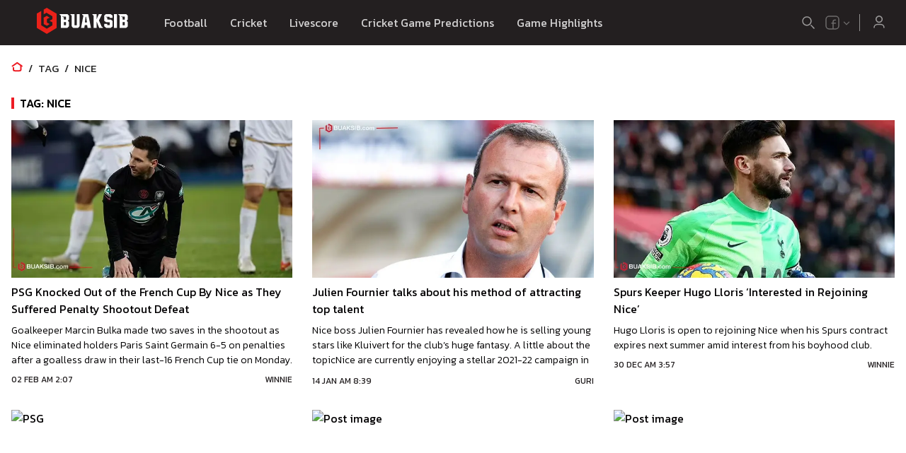

--- FILE ---
content_type: text/html; charset=utf-8
request_url: https://eng.buaksib.com/tag/nice/
body_size: 14066
content:
<!DOCTYPE html><html lang="en"><head><meta charSet="utf-8"/><title>Latest about nice Update 2026 - Buaksib</title><meta name="description" content="Latest about nice Update 2026 - Daily news from the best sources around the world"/><link rel="canonical" href="https://eng.buaksib.com/tag/nice/"/><meta name="viewport" content="width=device-width, initial-scale=1, maximum-scale=1"/><link rel="alternate" href="https://eng.buaksib.com/" hrefLang="x-default"/><link rel="alternate" href="https://www.buaksib.com/" hrefLang="th"/><meta property="og:url" content="https://eng.buaksib.com/tag/nice/"/><meta property="og:title" content="Latest about nice Update 2026 - Buaksib"/><meta property="og:description" content="Latest about nice Update 2026 - Daily news from the best sources around the world"/><meta property="og:type" content="article"/><meta property="fb:app_id" content="1414841118606887"/><meta name="twitter:card" content="summary_large_image"/><meta name="twitter:title" content=""/><meta name="twitter:description" content=""/><script type="application/ld+json">{"@context":"https://schema.org","@graph":[{"@type":"OnlineBusiness","@id":"https://eng.buaksib.com/#organization","name":"Buaksib","url":"https://eng.buaksib.com","sameAs":[],"logo":{"@type":"ImageObject","inLanguage":"en","@id":"https://eng.buaksib.com/#/schema/logo/image/","url":"https://eng.buaksib.com/android-chrome-192x192.png","contentUrl":"https://eng.buaksib.com/android-chrome-192x192.png","width":192,"height":192,"caption":"Buaksib"},"image":{"@id":"https://eng.buaksib.com/#/schema/logo/image/"}},{"@type":"WebSite","@id":"https://eng.buaksib.com/#website","url":"https://eng.buaksib.com","name":"Buaksib","description":"Football news, live football results, football prices, football results, football schedule, score table, football highlights","publisher":{"url":"https://eng.buaksib.com","@id":"https://eng.buaksib.com/#organization"},"potentialAction":[{"@type":"SearchAction","target":{"@type":"EntryPoint","urlTemplate":"https://eng.buaksib.com/search?q={search_term_string}"},"query-input":"required name=search_term_string"}],"inLanguage":"en"},{"@type":"BreadcrumbList","@id":"https://eng.buaksib.com/tag/nice/#breadcrumb","itemListElement":[{"@type":"ListItem","position":1,"name":"หน้าแรก","item":"https://eng.buaksib.com"},{"@type":"ListItem","position":2,"name":"tag","item":"https://eng.buaksib.com/tag/"},{"@type":"ListItem","position":3,"name":"nice","item":"https://eng.buaksib.comtag/nice/"}]}]}</script><link rel="preload" as="image" imagesrcset="/_next/image/?url=https%3A%2F%2Fnewbackend.eng.buaksib.com%2Fwp-content%2Fuploads%2F2022%2F02%2FPSG.png&amp;w=640&amp;q=75 640w, /_next/image/?url=https%3A%2F%2Fnewbackend.eng.buaksib.com%2Fwp-content%2Fuploads%2F2022%2F02%2FPSG.png&amp;w=750&amp;q=75 750w, /_next/image/?url=https%3A%2F%2Fnewbackend.eng.buaksib.com%2Fwp-content%2Fuploads%2F2022%2F02%2FPSG.png&amp;w=828&amp;q=75 828w, /_next/image/?url=https%3A%2F%2Fnewbackend.eng.buaksib.com%2Fwp-content%2Fuploads%2F2022%2F02%2FPSG.png&amp;w=1080&amp;q=75 1080w, /_next/image/?url=https%3A%2F%2Fnewbackend.eng.buaksib.com%2Fwp-content%2Fuploads%2F2022%2F02%2FPSG.png&amp;w=1200&amp;q=75 1200w, /_next/image/?url=https%3A%2F%2Fnewbackend.eng.buaksib.com%2Fwp-content%2Fuploads%2F2022%2F02%2FPSG.png&amp;w=1920&amp;q=75 1920w, /_next/image/?url=https%3A%2F%2Fnewbackend.eng.buaksib.com%2Fwp-content%2Fuploads%2F2022%2F02%2FPSG.png&amp;w=2048&amp;q=75 2048w, /_next/image/?url=https%3A%2F%2Fnewbackend.eng.buaksib.com%2Fwp-content%2Fuploads%2F2022%2F02%2FPSG.png&amp;w=3840&amp;q=75 3840w" imagesizes="100vw"/><link rel="preload" as="image" imagesrcset="/_next/image/?url=https%3A%2F%2Fnewbackend.eng.buaksib.com%2Fwp-content%2Fuploads%2F2022%2F01%2FJulien_Fournier.jpg&amp;w=640&amp;q=75 640w, /_next/image/?url=https%3A%2F%2Fnewbackend.eng.buaksib.com%2Fwp-content%2Fuploads%2F2022%2F01%2FJulien_Fournier.jpg&amp;w=750&amp;q=75 750w, /_next/image/?url=https%3A%2F%2Fnewbackend.eng.buaksib.com%2Fwp-content%2Fuploads%2F2022%2F01%2FJulien_Fournier.jpg&amp;w=828&amp;q=75 828w, /_next/image/?url=https%3A%2F%2Fnewbackend.eng.buaksib.com%2Fwp-content%2Fuploads%2F2022%2F01%2FJulien_Fournier.jpg&amp;w=1080&amp;q=75 1080w, /_next/image/?url=https%3A%2F%2Fnewbackend.eng.buaksib.com%2Fwp-content%2Fuploads%2F2022%2F01%2FJulien_Fournier.jpg&amp;w=1200&amp;q=75 1200w, /_next/image/?url=https%3A%2F%2Fnewbackend.eng.buaksib.com%2Fwp-content%2Fuploads%2F2022%2F01%2FJulien_Fournier.jpg&amp;w=1920&amp;q=75 1920w, /_next/image/?url=https%3A%2F%2Fnewbackend.eng.buaksib.com%2Fwp-content%2Fuploads%2F2022%2F01%2FJulien_Fournier.jpg&amp;w=2048&amp;q=75 2048w, /_next/image/?url=https%3A%2F%2Fnewbackend.eng.buaksib.com%2Fwp-content%2Fuploads%2F2022%2F01%2FJulien_Fournier.jpg&amp;w=3840&amp;q=75 3840w" imagesizes="100vw"/><link rel="preload" as="image" imagesrcset="/_next/image/?url=https%3A%2F%2Fnewbackend.eng.buaksib.com%2Fwp-content%2Fuploads%2F2021%2F12%2FLloris.png&amp;w=640&amp;q=75 640w, /_next/image/?url=https%3A%2F%2Fnewbackend.eng.buaksib.com%2Fwp-content%2Fuploads%2F2021%2F12%2FLloris.png&amp;w=750&amp;q=75 750w, /_next/image/?url=https%3A%2F%2Fnewbackend.eng.buaksib.com%2Fwp-content%2Fuploads%2F2021%2F12%2FLloris.png&amp;w=828&amp;q=75 828w, /_next/image/?url=https%3A%2F%2Fnewbackend.eng.buaksib.com%2Fwp-content%2Fuploads%2F2021%2F12%2FLloris.png&amp;w=1080&amp;q=75 1080w, /_next/image/?url=https%3A%2F%2Fnewbackend.eng.buaksib.com%2Fwp-content%2Fuploads%2F2021%2F12%2FLloris.png&amp;w=1200&amp;q=75 1200w, /_next/image/?url=https%3A%2F%2Fnewbackend.eng.buaksib.com%2Fwp-content%2Fuploads%2F2021%2F12%2FLloris.png&amp;w=1920&amp;q=75 1920w, /_next/image/?url=https%3A%2F%2Fnewbackend.eng.buaksib.com%2Fwp-content%2Fuploads%2F2021%2F12%2FLloris.png&amp;w=2048&amp;q=75 2048w, /_next/image/?url=https%3A%2F%2Fnewbackend.eng.buaksib.com%2Fwp-content%2Fuploads%2F2021%2F12%2FLloris.png&amp;w=3840&amp;q=75 3840w" imagesizes="100vw"/><link rel="preload" as="image" imagesrcset="/_next/image/?url=https%3A%2F%2Fen.buaksib.com%2Fwp-content%2Fuploads%2F2021%2F02%2FPSG.png&amp;w=640&amp;q=75 640w, /_next/image/?url=https%3A%2F%2Fen.buaksib.com%2Fwp-content%2Fuploads%2F2021%2F02%2FPSG.png&amp;w=750&amp;q=75 750w, /_next/image/?url=https%3A%2F%2Fen.buaksib.com%2Fwp-content%2Fuploads%2F2021%2F02%2FPSG.png&amp;w=828&amp;q=75 828w, /_next/image/?url=https%3A%2F%2Fen.buaksib.com%2Fwp-content%2Fuploads%2F2021%2F02%2FPSG.png&amp;w=1080&amp;q=75 1080w, /_next/image/?url=https%3A%2F%2Fen.buaksib.com%2Fwp-content%2Fuploads%2F2021%2F02%2FPSG.png&amp;w=1200&amp;q=75 1200w, /_next/image/?url=https%3A%2F%2Fen.buaksib.com%2Fwp-content%2Fuploads%2F2021%2F02%2FPSG.png&amp;w=1920&amp;q=75 1920w, /_next/image/?url=https%3A%2F%2Fen.buaksib.com%2Fwp-content%2Fuploads%2F2021%2F02%2FPSG.png&amp;w=2048&amp;q=75 2048w, /_next/image/?url=https%3A%2F%2Fen.buaksib.com%2Fwp-content%2Fuploads%2F2021%2F02%2FPSG.png&amp;w=3840&amp;q=75 3840w" imagesizes="100vw"/><link rel="preload" as="image" imagesrcset="/_next/image/?url=https%3A%2F%2Fen.buaksib.com%2Fwp-content%2Fuploads%2F2020%2F09%2FNice-vs-PSG.png&amp;w=640&amp;q=75 640w, /_next/image/?url=https%3A%2F%2Fen.buaksib.com%2Fwp-content%2Fuploads%2F2020%2F09%2FNice-vs-PSG.png&amp;w=750&amp;q=75 750w, /_next/image/?url=https%3A%2F%2Fen.buaksib.com%2Fwp-content%2Fuploads%2F2020%2F09%2FNice-vs-PSG.png&amp;w=828&amp;q=75 828w, /_next/image/?url=https%3A%2F%2Fen.buaksib.com%2Fwp-content%2Fuploads%2F2020%2F09%2FNice-vs-PSG.png&amp;w=1080&amp;q=75 1080w, /_next/image/?url=https%3A%2F%2Fen.buaksib.com%2Fwp-content%2Fuploads%2F2020%2F09%2FNice-vs-PSG.png&amp;w=1200&amp;q=75 1200w, /_next/image/?url=https%3A%2F%2Fen.buaksib.com%2Fwp-content%2Fuploads%2F2020%2F09%2FNice-vs-PSG.png&amp;w=1920&amp;q=75 1920w, /_next/image/?url=https%3A%2F%2Fen.buaksib.com%2Fwp-content%2Fuploads%2F2020%2F09%2FNice-vs-PSG.png&amp;w=2048&amp;q=75 2048w, /_next/image/?url=https%3A%2F%2Fen.buaksib.com%2Fwp-content%2Fuploads%2F2020%2F09%2FNice-vs-PSG.png&amp;w=3840&amp;q=75 3840w" imagesizes="100vw"/><link rel="preload" as="image" imagesrcset="/_next/image/?url=https%3A%2F%2Fen.buaksib.com%2Fwp-content%2Fuploads%2F2020%2F08%2FStrasbourg-vs-Nice.png&amp;w=640&amp;q=75 640w, /_next/image/?url=https%3A%2F%2Fen.buaksib.com%2Fwp-content%2Fuploads%2F2020%2F08%2FStrasbourg-vs-Nice.png&amp;w=750&amp;q=75 750w, /_next/image/?url=https%3A%2F%2Fen.buaksib.com%2Fwp-content%2Fuploads%2F2020%2F08%2FStrasbourg-vs-Nice.png&amp;w=828&amp;q=75 828w, /_next/image/?url=https%3A%2F%2Fen.buaksib.com%2Fwp-content%2Fuploads%2F2020%2F08%2FStrasbourg-vs-Nice.png&amp;w=1080&amp;q=75 1080w, /_next/image/?url=https%3A%2F%2Fen.buaksib.com%2Fwp-content%2Fuploads%2F2020%2F08%2FStrasbourg-vs-Nice.png&amp;w=1200&amp;q=75 1200w, /_next/image/?url=https%3A%2F%2Fen.buaksib.com%2Fwp-content%2Fuploads%2F2020%2F08%2FStrasbourg-vs-Nice.png&amp;w=1920&amp;q=75 1920w, /_next/image/?url=https%3A%2F%2Fen.buaksib.com%2Fwp-content%2Fuploads%2F2020%2F08%2FStrasbourg-vs-Nice.png&amp;w=2048&amp;q=75 2048w, /_next/image/?url=https%3A%2F%2Fen.buaksib.com%2Fwp-content%2Fuploads%2F2020%2F08%2FStrasbourg-vs-Nice.png&amp;w=3840&amp;q=75 3840w" imagesizes="100vw"/><link rel="preload" as="image" imagesrcset="/_next/image/?url=https%3A%2F%2Fen.buaksib.com%2Fwp-content%2Fuploads%2F2020%2F08%2FNice-vs-Lens.png&amp;w=640&amp;q=75 640w, /_next/image/?url=https%3A%2F%2Fen.buaksib.com%2Fwp-content%2Fuploads%2F2020%2F08%2FNice-vs-Lens.png&amp;w=750&amp;q=75 750w, /_next/image/?url=https%3A%2F%2Fen.buaksib.com%2Fwp-content%2Fuploads%2F2020%2F08%2FNice-vs-Lens.png&amp;w=828&amp;q=75 828w, /_next/image/?url=https%3A%2F%2Fen.buaksib.com%2Fwp-content%2Fuploads%2F2020%2F08%2FNice-vs-Lens.png&amp;w=1080&amp;q=75 1080w, /_next/image/?url=https%3A%2F%2Fen.buaksib.com%2Fwp-content%2Fuploads%2F2020%2F08%2FNice-vs-Lens.png&amp;w=1200&amp;q=75 1200w, /_next/image/?url=https%3A%2F%2Fen.buaksib.com%2Fwp-content%2Fuploads%2F2020%2F08%2FNice-vs-Lens.png&amp;w=1920&amp;q=75 1920w, /_next/image/?url=https%3A%2F%2Fen.buaksib.com%2Fwp-content%2Fuploads%2F2020%2F08%2FNice-vs-Lens.png&amp;w=2048&amp;q=75 2048w, /_next/image/?url=https%3A%2F%2Fen.buaksib.com%2Fwp-content%2Fuploads%2F2020%2F08%2FNice-vs-Lens.png&amp;w=3840&amp;q=75 3840w" imagesizes="100vw"/><link rel="preload" as="image" imagesrcset="/_next/image/?url=https%3A%2F%2Fen.buaksib.com%2Fwp-content%2Fuploads%2F2019%2F10%2FNice-vs-PSG.png&amp;w=640&amp;q=75 640w, /_next/image/?url=https%3A%2F%2Fen.buaksib.com%2Fwp-content%2Fuploads%2F2019%2F10%2FNice-vs-PSG.png&amp;w=750&amp;q=75 750w, /_next/image/?url=https%3A%2F%2Fen.buaksib.com%2Fwp-content%2Fuploads%2F2019%2F10%2FNice-vs-PSG.png&amp;w=828&amp;q=75 828w, /_next/image/?url=https%3A%2F%2Fen.buaksib.com%2Fwp-content%2Fuploads%2F2019%2F10%2FNice-vs-PSG.png&amp;w=1080&amp;q=75 1080w, /_next/image/?url=https%3A%2F%2Fen.buaksib.com%2Fwp-content%2Fuploads%2F2019%2F10%2FNice-vs-PSG.png&amp;w=1200&amp;q=75 1200w, /_next/image/?url=https%3A%2F%2Fen.buaksib.com%2Fwp-content%2Fuploads%2F2019%2F10%2FNice-vs-PSG.png&amp;w=1920&amp;q=75 1920w, /_next/image/?url=https%3A%2F%2Fen.buaksib.com%2Fwp-content%2Fuploads%2F2019%2F10%2FNice-vs-PSG.png&amp;w=2048&amp;q=75 2048w, /_next/image/?url=https%3A%2F%2Fen.buaksib.com%2Fwp-content%2Fuploads%2F2019%2F10%2FNice-vs-PSG.png&amp;w=3840&amp;q=75 3840w" imagesizes="100vw"/><link rel="preload" as="image" imagesrcset="/_next/image/?url=https%3A%2F%2Fen.buaksib.com%2Fwp-content%2Fuploads%2F2017%2F11%2Flaziovsnice.jpg&amp;w=640&amp;q=75 640w, /_next/image/?url=https%3A%2F%2Fen.buaksib.com%2Fwp-content%2Fuploads%2F2017%2F11%2Flaziovsnice.jpg&amp;w=750&amp;q=75 750w, /_next/image/?url=https%3A%2F%2Fen.buaksib.com%2Fwp-content%2Fuploads%2F2017%2F11%2Flaziovsnice.jpg&amp;w=828&amp;q=75 828w, /_next/image/?url=https%3A%2F%2Fen.buaksib.com%2Fwp-content%2Fuploads%2F2017%2F11%2Flaziovsnice.jpg&amp;w=1080&amp;q=75 1080w, /_next/image/?url=https%3A%2F%2Fen.buaksib.com%2Fwp-content%2Fuploads%2F2017%2F11%2Flaziovsnice.jpg&amp;w=1200&amp;q=75 1200w, /_next/image/?url=https%3A%2F%2Fen.buaksib.com%2Fwp-content%2Fuploads%2F2017%2F11%2Flaziovsnice.jpg&amp;w=1920&amp;q=75 1920w, /_next/image/?url=https%3A%2F%2Fen.buaksib.com%2Fwp-content%2Fuploads%2F2017%2F11%2Flaziovsnice.jpg&amp;w=2048&amp;q=75 2048w, /_next/image/?url=https%3A%2F%2Fen.buaksib.com%2Fwp-content%2Fuploads%2F2017%2F11%2Flaziovsnice.jpg&amp;w=3840&amp;q=75 3840w" imagesizes="100vw"/><meta name="next-head-count" content="25"/><meta charSet="utf-8"/><meta name="theme-color" content="black"/><link rel="shortcut icon" href="/favicon.ico"/><link rel="apple-touch-icon" sizes="180x180" href="/apple-touch-icon.png"/><link rel="icon" type="image/png" sizes="32x32" href="/favicon-32x32.png"/><link rel="icon" type="image/png" sizes="16x16" href="/favicon-16x16.png"/><link rel="manifest" crossorigin="use-credentials" href="/site.webmanifest"/><link rel="preconnect" href="https://fonts.gstatic.com" crossorigin="anonymous"/><link rel="stylesheet" data-href="https://fonts.googleapis.com/css2?family=Kanit:wght@300;400;500;600;700&amp;display=swap"/><script id="gtag" data-nscript="afterInteractive">
                window.dataLayer = window.dataLayer || [];
                function gtag(){dataLayer.push(arguments);}
                gtag('js', new Date());
                gtag('config', 'GTM-TBSCG7J', {
                  page_path: window.location.pathname,
                });
              </script><link rel="preconnect" href="https://fonts.gstatic.com" crossorigin /><link rel="preload" href="/_next/static/css/2656e6f3a3981b4d.css" as="style"/><link rel="stylesheet" href="/_next/static/css/2656e6f3a3981b4d.css" data-n-g=""/><link rel="preload" href="/_next/static/css/fd460ab4ebec7927.css" as="style"/><link rel="stylesheet" href="/_next/static/css/fd460ab4ebec7927.css" data-n-p=""/><link rel="preload" href="/_next/static/css/ba93b0e45f648dee.css" as="style"/><link rel="stylesheet" href="/_next/static/css/ba93b0e45f648dee.css" data-n-p=""/><noscript data-n-css=""></noscript><script defer="" nomodule="" src="/_next/static/chunks/polyfills-5cd94c89d3acac5f.js"></script><script src="/_next/static/chunks/webpack-a4686691f0c343c7.js" defer=""></script><script src="/_next/static/chunks/framework-79bce4a3a540b080.js" defer=""></script><script src="/_next/static/chunks/main-618842c731d25338.js" defer=""></script><script src="/_next/static/chunks/pages/_app-3044fa222fd604fc.js" defer=""></script><script src="/_next/static/chunks/7396-5638a86a94644708.js" defer=""></script><script src="/_next/static/chunks/5127-abcd97427d2f2549.js" defer=""></script><script src="/_next/static/chunks/5345-d9bb09a8c6540119.js" defer=""></script><script src="/_next/static/chunks/4186-83a4036c9c3325da.js" defer=""></script><script src="/_next/static/chunks/4181-479dba798d30f107.js" defer=""></script><script src="/_next/static/chunks/pages/desktop/tag/%5Bslug%5D-cb6f45e1560a8ff3.js" defer=""></script><script src="/_next/static/wMWgrp1GPe1vo-I51eRpL/_buildManifest.js" defer=""></script><script src="/_next/static/wMWgrp1GPe1vo-I51eRpL/_ssgManifest.js" defer=""></script><script src="/_next/static/wMWgrp1GPe1vo-I51eRpL/_middlewareManifest.js" defer=""></script><style data-href="https://fonts.googleapis.com/css2?family=Kanit:wght@300;400;500;600;700&display=swap">@font-face{font-family:'Kanit';font-style:normal;font-weight:300;font-display:swap;src:url(https://fonts.gstatic.com/s/kanit/v16/nKKU-Go6G5tXcr4-OSWj.woff) format('woff')}@font-face{font-family:'Kanit';font-style:normal;font-weight:400;font-display:swap;src:url(https://fonts.gstatic.com/s/kanit/v16/nKKZ-Go6G5tXcoaR.woff) format('woff')}@font-face{font-family:'Kanit';font-style:normal;font-weight:500;font-display:swap;src:url(https://fonts.gstatic.com/s/kanit/v16/nKKU-Go6G5tXcr5mOCWj.woff) format('woff')}@font-face{font-family:'Kanit';font-style:normal;font-weight:600;font-display:swap;src:url(https://fonts.gstatic.com/s/kanit/v16/nKKU-Go6G5tXcr5KPyWj.woff) format('woff')}@font-face{font-family:'Kanit';font-style:normal;font-weight:700;font-display:swap;src:url(https://fonts.gstatic.com/s/kanit/v16/nKKU-Go6G5tXcr4uPiWj.woff) format('woff')}@font-face{font-family:'Kanit';font-style:normal;font-weight:300;font-display:swap;src:url(https://fonts.gstatic.com/s/kanit/v16/nKKU-Go6G5tXcr4-ORWzVaFrNlJzIu4.woff2) format('woff2');unicode-range:U+02D7,U+0303,U+0331,U+0E01-0E5B,U+200C-200D,U+25CC}@font-face{font-family:'Kanit';font-style:normal;font-weight:300;font-display:swap;src:url(https://fonts.gstatic.com/s/kanit/v16/nKKU-Go6G5tXcr4-ORWoVaFrNlJzIu4.woff2) format('woff2');unicode-range:U+0102-0103,U+0110-0111,U+0128-0129,U+0168-0169,U+01A0-01A1,U+01AF-01B0,U+0300-0301,U+0303-0304,U+0308-0309,U+0323,U+0329,U+1EA0-1EF9,U+20AB}@font-face{font-family:'Kanit';font-style:normal;font-weight:300;font-display:swap;src:url(https://fonts.gstatic.com/s/kanit/v16/nKKU-Go6G5tXcr4-ORWpVaFrNlJzIu4.woff2) format('woff2');unicode-range:U+0100-02BA,U+02BD-02C5,U+02C7-02CC,U+02CE-02D7,U+02DD-02FF,U+0304,U+0308,U+0329,U+1D00-1DBF,U+1E00-1E9F,U+1EF2-1EFF,U+2020,U+20A0-20AB,U+20AD-20C0,U+2113,U+2C60-2C7F,U+A720-A7FF}@font-face{font-family:'Kanit';font-style:normal;font-weight:300;font-display:swap;src:url(https://fonts.gstatic.com/s/kanit/v16/nKKU-Go6G5tXcr4-ORWnVaFrNlJz.woff2) format('woff2');unicode-range:U+0000-00FF,U+0131,U+0152-0153,U+02BB-02BC,U+02C6,U+02DA,U+02DC,U+0304,U+0308,U+0329,U+2000-206F,U+20AC,U+2122,U+2191,U+2193,U+2212,U+2215,U+FEFF,U+FFFD}@font-face{font-family:'Kanit';font-style:normal;font-weight:400;font-display:swap;src:url(https://fonts.gstatic.com/s/kanit/v16/nKKZ-Go6G5tXcraBGwCKd6xBDFs.woff2) format('woff2');unicode-range:U+02D7,U+0303,U+0331,U+0E01-0E5B,U+200C-200D,U+25CC}@font-face{font-family:'Kanit';font-style:normal;font-weight:400;font-display:swap;src:url(https://fonts.gstatic.com/s/kanit/v16/nKKZ-Go6G5tXcraaGwCKd6xBDFs.woff2) format('woff2');unicode-range:U+0102-0103,U+0110-0111,U+0128-0129,U+0168-0169,U+01A0-01A1,U+01AF-01B0,U+0300-0301,U+0303-0304,U+0308-0309,U+0323,U+0329,U+1EA0-1EF9,U+20AB}@font-face{font-family:'Kanit';font-style:normal;font-weight:400;font-display:swap;src:url(https://fonts.gstatic.com/s/kanit/v16/nKKZ-Go6G5tXcrabGwCKd6xBDFs.woff2) format('woff2');unicode-range:U+0100-02BA,U+02BD-02C5,U+02C7-02CC,U+02CE-02D7,U+02DD-02FF,U+0304,U+0308,U+0329,U+1D00-1DBF,U+1E00-1E9F,U+1EF2-1EFF,U+2020,U+20A0-20AB,U+20AD-20C0,U+2113,U+2C60-2C7F,U+A720-A7FF}@font-face{font-family:'Kanit';font-style:normal;font-weight:400;font-display:swap;src:url(https://fonts.gstatic.com/s/kanit/v16/nKKZ-Go6G5tXcraVGwCKd6xB.woff2) format('woff2');unicode-range:U+0000-00FF,U+0131,U+0152-0153,U+02BB-02BC,U+02C6,U+02DA,U+02DC,U+0304,U+0308,U+0329,U+2000-206F,U+20AC,U+2122,U+2191,U+2193,U+2212,U+2215,U+FEFF,U+FFFD}@font-face{font-family:'Kanit';font-style:normal;font-weight:500;font-display:swap;src:url(https://fonts.gstatic.com/s/kanit/v16/nKKU-Go6G5tXcr5mOBWzVaFrNlJzIu4.woff2) format('woff2');unicode-range:U+02D7,U+0303,U+0331,U+0E01-0E5B,U+200C-200D,U+25CC}@font-face{font-family:'Kanit';font-style:normal;font-weight:500;font-display:swap;src:url(https://fonts.gstatic.com/s/kanit/v16/nKKU-Go6G5tXcr5mOBWoVaFrNlJzIu4.woff2) format('woff2');unicode-range:U+0102-0103,U+0110-0111,U+0128-0129,U+0168-0169,U+01A0-01A1,U+01AF-01B0,U+0300-0301,U+0303-0304,U+0308-0309,U+0323,U+0329,U+1EA0-1EF9,U+20AB}@font-face{font-family:'Kanit';font-style:normal;font-weight:500;font-display:swap;src:url(https://fonts.gstatic.com/s/kanit/v16/nKKU-Go6G5tXcr5mOBWpVaFrNlJzIu4.woff2) format('woff2');unicode-range:U+0100-02BA,U+02BD-02C5,U+02C7-02CC,U+02CE-02D7,U+02DD-02FF,U+0304,U+0308,U+0329,U+1D00-1DBF,U+1E00-1E9F,U+1EF2-1EFF,U+2020,U+20A0-20AB,U+20AD-20C0,U+2113,U+2C60-2C7F,U+A720-A7FF}@font-face{font-family:'Kanit';font-style:normal;font-weight:500;font-display:swap;src:url(https://fonts.gstatic.com/s/kanit/v16/nKKU-Go6G5tXcr5mOBWnVaFrNlJz.woff2) format('woff2');unicode-range:U+0000-00FF,U+0131,U+0152-0153,U+02BB-02BC,U+02C6,U+02DA,U+02DC,U+0304,U+0308,U+0329,U+2000-206F,U+20AC,U+2122,U+2191,U+2193,U+2212,U+2215,U+FEFF,U+FFFD}@font-face{font-family:'Kanit';font-style:normal;font-weight:600;font-display:swap;src:url(https://fonts.gstatic.com/s/kanit/v16/nKKU-Go6G5tXcr5KPxWzVaFrNlJzIu4.woff2) format('woff2');unicode-range:U+02D7,U+0303,U+0331,U+0E01-0E5B,U+200C-200D,U+25CC}@font-face{font-family:'Kanit';font-style:normal;font-weight:600;font-display:swap;src:url(https://fonts.gstatic.com/s/kanit/v16/nKKU-Go6G5tXcr5KPxWoVaFrNlJzIu4.woff2) format('woff2');unicode-range:U+0102-0103,U+0110-0111,U+0128-0129,U+0168-0169,U+01A0-01A1,U+01AF-01B0,U+0300-0301,U+0303-0304,U+0308-0309,U+0323,U+0329,U+1EA0-1EF9,U+20AB}@font-face{font-family:'Kanit';font-style:normal;font-weight:600;font-display:swap;src:url(https://fonts.gstatic.com/s/kanit/v16/nKKU-Go6G5tXcr5KPxWpVaFrNlJzIu4.woff2) format('woff2');unicode-range:U+0100-02BA,U+02BD-02C5,U+02C7-02CC,U+02CE-02D7,U+02DD-02FF,U+0304,U+0308,U+0329,U+1D00-1DBF,U+1E00-1E9F,U+1EF2-1EFF,U+2020,U+20A0-20AB,U+20AD-20C0,U+2113,U+2C60-2C7F,U+A720-A7FF}@font-face{font-family:'Kanit';font-style:normal;font-weight:600;font-display:swap;src:url(https://fonts.gstatic.com/s/kanit/v16/nKKU-Go6G5tXcr5KPxWnVaFrNlJz.woff2) format('woff2');unicode-range:U+0000-00FF,U+0131,U+0152-0153,U+02BB-02BC,U+02C6,U+02DA,U+02DC,U+0304,U+0308,U+0329,U+2000-206F,U+20AC,U+2122,U+2191,U+2193,U+2212,U+2215,U+FEFF,U+FFFD}@font-face{font-family:'Kanit';font-style:normal;font-weight:700;font-display:swap;src:url(https://fonts.gstatic.com/s/kanit/v16/nKKU-Go6G5tXcr4uPhWzVaFrNlJzIu4.woff2) format('woff2');unicode-range:U+02D7,U+0303,U+0331,U+0E01-0E5B,U+200C-200D,U+25CC}@font-face{font-family:'Kanit';font-style:normal;font-weight:700;font-display:swap;src:url(https://fonts.gstatic.com/s/kanit/v16/nKKU-Go6G5tXcr4uPhWoVaFrNlJzIu4.woff2) format('woff2');unicode-range:U+0102-0103,U+0110-0111,U+0128-0129,U+0168-0169,U+01A0-01A1,U+01AF-01B0,U+0300-0301,U+0303-0304,U+0308-0309,U+0323,U+0329,U+1EA0-1EF9,U+20AB}@font-face{font-family:'Kanit';font-style:normal;font-weight:700;font-display:swap;src:url(https://fonts.gstatic.com/s/kanit/v16/nKKU-Go6G5tXcr4uPhWpVaFrNlJzIu4.woff2) format('woff2');unicode-range:U+0100-02BA,U+02BD-02C5,U+02C7-02CC,U+02CE-02D7,U+02DD-02FF,U+0304,U+0308,U+0329,U+1D00-1DBF,U+1E00-1E9F,U+1EF2-1EFF,U+2020,U+20A0-20AB,U+20AD-20C0,U+2113,U+2C60-2C7F,U+A720-A7FF}@font-face{font-family:'Kanit';font-style:normal;font-weight:700;font-display:swap;src:url(https://fonts.gstatic.com/s/kanit/v16/nKKU-Go6G5tXcr4uPhWnVaFrNlJz.woff2) format('woff2');unicode-range:U+0000-00FF,U+0131,U+0152-0153,U+02BB-02BC,U+02C6,U+02DA,U+02DC,U+0304,U+0308,U+0329,U+2000-206F,U+20AC,U+2122,U+2191,U+2193,U+2212,U+2215,U+FEFF,U+FFFD}</style></head><body><script id="google-analytics" data-nscript="afterInteractive">
            (function(w,d,s,l,i){w[l]=w[l]||[];w[l].push({'gtm.start':
            new Date().getTime(),event:'gtm.js'});var f=d.getElementsByTagName(s)[0],
            j=d.createElement(s),dl=l!='dataLayer'?'&l='+l:'';j.async=true;j.src=
            'https://www.googletagmanager.com/gtm.js?id='+i+dl;f.parentNode.insertBefore(j,f);
            })(window,document,'script','dataLayer','GTM-TBSCG7J');
          </script><noscript><iframe src="https://www.googletagmanager.com/ns.html?id=GTM-TBSCG7J" height="0" width="0" style="display:none;visibility:hidden"></iframe></noscript><div id="__next" data-reactroot=""><div class="styles_root__mUxbX"><header class="styles_root__qJqTK"><nav><div class="styles_root__qVdfU styles_wrapper__1_ei6"><div class="styles_leftMenu__2VKdB"><a href="/" aria-label="Logo"><svg class="logo" xmlns="http://www.w3.org/2000/svg" id="etk2EjRMAFf1" shape-rendering="geometricPrecision" text-rendering="geometricPrecision" width="200" height="53" viewBox="0 0 1500 400"><g id="etk2EjRMAFf93" fill="#FFF" stroke="none" stroke-width="1" transform="translate(106.04 -1589.95)"><path id="etk2EjRMAFf94" d="M288.3 152.1c-.1 11.6-.2 23.2 0 34.8 7.7 0 15.4.1 23.1 0-.1-11.5-.1-23.1 0-34.7-7.7-.4-15.4-.2-23.1-.1Zm-21.2-57.4c6.9 2.7 14.1 4.2 21.1 6.4.1 8-.1 16.1.1 24.1h23.2V94.5c-9.6-.3-19.2 0-28.8-.1-5.2.2-10.4-.1-15.6.3m-23.9-27.3c12.4-.3 24.9 0 37.3-.1h44.3c1.9-.2 3.1 1.3 4.3 2.5 4.4 4.5 8.9 8.9 13.3 13.4 1.2 1 1 2.7 1.1 4.1q-.15 17.4 0 34.8c0 1.4-.1 2.9-1.2 3.9-4.1 4.2-8.2 8.3-12.2 12.6 4 4.3 8.3 8.1 12.4 12.3 1 .9 1 2.3 1 3.6-.1 11.8 0 23.6 0 35.3a44.53 44.53 0 0 1-.2 7.3 13 13 0 0 1-3 3.2c-4.1 3.9-8.1 7.8-12.2 11.7-1.6 2.1-4.4 1.7-6.8 1.7-21.7-.1-43.4.1-65.1-.1.1-42.7 0-85.4.1-128.1-.1-1.1.2-2.6-.9-3.3-3.4-2.7-7.2-4.9-10.7-7.5-2.5-1.5-1.2-4.9-1.5-7.3" transform="translate(161 1651)"></path><path id="etk2EjRMAFf95" d="M358.7 67.2q21.6-.15 43.2 0c.1 39.8 0 79.5.1 119.3 8 .1 15.9.1 23.9 0 .1-39.8 0-79.5.1-119.3 5.4-.2 10.9-.1 16.3-.1 4.9.1 9.7-.2 14.6.1-.1 41.2 0 82.4 0 123.6-.2 2.5.7 5.6-1.4 7.5-4.3 4.4-8.6 8.9-12.8 13.4-1 1.1-2.2 2.1-3.7 1.9-16.3 0-32.6-.1-48.9 0-1.4 0-2.9-.1-3.9-1.3-4.2-4.3-8.3-8.7-12.6-13-1.2-1.2-2.7-2.6-2.5-4.5 0-37.5.1-75-.1-112.5-3.9-3-8-5.6-11.8-8.7-1.1-1.8-.4-4.3-.5-6.4Z" transform="translate(161 1651)"></path><path id="etk2EjRMAFf96" d="M519.9 95.5c-2.6 20.3-4.9 40.7-7.2 61 7.5.1 15 0 22.5 0l-9.6-60.9c-1.9 0-3.8 0-5.7-.1Zm-36.7-28.1c21.5-.3 43.1-.1 64.6-.1 4.3 20.1 8.2 40.3 12.3 60.5 5.7 28.6 11.7 57.2 17.2 85.9-11.9.1-23.9.1-35.8 0-1.7-9.8-3.3-19.6-5.2-29.4h-24.8c-1.9 9.8-3.4 19.6-5.2 29.4-11.5.1-23.1.1-34.7 0 8.3-43.5 16.9-86.9 25.2-130.4-3.9-3.1-8-5.7-12-8.6-2.6-1.5-1.3-4.9-1.6-7.3" transform="translate(161 1651)"></path><path id="etk2EjRMAFf97" d="M592.7 67.4c14.7-.3 29.5-.1 44.3-.1.2 19 .1 38 .1 57 8.1-18.9 15.8-38 23.7-57q17.25-.15 34.5 0-14.7 30.15-29.6 60.3c-1 2.3-2.6 4.4-3 6.8 1 3.6 3 6.8 4.3 10.2 8.2 18.4 16.4 36.7 24.6 55.1.7 1.8 2.5 2.6 4.1 3.4 2.7 1.3 5.3 2.7 7.9 4 .1 2.2.1 4.3.1 6.5-7.7.2-15.4 0-23.1.1-5.4-.1-10.8.2-16.2-.1-8.2-21.3-16.7-42.6-24.9-63.9-.7-1.9-1.5-3.7-2.3-5.5-.1 23.2.1 46.4-.1 69.5h-31.3c-.1-43.6.1-87.2-.1-130.9-3.3-2.4-6.6-4.8-10-7.1a12.15 12.15 0 0 1-2.7-2.3 30.19 30.19 0 0 1-.3-6Z" transform="translate(161 1651)"></path><path id="etk2EjRMAFf98" d="M733.3 69.6c1.3-1.2 2.6-2.6 4.5-2.5H785a5.87 5.87 0 0 1 4.1 1.2c5.4 4.4 10.8 8.9 16.3 13.2 1.2 1.1 3 2.1 2.8 4v21.6h-31.8c-.2-4.1-.1-8.2-.1-12.3-16.4-.1-32.9-.1-49.3 0 7.7 2.9 15.6 5.1 23.3 7.9.1 7.4-.1 14.7.1 22 12 .1 23.9.3 35.9.3a5.71 5.71 0 0 1 4.1 1.4q7.8 6.3 15.9 12.6c1.1.9 2.3 1.9 2.1 3.5 0 17.3-.1 34.6 0 51.9-.1 1.4.3 3.1-1.1 4.1-4.4 3.6-8.8 7-13.2 10.6-2.1 1.5-3.8 3.6-6.2 4.5-4.9.4-9.8 0-14.7.2h-30.7c-1.6 0-3.3-.1-4.5-1.2l-12.3-9.9c-2.2-1.9-4.8-3.5-6.8-5.7-.7-3.3-.2-6.7-.3-10 0-5.3-.1-10.6 0-15.9 10.6-.1 21.1-.1 31.7 0 0 4.6-.1 9.2.1 13.7 8.7.1 17.3.2 26-.1v-31.4c-9.6-.4-19.2 0-28.8-.2-3.5-.1-7 .4-10.5-.2-2.9-1.7-5.2-4.2-7.8-6.2-3.2-2.7-6.5-5.3-9.6-8-1.2-.8-1.1-2.3-1.2-3.5 0-16.1.1-32.3 0-48.5 0-1.6-.1-3.4 1.3-4.5 4.5-4.2 9.1-8.3 13.5-12.6Z" transform="translate(161 1651)"></path><path id="etk2EjRMAFf99" d="M823.1 67.4c10.7-.3 21.4-.1 32.1-.1.1 48.8 0 97.6 0 146.4-10.7 0-21.4.1-32.2-.1q.3-73.05.1-146.2Z" transform="translate(161 1651)"></path><path id="etk2EjRMAFf100" d="M915.4 152.1q-.15 17.4 0 34.8c7.7 0 15.4.1 23.1 0-.1-11.5-.1-23.1 0-34.7-7.7-.4-15.4-.2-23.1-.1Zm-21.2-57.4c6.9 2.7 14.1 4.2 21.1 6.4.1 8.1-.1 16.1.1 24.1h23.2V94.5c-9-.3-18.1 0-27.1-.1-5.8.2-11.6-.1-17.3.3m-24-27.3c24.2-.3 48.3 0 72.5-.1 3.5.1 7.1-.3 10.6.2 2.4 1.4 4.1 3.9 6.2 5.8 3.3 3.3 6.7 6.6 10 9.9 1.2 1 1 2.7 1.1 4.1q-.15 17.4 0 34.8c0 1.4-.1 2.9-1.2 3.9-4.1 4.2-8.2 8.3-12.2 12.6 4 4.3 8.3 8.1 12.4 12.3 1 .9 1 2.3 1 3.6-.1 13.5 0 27 0 40.5a4.33 4.33 0 0 1-1.5 3.7c-4.9 4.6-9.7 9.3-14.5 13.9-1.1 1.3-2.9 1.2-4.5 1.2-22.3-.1-44.5.1-66.8-.1.1-42.7 0-85.4.1-128.1-.1-1.1.2-2.6-.9-3.3-3.8-3.1-8.3-5.3-11.9-8.5-.7-2.1-.3-4.3-.4-6.4" transform="translate(161 1651)"></path></g><path id="etk2EjRMAFf105" fill="#EA2119" stroke="none" stroke-dasharray="686.61" stroke-width="3" d="M479.24 124.25v151l-105.6 64.1-106.3-63.7v-153.7l45.613-26.304.387-.646v151.847l60.3 37.073 58.6-35.49v-33.683l-30.2-14.55 30.2-18.017v-31.422l-61.615-37.278-29.685 16.12V79.507l32.7-18.857 105.6 63.6Zm-106.1 22.747 31.4 19-30.3 13.89v38.56l30.3 15.8-30 18.15-33.6-17.2v-70.1l32.2-18.1Z"></path><g id="etk2EjRMAFf106" mask="url(#etk2EjRMAFf108)"><path class="logoAnimation" fill="none" stroke="#EA2119" stroke-dasharray="632.26" stroke-linejoin="bevel" stroke-width="35" d="M359.872 177.556V121.95l75.675 44.047-69.378 35.397 70.335 30.756-62.038 38-48.617-24.8s.287-116.09 0-165.843" transform="matrix(1.04536 0 0 1 -16.946 0)"></path><mask id="etk2EjRMAFf108" style="mask-type:luminance"><path id="etk2EjRMAFf109" fill="#FFF" stroke="none" stroke-width="3" d="m373.64 60.65-106.3 61.3v153.7l106.3 63.7 105.6-63.7v-151.4l-105.6-63.6Z"></path></mask></g></svg></a><ul class="styles_menuTop__g6YkE"><li class="styles_menuItem__qsBfX"><a href="#"><span class="styles_menuLink__MVYng">Football</span></a><ul class="styles_menuTop__g6YkE styles_subMenuTop__nrisc"><div class="styles_triangle__Cb6mi"></div><div class="styles_leftSide__rQmdV"><div class="styles_tabs__gS2QD"><div class="styles_tabs__oDeZ4"><ul class="styles_wrapper__gKnSH styles_wrapperMenu__jxhUx"><li class="styles_tabTitle__NdYcr styles_tabTitleMenu__bX03b"><a class="styles_link__GVT6j" href="/football-news/"><div class="styles_wrapper__SueaD"><span class="styles_linkText__HrcXm">Football News</span></div></a></li><li class="styles_tabTitle__NdYcr styles_tabTitleMenu__bX03b"><a class="styles_link__GVT6j" href="#"><div class="styles_wrapper__SueaD"><span class="styles_linkText__HrcXm">Football League</span></div></a></li><li class="styles_tabTitle__NdYcr styles_tabTitleMenu__bX03b"><a class="styles_link__GVT6j" href="/football-news/transfers/"><div class="styles_wrapper__SueaD"><span class="styles_linkText__HrcXm">Football Transfers</span></div></a></li></ul><div class="styles_root__8s27w styles_tab__7g4tA"></div></div></div></div></ul></li><li class="styles_menuItem__qsBfX"><a href="#"><span class="styles_menuLink__MVYng">Cricket</span></a><ul class="styles_menuTop__g6YkE styles_subMenuTop__nrisc"><div class="styles_triangle__Cb6mi"></div><div class="styles_leftSide__rQmdV"><div class="styles_tabs__gS2QD"><div class="styles_tabs__oDeZ4"><ul class="styles_wrapper__gKnSH styles_wrapperMenu__jxhUx"><li class="styles_tabTitle__NdYcr styles_tabTitleMenu__bX03b"><a class="styles_link__GVT6j" href="/cricket/"><div class="styles_wrapper__SueaD"><span class="styles_linkText__HrcXm">Cricket News</span></div></a></li><li class="styles_tabTitle__NdYcr styles_tabTitleMenu__bX03b"><a class="styles_link__GVT6j" href="/cricket/cricket-league/"><div class="styles_wrapper__SueaD"><span class="styles_linkText__HrcXm">Cricket League</span></div></a></li><li class="styles_tabTitle__NdYcr styles_tabTitleMenu__bX03b"><a class="styles_link__GVT6j" href="/cricket/cricket-tournaments/"><div class="styles_wrapper__SueaD"><span class="styles_linkText__HrcXm">International Cricket Tournament</span></div></a></li><li class="styles_tabTitle__NdYcr styles_tabTitleMenu__bX03b"><a class="styles_link__GVT6j" href="/cricket/womens-cricket/"><div class="styles_wrapper__SueaD"><span class="styles_linkText__HrcXm">Women&#x27;s Cricket</span></div></a></li></ul><div class="styles_root__8s27w styles_tab__7g4tA"></div></div></div></div></ul></li><li class="styles_menuItem__qsBfX"><a href="#"><span class="styles_menuLink__MVYng">Livescore</span></a><ul class="styles_menuTop__g6YkE styles_subMenuTop__nrisc"><div class="styles_triangle__Cb6mi"></div><div class="styles_leftSide__rQmdV"><div class="styles_tabs__gS2QD"><div class="styles_tabs__oDeZ4"><ul class="styles_wrapper__gKnSH styles_wrapperMenu__jxhUx"><li class="styles_tabTitle__NdYcr styles_tabTitleMenu__bX03b"><a class="styles_link__GVT6j" href="/football/livescore/"><div class="styles_wrapper__SueaD"><span class="styles_linkText__HrcXm">Football Livescore</span></div></a></li><li class="styles_tabTitle__NdYcr styles_tabTitleMenu__bX03b"><a class="styles_link__GVT6j" href="/cricket/livescore/"><div class="styles_wrapper__SueaD"><span class="styles_linkText__HrcXm">Cricket Livescore</span></div></a></li></ul><div class="styles_root__8s27w styles_tab__7g4tA"></div></div></div></div></ul></li><li class="styles_menuItem__qsBfX"><a href="/cricket/cricket-betting-tips/"><span class="styles_menuLink__MVYng">Cricket Game Predictions</span></a></li><li class="styles_menuItem__qsBfX"><a href="#"><span class="styles_menuLink__MVYng">Game Highlights</span></a><ul class="styles_menuTop__g6YkE styles_subMenuTop__nrisc"><div class="styles_triangle__Cb6mi"></div><div class="styles_leftSide__rQmdV"><div class="styles_tabs__gS2QD"><div class="styles_tabs__oDeZ4"><ul class="styles_wrapper__gKnSH styles_wrapperMenu__jxhUx"><li class="styles_tabTitle__NdYcr styles_tabTitleMenu__bX03b"><a class="styles_link__GVT6j" href="/football-highlights/"><div class="styles_wrapper__SueaD"><span class="styles_linkText__HrcXm">Football Highlights</span></div></a></li><li class="styles_tabTitle__NdYcr styles_tabTitleMenu__bX03b"><a class="styles_link__GVT6j" href="/cricket-highlights/"><div class="styles_wrapper__SueaD"><span class="styles_linkText__HrcXm">Cricket Highlight</span></div></a></li></ul><div class="styles_root__8s27w styles_tab__7g4tA"></div></div></div></div></ul></li></ul></div><div class="styles_rightMenu__7A0n1"><ul class="styles_menuTop__lK_D3"></ul><div class="styles_wrapper__tuNpo"><svg xmlns="http://www.w3.org/2000/svg" width="24" height="24" viewBox="0 0 24 24" class="styles_iconSearch__ZFNq_"><g fill="none" fill-rule="evenodd" opacity="0.8"><path d="M0 0h24v24H0z"></path><path fill="#FFF" fill-rule="nonzero" d="M16.4 15.18l.082.075 4.058 4.215a.75.75 0 01-.998 1.114l-.082-.074-4.058-4.215a.75.75 0 01.998-1.114zM14.723 5.053a6.721 6.721 0 11-9.505 9.504 6.721 6.721 0 019.505-9.504zM6.28 6.112a5.221 5.221 0 107.558.183l-.174-.183-.183-.174a5.221 5.221 0 00-7.2.174z"></path></g></svg></div><div class="styles_wrapper__fCqk8"><button type="button" aria-label="Select social" class="styles_current__Fixzt"><div class="styles_link__1tPzo"><a class="styles_link__1tPzo" href="https://www.facebook.com/BuaksibEn/" aria-label="Facebook" target="_blank" rel="noreferrer noopener"><svg xmlns="http://www.w3.org/2000/svg" width="24" height="24" viewBox="0 0 24 24"><g fill="none" fill-rule="evenodd" opacity="0.7"><path fill="#FFF" fill-rule="nonzero" d="M7.513 21.7a5.23 5.23 0 01-5.246-5.033l-.004-.218v-9a5.23 5.23 0 015.032-5.245l.218-.005h9a5.23 5.23 0 015.245 5.033l.005.217v9a5.23 5.23 0 01-5.033 5.246l-.217.004h-9zm9-18h-9a3.73 3.73 0 00-3.745 3.549l-.005.2v9a3.73 3.73 0 003.55 3.745l.2.005h4.649v-6.6h-1.05a.75.75 0 01-.101-1.493l.102-.007h1.049v-1.05a3.438 3.438 0 013.26-3.445l.19-.005h.9a.75.75 0 01.103 1.494l-.102.006h-.9a1.938 1.938 0 00-1.945 1.804l-.005.146-.001 1.05h2.85a.75.75 0 01.103 1.494l-.102.006h-2.851v6.6h2.85a3.73 3.73 0 003.746-3.55l.005-.2v-9a3.73 3.73 0 00-3.55-3.744l-.2-.006z"></path><path d="M0 24V0h24v24z"></path></g></svg></a><svg xmlns="http://www.w3.org/2000/svg" width="16" height="16" viewBox="0 0 16 16" class="styles_arrowIcon__muw1r"><g fill="none" fill-rule="evenodd" opacity="0.5"><path d="M0 0h16v16H0z"></path><path fill="#FFF" fill-rule="nonzero" d="M3.973 6.75a.667.667 0 01.868-.064l.075.065L8 9.835l3.084-3.084a.667.667 0 01.868-.065l.075.065a.667.667 0 01.065.868l-.065.075-3.556 3.555a.667.667 0 01-.868.065l-.074-.065-3.556-3.555a.667.667 0 010-.943z"></path></g></svg></div></button><div class="styles_bottomPart__oGHX6"><a class="styles_bottomLink__tDzwD" href="https://twitter.com/buaksib" aria-label="Twitter" target="_blank" rel="noreferrer noopener"><svg xmlns="http://www.w3.org/2000/svg" width="24" height="24" viewBox="0 0 24 24"><g fill="none" fill-rule="evenodd" opacity="0.7"><path fill="#FFF" fill-rule="nonzero" d="M16.513 2.2a5.23 5.23 0 015.245 5.032l.005.217v9a5.23 5.23 0 01-5.033 5.246l-.217.004h-9a5.23 5.23 0 01-5.246-5.032l-.004-.218v-9a5.23 5.23 0 015.032-5.245l.218-.005h9zm0 1.5h-9a3.73 3.73 0 00-3.745 3.549l-.005.2v9a3.73 3.73 0 003.55 3.745l.2.005h9a3.73 3.73 0 003.745-3.55l.005-.2v-9a3.73 3.73 0 00-3.55-3.744l-.2-.006z"></path><path fill="#FFF" fill-rule="nonzero" d="M13.897 6.3c.995 0 1.756.3 2.326.89l.139.153h1.26c.51 0 .826.536.611.973l-.05.086-.95 1.396v.045c-.103 3.993-2.606 6.683-6.53 6.683-1.943 0-2.942-.636-4.115-2.157l-.19-.256-.047-.094-.024-.067-.017-.078-.008-.067V13.7a.663.663 0 01.094-.287l.048-.07.062-.068.028-.026.039-.031.051-.035.073-.039.062-.024.073-.02.033-.007.55-.186-.098-.144a5.408 5.408 0 01.037-5.983l.14-.202a.677.677 0 011.142.074c.454.828 1.184 1.552 1.966 1.97l.093.045.009-.033c.388-1.34 1.513-2.255 2.997-2.33l.196-.004zm1.985 3.254l.014-.11.028-.097.032-.07.042-.071.345-.508h-.317a.677.677 0 01-.503-.223l-.06-.076c-.342-.51-.79-.744-1.566-.744-1.169 0-1.945.777-1.984 1.954a.677.677 0 01-.834.637c-1.071-.256-2.112-.96-2.897-1.882l-.088-.107-.022.056c-.566 1.43-.285 3.07.823 4.283l.156.162a.678.678 0 01-.174 1.088l-.11.043-.64.21c.722.788 1.383 1.072 2.576 1.072 3.149 0 5.084-2.067 5.175-5.343l.004-.274z"></path><path d="M0 24V0h24v24z"></path></g></svg></a><a class="styles_bottomLink__tDzwD" href="https://www.instagram.com/buaksib_asia/" aria-label="Instagram" target="_blank" rel="noreferrer noopener"><svg xmlns="http://www.w3.org/2000/svg" width="24" height="24" viewBox="0 0 24 24"><g fill="none" fill-rule="evenodd" opacity="0.7"><path fill="#FFF" fill-rule="nonzero" d="M16.513 2.2a5.23 5.23 0 015.245 5.032l.005.217v9a5.23 5.23 0 01-5.033 5.246l-.217.004h-9a5.23 5.23 0 01-5.246-5.032l-.004-.218v-9a5.23 5.23 0 015.032-5.245l.218-.005h9zm0 1.5h-9a3.73 3.73 0 00-3.745 3.549l-.005.2v9a3.73 3.73 0 003.55 3.745l.2.005h9a3.73 3.73 0 003.745-3.55l.005-.2v-9a3.73 3.73 0 00-3.55-3.744l-.2-.006zm-4.5 3.9a4.35 4.35 0 110 8.7 4.35 4.35 0 010-8.7zm0 1.5a2.85 2.85 0 100 5.7 2.85 2.85 0 000-5.7zm5-3.2l.122.006c.558.064.928.559.928 1.043 0 .52-.425 1.05-1.05 1.05-.52 0-1.05-.424-1.05-1.05 0-.484.37-.979.927-1.043l.123-.007z"></path><path d="M0 24V0h24v24z"></path></g></svg></a><a class="styles_bottomLink__tDzwD" href="https://www.youtube.com/@BuaksibAsiaSportsChannel" aria-label="YouTube" target="_blank" rel="noreferrer noopener"><svg xmlns="http://www.w3.org/2000/svg" width="32" height="32" viewBox="0 0 32 32"><g fill="none" fill-rule="evenodd" opacity="0.7"><path fill="#FFF" fill-rule="nonzero" d="M15.153 4.004L16.233 4l1.302.012c.906.012 1.88.034 2.861.069l.736.029c2.682.113 4.61.297 5.601.607 1.555.518 2.73 1.882 3.06 3.532.163.733.285 1.7.375 2.85l.032.439.055.929.05 1.15.03 1.096.014 1.01v.426l-.014 1.005-.03 1.095-.05 1.15c-.09 1.76-.238 3.21-.48 4.288-.51 1.7-1.558 2.966-3.042 3.46-.895.3-2.707.482-5.26.596l-1.465.055-1.028.028-1.038.021-1.802.019-1.05-.006-2-.034c-.455-.01-.907-.023-1.353-.039l-1.144-.045-.912-.046c-2.049-.115-3.547-.288-4.38-.548-1.555-.518-2.73-1.882-3.06-3.532-.217-.977-.362-2.37-.453-4.05l-.024-.465a75.567 75.567 0 01-.057-1.594l-.011-.485-.012-1.035.012-1.144.026-.997c.005-.174.012-.352.019-.532l.05-1.057.06-.963c.092-1.238.223-2.289.408-3.115.51-1.7 1.559-2.967 3.042-3.462.82-.273 2.403-.449 4.625-.564l.922-.043.74-.029c1.235-.044 2.464-.067 3.565-.077zM16.23 6h-.425c-1.233.005-2.687.028-4.145.08l-1.532.065c-2.078.107-3.594.27-4.195.47-.802.267-1.421 1.015-1.74 2.068-.188.846-.323 2.153-.409 3.736l-.04.868-.03.825-.018.767-.012 1 .012 1.106.025.97.041 1.052.022.439c.086 1.584.221 2.891.414 3.757.195.975.87 1.76 1.717 2.042.547.17 1.697.311 3.261.416l1.147.066.831.037c.646.026 1.312.047 1.985.063l2.254.036h1.257l2.282-.036c.68-.016 1.352-.037 2.002-.063l1.166-.054c1.977-.107 3.417-.265 4-.46.803-.267 1.422-1.015 1.74-2.068.141-.632.253-1.525.336-2.601l.03-.413.052-.872c.029-.566.05-1.126.065-1.66l.013-.522.013-.972v-.412l-.013-.977c-.014-.685-.04-1.43-.078-2.183l-.052-.873c-.086-1.263-.208-2.306-.37-3.035-.195-.975-.87-1.76-1.717-2.042-.616-.192-2-.347-3.884-.454l-1.188-.058-.723-.028-1.233-.038A136.436 136.436 0 0016.23 6zm-3.88 5.933a1 1 0 011.381-.926l.12.06 6.932 4a1 1 0 01.125 1.647l-.125.085-6.933 4a1 1 0 01-1.491-.734l-.009-.132v-8zm2 1.73V18.2l3.931-2.269-3.932-2.27z"></path><path d="M0 32V0h32v32z"></path></g></svg></a></div></div><div class="styles_stick__zv0Xe"></div><button class="styles_btn__pOArY styles_button__hg8Q_" type="button" aria-label="Login"><svg xmlns="http://www.w3.org/2000/svg" width="24" height="24" viewBox="0 0 24 24"><g fill="none" fill-rule="evenodd" opacity="0.8"><path fill="#FFF" fill-rule="nonzero" d="M14.5 14.859c2.878 0 5.141 2.3 5.141 5.141a.741.741 0 11-1.482 0 3.631 3.631 0 00-3.462-3.654l-.197-.005H9.4A3.633 3.633 0 005.741 20a.741.741 0 11-1.482 0 5.114 5.114 0 014.924-5.137l.217-.004h5.1zm.83-10.37l.184.165.01.01c1.943 1.943 2 5.002.162 6.912l-.172.17c-2.029 1.91-5.198 1.946-7.06-.032-1.91-2.029-1.946-5.198.032-7.06a5.098 5.098 0 016.844-.165zM9.514 5.746c-1.354 1.274-1.328 3.495.032 4.94 1.274 1.354 3.495 1.328 4.94-.032 1.338-1.26 1.386-3.362.129-4.77l-.136-.143-.147-.132a3.598 3.598 0 00-4.818.137z"></path><path d="M0 0h24v24H0z"></path></g></svg></button></div></div></nav></header><div class="styles_root__qVdfU"><main class="styles_main__y1cq2"><div class="styles_root__pS__n"><div class="styles_breadcrumbs__MKpx5"><div class="styles_wrapper__jICWh"><a aria-label="Home" href="/"><svg xmlns="http://www.w3.org/2000/svg" width="16" height="15" viewBox="0 0 16 15" class="styles_icon__C_x8x"><g fill="none" fill-rule="evenodd"><path d="M1 0h15v15H1z"></path><g stroke="#ED1C24" stroke-linecap="round" stroke-linejoin="round" stroke-width="2"><path d="M2.949 8.89v2.235a2 2 0 002 2h6.588a2 2 0 002-2V5.581h0"></path><path d="M1.625 6.507l6.618-4.632 6.617 4.632"></path></g></g></svg></a><span class="styles_divider__jlLkD"></span><a href="/tag/"><span class="styles_parentTitle__yFMu3">tag</span></a><span class="styles_divider__jlLkD"></span><span class="styles_title__L4OPP">nice</span></div></div><div class="styles_grid___fAcE"><div class="styles_mainContainer__arb2v styles_root__bXDSf"><div><h1 class="red-left-flag">Tag: nice</h1><div class="styles_wrapper__Rp_1e"><ul class="styles_list__98Era"><li class="styles_listItem__MENEI"><a href="/highlights/psg-knocked-out-of-the-french-cup-by-nice-as-they-suffered-penalty-shootout-defeat/video/"><div class="styles_card__Fl_ay"><div><span style="box-sizing:border-box;display:block;overflow:hidden;width:initial;height:initial;background:none;opacity:1;border:0;margin:0;padding:0;position:relative"><span style="box-sizing:border-box;display:block;width:initial;height:initial;background:none;opacity:1;border:0;margin:0;padding:0;padding-top:56.25%"></span><img alt="Post image" sizes="100vw" srcSet="/_next/image/?url=https%3A%2F%2Fnewbackend.eng.buaksib.com%2Fwp-content%2Fuploads%2F2022%2F02%2FPSG.png&amp;w=640&amp;q=75 640w, /_next/image/?url=https%3A%2F%2Fnewbackend.eng.buaksib.com%2Fwp-content%2Fuploads%2F2022%2F02%2FPSG.png&amp;w=750&amp;q=75 750w, /_next/image/?url=https%3A%2F%2Fnewbackend.eng.buaksib.com%2Fwp-content%2Fuploads%2F2022%2F02%2FPSG.png&amp;w=828&amp;q=75 828w, /_next/image/?url=https%3A%2F%2Fnewbackend.eng.buaksib.com%2Fwp-content%2Fuploads%2F2022%2F02%2FPSG.png&amp;w=1080&amp;q=75 1080w, /_next/image/?url=https%3A%2F%2Fnewbackend.eng.buaksib.com%2Fwp-content%2Fuploads%2F2022%2F02%2FPSG.png&amp;w=1200&amp;q=75 1200w, /_next/image/?url=https%3A%2F%2Fnewbackend.eng.buaksib.com%2Fwp-content%2Fuploads%2F2022%2F02%2FPSG.png&amp;w=1920&amp;q=75 1920w, /_next/image/?url=https%3A%2F%2Fnewbackend.eng.buaksib.com%2Fwp-content%2Fuploads%2F2022%2F02%2FPSG.png&amp;w=2048&amp;q=75 2048w, /_next/image/?url=https%3A%2F%2Fnewbackend.eng.buaksib.com%2Fwp-content%2Fuploads%2F2022%2F02%2FPSG.png&amp;w=3840&amp;q=75 3840w" src="/_next/image/?url=https%3A%2F%2Fnewbackend.eng.buaksib.com%2Fwp-content%2Fuploads%2F2022%2F02%2FPSG.png&amp;w=3840&amp;q=75" decoding="async" data-nimg="responsive" style="position:absolute;top:0;left:0;bottom:0;right:0;box-sizing:border-box;padding:0;border:none;margin:auto;display:block;width:0;height:0;min-width:100%;max-width:100%;min-height:100%;max-height:100%;object-fit:cover"/></span></div><div class="styles_cardContent__61GuB"><p class="styles_cardTitle__yomTs">PSG Knocked Out of the French Cup By Nice as They Suffered Penalty Shootout Defeat</p><div class="styles_cardText__YvKZO"><p>Goalkeeper Marcin Bulka made two saves in the shootout as Nice eliminated holders Paris Saint Germain 6-5 on penalties after a goalless draw in their last-16 French Cup tie on Monday.</p>
</div></div><div class="styles_footer__TlgpA"><div class="styles_footerItem__2NEBv"><span>02 Feb am 2:07</span></div><div class="styles_footerItem__2NEBv"><span>Winnie</span></div></div></div></a></li><li class="styles_listItem__MENEI"><a href="/highlights/julien-fournier-talks-about-his-method-of-attracting-top-talent/video/"><div class="styles_card__Fl_ay"><div><span style="box-sizing:border-box;display:block;overflow:hidden;width:initial;height:initial;background:none;opacity:1;border:0;margin:0;padding:0;position:relative"><span style="box-sizing:border-box;display:block;width:initial;height:initial;background:none;opacity:1;border:0;margin:0;padding:0;padding-top:56.25%"></span><img alt="Post image" sizes="100vw" srcSet="/_next/image/?url=https%3A%2F%2Fnewbackend.eng.buaksib.com%2Fwp-content%2Fuploads%2F2022%2F01%2FJulien_Fournier.jpg&amp;w=640&amp;q=75 640w, /_next/image/?url=https%3A%2F%2Fnewbackend.eng.buaksib.com%2Fwp-content%2Fuploads%2F2022%2F01%2FJulien_Fournier.jpg&amp;w=750&amp;q=75 750w, /_next/image/?url=https%3A%2F%2Fnewbackend.eng.buaksib.com%2Fwp-content%2Fuploads%2F2022%2F01%2FJulien_Fournier.jpg&amp;w=828&amp;q=75 828w, /_next/image/?url=https%3A%2F%2Fnewbackend.eng.buaksib.com%2Fwp-content%2Fuploads%2F2022%2F01%2FJulien_Fournier.jpg&amp;w=1080&amp;q=75 1080w, /_next/image/?url=https%3A%2F%2Fnewbackend.eng.buaksib.com%2Fwp-content%2Fuploads%2F2022%2F01%2FJulien_Fournier.jpg&amp;w=1200&amp;q=75 1200w, /_next/image/?url=https%3A%2F%2Fnewbackend.eng.buaksib.com%2Fwp-content%2Fuploads%2F2022%2F01%2FJulien_Fournier.jpg&amp;w=1920&amp;q=75 1920w, /_next/image/?url=https%3A%2F%2Fnewbackend.eng.buaksib.com%2Fwp-content%2Fuploads%2F2022%2F01%2FJulien_Fournier.jpg&amp;w=2048&amp;q=75 2048w, /_next/image/?url=https%3A%2F%2Fnewbackend.eng.buaksib.com%2Fwp-content%2Fuploads%2F2022%2F01%2FJulien_Fournier.jpg&amp;w=3840&amp;q=75 3840w" src="/_next/image/?url=https%3A%2F%2Fnewbackend.eng.buaksib.com%2Fwp-content%2Fuploads%2F2022%2F01%2FJulien_Fournier.jpg&amp;w=3840&amp;q=75" decoding="async" data-nimg="responsive" style="position:absolute;top:0;left:0;bottom:0;right:0;box-sizing:border-box;padding:0;border:none;margin:auto;display:block;width:0;height:0;min-width:100%;max-width:100%;min-height:100%;max-height:100%;object-fit:cover"/></span></div><div class="styles_cardContent__61GuB"><p class="styles_cardTitle__yomTs">Julien Fournier talks about his method of attracting top talent</p><div class="styles_cardText__YvKZO"><p>Nice boss Julien Fournier has revealed how he is selling young stars like Kluivert for the club’s huge fantasy. A little about the topicNice are currently enjoying a stellar 2021-22 campaign in which they climbed to second place in Ligue 1 after 20 matches, although they are 11 points behind leaders PSG. Galtier’s side are on</p>
</div></div><div class="styles_footer__TlgpA"><div class="styles_footerItem__2NEBv"><span>14 Jan am 8:39</span></div><div class="styles_footerItem__2NEBv"><span>Guri</span></div></div></div></a></li><li class="styles_listItem__MENEI"><a href="/highlights/spurs-keeper-hugo-lloris-interested-in-rejoining-nice/video/"><div class="styles_card__Fl_ay"><div><span style="box-sizing:border-box;display:block;overflow:hidden;width:initial;height:initial;background:none;opacity:1;border:0;margin:0;padding:0;position:relative"><span style="box-sizing:border-box;display:block;width:initial;height:initial;background:none;opacity:1;border:0;margin:0;padding:0;padding-top:56.25%"></span><img alt="Post image" sizes="100vw" srcSet="/_next/image/?url=https%3A%2F%2Fnewbackend.eng.buaksib.com%2Fwp-content%2Fuploads%2F2021%2F12%2FLloris.png&amp;w=640&amp;q=75 640w, /_next/image/?url=https%3A%2F%2Fnewbackend.eng.buaksib.com%2Fwp-content%2Fuploads%2F2021%2F12%2FLloris.png&amp;w=750&amp;q=75 750w, /_next/image/?url=https%3A%2F%2Fnewbackend.eng.buaksib.com%2Fwp-content%2Fuploads%2F2021%2F12%2FLloris.png&amp;w=828&amp;q=75 828w, /_next/image/?url=https%3A%2F%2Fnewbackend.eng.buaksib.com%2Fwp-content%2Fuploads%2F2021%2F12%2FLloris.png&amp;w=1080&amp;q=75 1080w, /_next/image/?url=https%3A%2F%2Fnewbackend.eng.buaksib.com%2Fwp-content%2Fuploads%2F2021%2F12%2FLloris.png&amp;w=1200&amp;q=75 1200w, /_next/image/?url=https%3A%2F%2Fnewbackend.eng.buaksib.com%2Fwp-content%2Fuploads%2F2021%2F12%2FLloris.png&amp;w=1920&amp;q=75 1920w, /_next/image/?url=https%3A%2F%2Fnewbackend.eng.buaksib.com%2Fwp-content%2Fuploads%2F2021%2F12%2FLloris.png&amp;w=2048&amp;q=75 2048w, /_next/image/?url=https%3A%2F%2Fnewbackend.eng.buaksib.com%2Fwp-content%2Fuploads%2F2021%2F12%2FLloris.png&amp;w=3840&amp;q=75 3840w" src="/_next/image/?url=https%3A%2F%2Fnewbackend.eng.buaksib.com%2Fwp-content%2Fuploads%2F2021%2F12%2FLloris.png&amp;w=3840&amp;q=75" decoding="async" data-nimg="responsive" style="position:absolute;top:0;left:0;bottom:0;right:0;box-sizing:border-box;padding:0;border:none;margin:auto;display:block;width:0;height:0;min-width:100%;max-width:100%;min-height:100%;max-height:100%;object-fit:cover"/></span></div><div class="styles_cardContent__61GuB"><p class="styles_cardTitle__yomTs">Spurs Keeper Hugo Lloris ‘Interested in Rejoining Nice’</p><div class="styles_cardText__YvKZO"><p>Hugo Lloris is open to rejoining Nice when his Spurs contract expires next summer amid interest from his boyhood club.</p>
</div></div><div class="styles_footer__TlgpA"><div class="styles_footerItem__2NEBv"><span>30 Dec am 3:57</span></div><div class="styles_footerItem__2NEBv"><span>Winnie</span></div></div></div></a></li><li class="styles_listItem__MENEI"><a href="/highlights/psg-welcomes-nice-for-the-ligue-1-clash/video/"><div class="styles_card__Fl_ay"><div><span style="box-sizing:border-box;display:block;overflow:hidden;width:initial;height:initial;background:none;opacity:1;border:0;margin:0;padding:0;position:relative"><span style="box-sizing:border-box;display:block;width:initial;height:initial;background:none;opacity:1;border:0;margin:0;padding:0;padding-top:56.25%"></span><img alt="PSG" sizes="100vw" srcSet="/_next/image/?url=https%3A%2F%2Fen.buaksib.com%2Fwp-content%2Fuploads%2F2021%2F02%2FPSG.png&amp;w=640&amp;q=75 640w, /_next/image/?url=https%3A%2F%2Fen.buaksib.com%2Fwp-content%2Fuploads%2F2021%2F02%2FPSG.png&amp;w=750&amp;q=75 750w, /_next/image/?url=https%3A%2F%2Fen.buaksib.com%2Fwp-content%2Fuploads%2F2021%2F02%2FPSG.png&amp;w=828&amp;q=75 828w, /_next/image/?url=https%3A%2F%2Fen.buaksib.com%2Fwp-content%2Fuploads%2F2021%2F02%2FPSG.png&amp;w=1080&amp;q=75 1080w, /_next/image/?url=https%3A%2F%2Fen.buaksib.com%2Fwp-content%2Fuploads%2F2021%2F02%2FPSG.png&amp;w=1200&amp;q=75 1200w, /_next/image/?url=https%3A%2F%2Fen.buaksib.com%2Fwp-content%2Fuploads%2F2021%2F02%2FPSG.png&amp;w=1920&amp;q=75 1920w, /_next/image/?url=https%3A%2F%2Fen.buaksib.com%2Fwp-content%2Fuploads%2F2021%2F02%2FPSG.png&amp;w=2048&amp;q=75 2048w, /_next/image/?url=https%3A%2F%2Fen.buaksib.com%2Fwp-content%2Fuploads%2F2021%2F02%2FPSG.png&amp;w=3840&amp;q=75 3840w" src="/_next/image/?url=https%3A%2F%2Fen.buaksib.com%2Fwp-content%2Fuploads%2F2021%2F02%2FPSG.png&amp;w=3840&amp;q=75" decoding="async" data-nimg="responsive" style="position:absolute;top:0;left:0;bottom:0;right:0;box-sizing:border-box;padding:0;border:none;margin:auto;display:block;width:0;height:0;min-width:100%;max-width:100%;min-height:100%;max-height:100%;object-fit:cover"/></span></div><div class="styles_cardContent__61GuB"><p class="styles_cardTitle__yomTs">PSG Welcomes Nice for the Ligue 1 Clash</p><div class="styles_cardText__YvKZO"><p>Paris Saint-Germain welcomes Nice to the Parc des Princes in a round-25 fixture in Ligue 1 on Saturday.</p>
</div></div><div class="styles_footer__TlgpA"><div class="styles_footerItem__2NEBv"><span>12 Feb pm 10:36</span></div><div class="styles_footerItem__2NEBv"><span>Winnie</span></div></div></div></a></li><li class="styles_listItem__MENEI"><a href="/highlights/highlights-nice-vs-paris-saint-germain-ligue-1-matchday-4-2020-21/video/"><div class="styles_card__Fl_ay"><div><span style="box-sizing:border-box;display:block;overflow:hidden;width:initial;height:initial;background:none;opacity:1;border:0;margin:0;padding:0;position:relative"><span style="box-sizing:border-box;display:block;width:initial;height:initial;background:none;opacity:1;border:0;margin:0;padding:0;padding-top:56.25%"></span><img alt="Post image" sizes="100vw" srcSet="/_next/image/?url=https%3A%2F%2Fen.buaksib.com%2Fwp-content%2Fuploads%2F2020%2F09%2FNice-vs-PSG.png&amp;w=640&amp;q=75 640w, /_next/image/?url=https%3A%2F%2Fen.buaksib.com%2Fwp-content%2Fuploads%2F2020%2F09%2FNice-vs-PSG.png&amp;w=750&amp;q=75 750w, /_next/image/?url=https%3A%2F%2Fen.buaksib.com%2Fwp-content%2Fuploads%2F2020%2F09%2FNice-vs-PSG.png&amp;w=828&amp;q=75 828w, /_next/image/?url=https%3A%2F%2Fen.buaksib.com%2Fwp-content%2Fuploads%2F2020%2F09%2FNice-vs-PSG.png&amp;w=1080&amp;q=75 1080w, /_next/image/?url=https%3A%2F%2Fen.buaksib.com%2Fwp-content%2Fuploads%2F2020%2F09%2FNice-vs-PSG.png&amp;w=1200&amp;q=75 1200w, /_next/image/?url=https%3A%2F%2Fen.buaksib.com%2Fwp-content%2Fuploads%2F2020%2F09%2FNice-vs-PSG.png&amp;w=1920&amp;q=75 1920w, /_next/image/?url=https%3A%2F%2Fen.buaksib.com%2Fwp-content%2Fuploads%2F2020%2F09%2FNice-vs-PSG.png&amp;w=2048&amp;q=75 2048w, /_next/image/?url=https%3A%2F%2Fen.buaksib.com%2Fwp-content%2Fuploads%2F2020%2F09%2FNice-vs-PSG.png&amp;w=3840&amp;q=75 3840w" src="/_next/image/?url=https%3A%2F%2Fen.buaksib.com%2Fwp-content%2Fuploads%2F2020%2F09%2FNice-vs-PSG.png&amp;w=3840&amp;q=75" decoding="async" data-nimg="responsive" style="position:absolute;top:0;left:0;bottom:0;right:0;box-sizing:border-box;padding:0;border:none;margin:auto;display:block;width:0;height:0;min-width:100%;max-width:100%;min-height:100%;max-height:100%;object-fit:cover"/></span></div><div class="styles_cardContent__61GuB"><p class="styles_cardTitle__yomTs">Highlights Nice Vs Paris Saint Germain Ligue 1 Matchday 4 2020/21</p><div class="styles_cardText__YvKZO"><p>NICE VS PARIS ST-GERMAIN SUMMARY AND GOALSLeague / Cup:Ligue 1Date: 20th September 2020Result:Nice 0-3 Paris St-Germain[video_movie]</p>
</div></div><div class="styles_footer__TlgpA"><div class="styles_footerItem__2NEBv"><span>24 Sep pm 2:16</span></div><div class="styles_footerItem__2NEBv"><span>Winnie</span></div></div></div></a></li><li class="styles_listItem__MENEI"><a href="/highlights/highlights-strasbourg-vs-nice-club-friendlies-matchday-1-2020/video/"><div class="styles_card__Fl_ay"><div><span style="box-sizing:border-box;display:block;overflow:hidden;width:initial;height:initial;background:none;opacity:1;border:0;margin:0;padding:0;position:relative"><span style="box-sizing:border-box;display:block;width:initial;height:initial;background:none;opacity:1;border:0;margin:0;padding:0;padding-top:56.25%"></span><img alt="Post image" sizes="100vw" srcSet="/_next/image/?url=https%3A%2F%2Fen.buaksib.com%2Fwp-content%2Fuploads%2F2020%2F08%2FStrasbourg-vs-Nice.png&amp;w=640&amp;q=75 640w, /_next/image/?url=https%3A%2F%2Fen.buaksib.com%2Fwp-content%2Fuploads%2F2020%2F08%2FStrasbourg-vs-Nice.png&amp;w=750&amp;q=75 750w, /_next/image/?url=https%3A%2F%2Fen.buaksib.com%2Fwp-content%2Fuploads%2F2020%2F08%2FStrasbourg-vs-Nice.png&amp;w=828&amp;q=75 828w, /_next/image/?url=https%3A%2F%2Fen.buaksib.com%2Fwp-content%2Fuploads%2F2020%2F08%2FStrasbourg-vs-Nice.png&amp;w=1080&amp;q=75 1080w, /_next/image/?url=https%3A%2F%2Fen.buaksib.com%2Fwp-content%2Fuploads%2F2020%2F08%2FStrasbourg-vs-Nice.png&amp;w=1200&amp;q=75 1200w, /_next/image/?url=https%3A%2F%2Fen.buaksib.com%2Fwp-content%2Fuploads%2F2020%2F08%2FStrasbourg-vs-Nice.png&amp;w=1920&amp;q=75 1920w, /_next/image/?url=https%3A%2F%2Fen.buaksib.com%2Fwp-content%2Fuploads%2F2020%2F08%2FStrasbourg-vs-Nice.png&amp;w=2048&amp;q=75 2048w, /_next/image/?url=https%3A%2F%2Fen.buaksib.com%2Fwp-content%2Fuploads%2F2020%2F08%2FStrasbourg-vs-Nice.png&amp;w=3840&amp;q=75 3840w" src="/_next/image/?url=https%3A%2F%2Fen.buaksib.com%2Fwp-content%2Fuploads%2F2020%2F08%2FStrasbourg-vs-Nice.png&amp;w=3840&amp;q=75" decoding="async" data-nimg="responsive" style="position:absolute;top:0;left:0;bottom:0;right:0;box-sizing:border-box;padding:0;border:none;margin:auto;display:block;width:0;height:0;min-width:100%;max-width:100%;min-height:100%;max-height:100%;object-fit:cover"/></span></div><div class="styles_cardContent__61GuB"><p class="styles_cardTitle__yomTs">Highlights Strasbourg Vs Nice Club Friendlies Matchday 1 2020</p><div class="styles_cardText__YvKZO"><p>STRASBOURG VS NICE SUMMARY AND GOALSLeague / Cup:Club FriendliesDate: 29th August 2020Result:Strasbourg 0-2 Nice[video_movie]</p>
</div></div><div class="styles_footer__TlgpA"><div class="styles_footerItem__2NEBv"><span>30 Aug pm 3:24</span></div><div class="styles_footerItem__2NEBv"><span>Winnie</span></div></div></div></a></li><li class="styles_listItem__MENEI"><a href="/highlights/highlights-nice-vs-lens-ligue-1-matchday-1-2020-21/video/"><div class="styles_card__Fl_ay"><div><span style="box-sizing:border-box;display:block;overflow:hidden;width:initial;height:initial;background:none;opacity:1;border:0;margin:0;padding:0;position:relative"><span style="box-sizing:border-box;display:block;width:initial;height:initial;background:none;opacity:1;border:0;margin:0;padding:0;padding-top:56.25%"></span><img alt="Post image" sizes="100vw" srcSet="/_next/image/?url=https%3A%2F%2Fen.buaksib.com%2Fwp-content%2Fuploads%2F2020%2F08%2FNice-vs-Lens.png&amp;w=640&amp;q=75 640w, /_next/image/?url=https%3A%2F%2Fen.buaksib.com%2Fwp-content%2Fuploads%2F2020%2F08%2FNice-vs-Lens.png&amp;w=750&amp;q=75 750w, /_next/image/?url=https%3A%2F%2Fen.buaksib.com%2Fwp-content%2Fuploads%2F2020%2F08%2FNice-vs-Lens.png&amp;w=828&amp;q=75 828w, /_next/image/?url=https%3A%2F%2Fen.buaksib.com%2Fwp-content%2Fuploads%2F2020%2F08%2FNice-vs-Lens.png&amp;w=1080&amp;q=75 1080w, /_next/image/?url=https%3A%2F%2Fen.buaksib.com%2Fwp-content%2Fuploads%2F2020%2F08%2FNice-vs-Lens.png&amp;w=1200&amp;q=75 1200w, /_next/image/?url=https%3A%2F%2Fen.buaksib.com%2Fwp-content%2Fuploads%2F2020%2F08%2FNice-vs-Lens.png&amp;w=1920&amp;q=75 1920w, /_next/image/?url=https%3A%2F%2Fen.buaksib.com%2Fwp-content%2Fuploads%2F2020%2F08%2FNice-vs-Lens.png&amp;w=2048&amp;q=75 2048w, /_next/image/?url=https%3A%2F%2Fen.buaksib.com%2Fwp-content%2Fuploads%2F2020%2F08%2FNice-vs-Lens.png&amp;w=3840&amp;q=75 3840w" src="/_next/image/?url=https%3A%2F%2Fen.buaksib.com%2Fwp-content%2Fuploads%2F2020%2F08%2FNice-vs-Lens.png&amp;w=3840&amp;q=75" decoding="async" data-nimg="responsive" style="position:absolute;top:0;left:0;bottom:0;right:0;box-sizing:border-box;padding:0;border:none;margin:auto;display:block;width:0;height:0;min-width:100%;max-width:100%;min-height:100%;max-height:100%;object-fit:cover"/></span></div><div class="styles_cardContent__61GuB"><p class="styles_cardTitle__yomTs">Highlights Nice Vs Lens Ligue 1 Matchday 1 2020/21</p><div class="styles_cardText__YvKZO"><p>NICE VS LENS SUMMARY AND GOALSLeague / Cup:Ligue 1Date: 23rd August 2020Result:Nice 2-1 Lens[video_movie]</p>
</div></div><div class="styles_footer__TlgpA"><div class="styles_footerItem__2NEBv"><span>24 Aug pm 2:38</span></div><div class="styles_footerItem__2NEBv"><span>Winnie</span></div></div></div></a></li><li class="styles_listItem__MENEI"><a href="/highlights/highlights-nice-vs-paris-saint-germain-ligue-1-matchday-10-2019-20/video/"><div class="styles_card__Fl_ay"><div><span style="box-sizing:border-box;display:block;overflow:hidden;width:initial;height:initial;background:none;opacity:1;border:0;margin:0;padding:0;position:relative"><span style="box-sizing:border-box;display:block;width:initial;height:initial;background:none;opacity:1;border:0;margin:0;padding:0;padding-top:56.25%"></span><img alt="Post image" sizes="100vw" srcSet="/_next/image/?url=https%3A%2F%2Fen.buaksib.com%2Fwp-content%2Fuploads%2F2019%2F10%2FNice-vs-PSG.png&amp;w=640&amp;q=75 640w, /_next/image/?url=https%3A%2F%2Fen.buaksib.com%2Fwp-content%2Fuploads%2F2019%2F10%2FNice-vs-PSG.png&amp;w=750&amp;q=75 750w, /_next/image/?url=https%3A%2F%2Fen.buaksib.com%2Fwp-content%2Fuploads%2F2019%2F10%2FNice-vs-PSG.png&amp;w=828&amp;q=75 828w, /_next/image/?url=https%3A%2F%2Fen.buaksib.com%2Fwp-content%2Fuploads%2F2019%2F10%2FNice-vs-PSG.png&amp;w=1080&amp;q=75 1080w, /_next/image/?url=https%3A%2F%2Fen.buaksib.com%2Fwp-content%2Fuploads%2F2019%2F10%2FNice-vs-PSG.png&amp;w=1200&amp;q=75 1200w, /_next/image/?url=https%3A%2F%2Fen.buaksib.com%2Fwp-content%2Fuploads%2F2019%2F10%2FNice-vs-PSG.png&amp;w=1920&amp;q=75 1920w, /_next/image/?url=https%3A%2F%2Fen.buaksib.com%2Fwp-content%2Fuploads%2F2019%2F10%2FNice-vs-PSG.png&amp;w=2048&amp;q=75 2048w, /_next/image/?url=https%3A%2F%2Fen.buaksib.com%2Fwp-content%2Fuploads%2F2019%2F10%2FNice-vs-PSG.png&amp;w=3840&amp;q=75 3840w" src="/_next/image/?url=https%3A%2F%2Fen.buaksib.com%2Fwp-content%2Fuploads%2F2019%2F10%2FNice-vs-PSG.png&amp;w=3840&amp;q=75" decoding="async" data-nimg="responsive" style="position:absolute;top:0;left:0;bottom:0;right:0;box-sizing:border-box;padding:0;border:none;margin:auto;display:block;width:0;height:0;min-width:100%;max-width:100%;min-height:100%;max-height:100%;object-fit:cover"/></span></div><div class="styles_cardContent__61GuB"><p class="styles_cardTitle__yomTs">Highlights Nice Vs Paris Saint-Germain Ligue 1 Matchday 10 2019/20</p><div class="styles_cardText__YvKZO"><p>NICE vs PARIS ST-GERMAIN SUMMARY AND GOALSLeague / Cup:Ligue 1Date: 18th October 2019Result:Nice 1-4 Paris St-Germain[video_movie]</p>
</div></div><div class="styles_footer__TlgpA"><div class="styles_footerItem__2NEBv"><span>20 Oct pm 12:39</span></div><div class="styles_footerItem__2NEBv"><span>Winnie</span></div></div></div></a></li><li class="styles_listItem__MENEI"><a href="/highlights/football-highlights-lazio-1-0-nice/video/"><div class="styles_card__Fl_ay"><div><span style="box-sizing:border-box;display:block;overflow:hidden;width:initial;height:initial;background:none;opacity:1;border:0;margin:0;padding:0;position:relative"><span style="box-sizing:border-box;display:block;width:initial;height:initial;background:none;opacity:1;border:0;margin:0;padding:0;padding-top:56.25%"></span><img alt="Lazio vs Nice Highlights" sizes="100vw" srcSet="/_next/image/?url=https%3A%2F%2Fen.buaksib.com%2Fwp-content%2Fuploads%2F2017%2F11%2Flaziovsnice.jpg&amp;w=640&amp;q=75 640w, /_next/image/?url=https%3A%2F%2Fen.buaksib.com%2Fwp-content%2Fuploads%2F2017%2F11%2Flaziovsnice.jpg&amp;w=750&amp;q=75 750w, /_next/image/?url=https%3A%2F%2Fen.buaksib.com%2Fwp-content%2Fuploads%2F2017%2F11%2Flaziovsnice.jpg&amp;w=828&amp;q=75 828w, /_next/image/?url=https%3A%2F%2Fen.buaksib.com%2Fwp-content%2Fuploads%2F2017%2F11%2Flaziovsnice.jpg&amp;w=1080&amp;q=75 1080w, /_next/image/?url=https%3A%2F%2Fen.buaksib.com%2Fwp-content%2Fuploads%2F2017%2F11%2Flaziovsnice.jpg&amp;w=1200&amp;q=75 1200w, /_next/image/?url=https%3A%2F%2Fen.buaksib.com%2Fwp-content%2Fuploads%2F2017%2F11%2Flaziovsnice.jpg&amp;w=1920&amp;q=75 1920w, /_next/image/?url=https%3A%2F%2Fen.buaksib.com%2Fwp-content%2Fuploads%2F2017%2F11%2Flaziovsnice.jpg&amp;w=2048&amp;q=75 2048w, /_next/image/?url=https%3A%2F%2Fen.buaksib.com%2Fwp-content%2Fuploads%2F2017%2F11%2Flaziovsnice.jpg&amp;w=3840&amp;q=75 3840w" src="/_next/image/?url=https%3A%2F%2Fen.buaksib.com%2Fwp-content%2Fuploads%2F2017%2F11%2Flaziovsnice.jpg&amp;w=3840&amp;q=75" decoding="async" data-nimg="responsive" style="position:absolute;top:0;left:0;bottom:0;right:0;box-sizing:border-box;padding:0;border:none;margin:auto;display:block;width:0;height:0;min-width:100%;max-width:100%;min-height:100%;max-height:100%;object-fit:cover"/></span></div><div class="styles_cardContent__61GuB"><p class="styles_cardTitle__yomTs">Football Highlights Lazio 1 – 0 Nice</p><div class="styles_cardText__YvKZO"><p>Lazio vs Nice Highlights from the UEFA Europa League Group Stage</p>
</div></div><div class="styles_footer__TlgpA"><div class="styles_footerItem__2NEBv"><span>03 Nov pm 8:10</span></div><div class="styles_footerItem__2NEBv"><span>rashidsire</span></div></div></div></a></li></ul></div></div></div></div></div></main></div><footer class="styles_root__05kwm"><div class="styles_root__qVdfU styles_wrapper__cLNs2"><div class="styles_column__YahmR"><a href="/" aria-label="Logo"><svg class="logo" xmlns="http://www.w3.org/2000/svg" id="etk2EjRMAFf1" shape-rendering="geometricPrecision" text-rendering="geometricPrecision" width="200" height="53" viewBox="0 0 1500 400"><g id="etk2EjRMAFf93" fill="#FFF" stroke="none" stroke-width="1" transform="translate(106.04 -1589.95)"><path id="etk2EjRMAFf94" d="M288.3 152.1c-.1 11.6-.2 23.2 0 34.8 7.7 0 15.4.1 23.1 0-.1-11.5-.1-23.1 0-34.7-7.7-.4-15.4-.2-23.1-.1Zm-21.2-57.4c6.9 2.7 14.1 4.2 21.1 6.4.1 8-.1 16.1.1 24.1h23.2V94.5c-9.6-.3-19.2 0-28.8-.1-5.2.2-10.4-.1-15.6.3m-23.9-27.3c12.4-.3 24.9 0 37.3-.1h44.3c1.9-.2 3.1 1.3 4.3 2.5 4.4 4.5 8.9 8.9 13.3 13.4 1.2 1 1 2.7 1.1 4.1q-.15 17.4 0 34.8c0 1.4-.1 2.9-1.2 3.9-4.1 4.2-8.2 8.3-12.2 12.6 4 4.3 8.3 8.1 12.4 12.3 1 .9 1 2.3 1 3.6-.1 11.8 0 23.6 0 35.3a44.53 44.53 0 0 1-.2 7.3 13 13 0 0 1-3 3.2c-4.1 3.9-8.1 7.8-12.2 11.7-1.6 2.1-4.4 1.7-6.8 1.7-21.7-.1-43.4.1-65.1-.1.1-42.7 0-85.4.1-128.1-.1-1.1.2-2.6-.9-3.3-3.4-2.7-7.2-4.9-10.7-7.5-2.5-1.5-1.2-4.9-1.5-7.3" transform="translate(161 1651)"></path><path id="etk2EjRMAFf95" d="M358.7 67.2q21.6-.15 43.2 0c.1 39.8 0 79.5.1 119.3 8 .1 15.9.1 23.9 0 .1-39.8 0-79.5.1-119.3 5.4-.2 10.9-.1 16.3-.1 4.9.1 9.7-.2 14.6.1-.1 41.2 0 82.4 0 123.6-.2 2.5.7 5.6-1.4 7.5-4.3 4.4-8.6 8.9-12.8 13.4-1 1.1-2.2 2.1-3.7 1.9-16.3 0-32.6-.1-48.9 0-1.4 0-2.9-.1-3.9-1.3-4.2-4.3-8.3-8.7-12.6-13-1.2-1.2-2.7-2.6-2.5-4.5 0-37.5.1-75-.1-112.5-3.9-3-8-5.6-11.8-8.7-1.1-1.8-.4-4.3-.5-6.4Z" transform="translate(161 1651)"></path><path id="etk2EjRMAFf96" d="M519.9 95.5c-2.6 20.3-4.9 40.7-7.2 61 7.5.1 15 0 22.5 0l-9.6-60.9c-1.9 0-3.8 0-5.7-.1Zm-36.7-28.1c21.5-.3 43.1-.1 64.6-.1 4.3 20.1 8.2 40.3 12.3 60.5 5.7 28.6 11.7 57.2 17.2 85.9-11.9.1-23.9.1-35.8 0-1.7-9.8-3.3-19.6-5.2-29.4h-24.8c-1.9 9.8-3.4 19.6-5.2 29.4-11.5.1-23.1.1-34.7 0 8.3-43.5 16.9-86.9 25.2-130.4-3.9-3.1-8-5.7-12-8.6-2.6-1.5-1.3-4.9-1.6-7.3" transform="translate(161 1651)"></path><path id="etk2EjRMAFf97" d="M592.7 67.4c14.7-.3 29.5-.1 44.3-.1.2 19 .1 38 .1 57 8.1-18.9 15.8-38 23.7-57q17.25-.15 34.5 0-14.7 30.15-29.6 60.3c-1 2.3-2.6 4.4-3 6.8 1 3.6 3 6.8 4.3 10.2 8.2 18.4 16.4 36.7 24.6 55.1.7 1.8 2.5 2.6 4.1 3.4 2.7 1.3 5.3 2.7 7.9 4 .1 2.2.1 4.3.1 6.5-7.7.2-15.4 0-23.1.1-5.4-.1-10.8.2-16.2-.1-8.2-21.3-16.7-42.6-24.9-63.9-.7-1.9-1.5-3.7-2.3-5.5-.1 23.2.1 46.4-.1 69.5h-31.3c-.1-43.6.1-87.2-.1-130.9-3.3-2.4-6.6-4.8-10-7.1a12.15 12.15 0 0 1-2.7-2.3 30.19 30.19 0 0 1-.3-6Z" transform="translate(161 1651)"></path><path id="etk2EjRMAFf98" d="M733.3 69.6c1.3-1.2 2.6-2.6 4.5-2.5H785a5.87 5.87 0 0 1 4.1 1.2c5.4 4.4 10.8 8.9 16.3 13.2 1.2 1.1 3 2.1 2.8 4v21.6h-31.8c-.2-4.1-.1-8.2-.1-12.3-16.4-.1-32.9-.1-49.3 0 7.7 2.9 15.6 5.1 23.3 7.9.1 7.4-.1 14.7.1 22 12 .1 23.9.3 35.9.3a5.71 5.71 0 0 1 4.1 1.4q7.8 6.3 15.9 12.6c1.1.9 2.3 1.9 2.1 3.5 0 17.3-.1 34.6 0 51.9-.1 1.4.3 3.1-1.1 4.1-4.4 3.6-8.8 7-13.2 10.6-2.1 1.5-3.8 3.6-6.2 4.5-4.9.4-9.8 0-14.7.2h-30.7c-1.6 0-3.3-.1-4.5-1.2l-12.3-9.9c-2.2-1.9-4.8-3.5-6.8-5.7-.7-3.3-.2-6.7-.3-10 0-5.3-.1-10.6 0-15.9 10.6-.1 21.1-.1 31.7 0 0 4.6-.1 9.2.1 13.7 8.7.1 17.3.2 26-.1v-31.4c-9.6-.4-19.2 0-28.8-.2-3.5-.1-7 .4-10.5-.2-2.9-1.7-5.2-4.2-7.8-6.2-3.2-2.7-6.5-5.3-9.6-8-1.2-.8-1.1-2.3-1.2-3.5 0-16.1.1-32.3 0-48.5 0-1.6-.1-3.4 1.3-4.5 4.5-4.2 9.1-8.3 13.5-12.6Z" transform="translate(161 1651)"></path><path id="etk2EjRMAFf99" d="M823.1 67.4c10.7-.3 21.4-.1 32.1-.1.1 48.8 0 97.6 0 146.4-10.7 0-21.4.1-32.2-.1q.3-73.05.1-146.2Z" transform="translate(161 1651)"></path><path id="etk2EjRMAFf100" d="M915.4 152.1q-.15 17.4 0 34.8c7.7 0 15.4.1 23.1 0-.1-11.5-.1-23.1 0-34.7-7.7-.4-15.4-.2-23.1-.1Zm-21.2-57.4c6.9 2.7 14.1 4.2 21.1 6.4.1 8.1-.1 16.1.1 24.1h23.2V94.5c-9-.3-18.1 0-27.1-.1-5.8.2-11.6-.1-17.3.3m-24-27.3c24.2-.3 48.3 0 72.5-.1 3.5.1 7.1-.3 10.6.2 2.4 1.4 4.1 3.9 6.2 5.8 3.3 3.3 6.7 6.6 10 9.9 1.2 1 1 2.7 1.1 4.1q-.15 17.4 0 34.8c0 1.4-.1 2.9-1.2 3.9-4.1 4.2-8.2 8.3-12.2 12.6 4 4.3 8.3 8.1 12.4 12.3 1 .9 1 2.3 1 3.6-.1 13.5 0 27 0 40.5a4.33 4.33 0 0 1-1.5 3.7c-4.9 4.6-9.7 9.3-14.5 13.9-1.1 1.3-2.9 1.2-4.5 1.2-22.3-.1-44.5.1-66.8-.1.1-42.7 0-85.4.1-128.1-.1-1.1.2-2.6-.9-3.3-3.8-3.1-8.3-5.3-11.9-8.5-.7-2.1-.3-4.3-.4-6.4" transform="translate(161 1651)"></path></g><path id="etk2EjRMAFf105" fill="#EA2119" stroke="none" stroke-dasharray="686.61" stroke-width="3" d="M479.24 124.25v151l-105.6 64.1-106.3-63.7v-153.7l45.613-26.304.387-.646v151.847l60.3 37.073 58.6-35.49v-33.683l-30.2-14.55 30.2-18.017v-31.422l-61.615-37.278-29.685 16.12V79.507l32.7-18.857 105.6 63.6Zm-106.1 22.747 31.4 19-30.3 13.89v38.56l30.3 15.8-30 18.15-33.6-17.2v-70.1l32.2-18.1Z"></path><g id="etk2EjRMAFf106" mask="url(#etk2EjRMAFf108)"><path class="logoAnimation" fill="none" stroke="#EA2119" stroke-dasharray="632.26" stroke-linejoin="bevel" stroke-width="35" d="M359.872 177.556V121.95l75.675 44.047-69.378 35.397 70.335 30.756-62.038 38-48.617-24.8s.287-116.09 0-165.843" transform="matrix(1.04536 0 0 1 -16.946 0)"></path><mask id="etk2EjRMAFf108" style="mask-type:luminance"><path id="etk2EjRMAFf109" fill="#FFF" stroke="none" stroke-width="3" d="m373.64 60.65-106.3 61.3v153.7l106.3 63.7 105.6-63.7v-151.4l-105.6-63.6Z"></path></mask></g></svg></a><span class="styles_copyright___wz4m">© 2013-<!-- -->2026<!-- --> eng.buaksib.com all rights reserved</span></div><div class="styles_column__YahmR"><p class="styles_title__6w9De">Quick Links</p><div class="styles_line__BF_Wh"></div><ul class="styles_listsMenu__G8EdY"><li class="styles_listMenu___mEJo"><a href="/about-us/"><span class="styles_menuLink__cQvEO">About Us</span></a></li><li class="styles_listMenu___mEJo"><a href="/contact-us/"><span class="styles_menuLink__cQvEO">Contact Us</span></a></li><li class="styles_listMenu___mEJo"><a href="/faq/"><span class="styles_menuLink__cQvEO">Faq</span></a></li><li class="styles_listMenu___mEJo"><a href="/cookie-policy/"><span class="styles_menuLink__cQvEO">Cookie Policy</span></a></li><li class="styles_listMenu___mEJo"><a href="/privacy-policy/"><span class="styles_menuLink__cQvEO">Privacy Policy</span></a></li></ul></div><div class="styles_column__YahmR"><p class="styles_title__6w9De">Social Media</p><div class="styles_line__BF_Wh"></div><ul class="styles_listsMenu__5O4Nt"><li class="styles_listMenu__hoUwu"><a class="styles_linkMenu__ut8nB" href="https://www.facebook.com/BuaksibEn/" aria-label="Facebook" target="_blank" rel="noreferrer noopener"><svg xmlns="http://www.w3.org/2000/svg" width="24" height="24" viewBox="0 0 24 24" class="styles_icon__fRGjY"><g fill="none" fill-rule="evenodd" opacity="0.7"><path fill="#FFF" fill-rule="nonzero" d="M7.513 21.7a5.23 5.23 0 01-5.246-5.033l-.004-.218v-9a5.23 5.23 0 015.032-5.245l.218-.005h9a5.23 5.23 0 015.245 5.033l.005.217v9a5.23 5.23 0 01-5.033 5.246l-.217.004h-9zm9-18h-9a3.73 3.73 0 00-3.745 3.549l-.005.2v9a3.73 3.73 0 003.55 3.745l.2.005h4.649v-6.6h-1.05a.75.75 0 01-.101-1.493l.102-.007h1.049v-1.05a3.438 3.438 0 013.26-3.445l.19-.005h.9a.75.75 0 01.103 1.494l-.102.006h-.9a1.938 1.938 0 00-1.945 1.804l-.005.146-.001 1.05h2.85a.75.75 0 01.103 1.494l-.102.006h-2.851v6.6h2.85a3.73 3.73 0 003.746-3.55l.005-.2v-9a3.73 3.73 0 00-3.55-3.744l-.2-.006z"></path><path d="M0 24V0h24v24z"></path></g></svg><span>Facebook</span></a></li><li class="styles_listMenu__hoUwu"><a class="styles_linkMenu__ut8nB" href="https://twitter.com/buaksib" aria-label="Twitter" target="_blank" rel="noreferrer noopener"><svg xmlns="http://www.w3.org/2000/svg" width="24" height="24" viewBox="0 0 24 24" class="styles_icon__fRGjY"><g fill="none" fill-rule="evenodd" opacity="0.7"><path fill="#FFF" fill-rule="nonzero" d="M16.513 2.2a5.23 5.23 0 015.245 5.032l.005.217v9a5.23 5.23 0 01-5.033 5.246l-.217.004h-9a5.23 5.23 0 01-5.246-5.032l-.004-.218v-9a5.23 5.23 0 015.032-5.245l.218-.005h9zm0 1.5h-9a3.73 3.73 0 00-3.745 3.549l-.005.2v9a3.73 3.73 0 003.55 3.745l.2.005h9a3.73 3.73 0 003.745-3.55l.005-.2v-9a3.73 3.73 0 00-3.55-3.744l-.2-.006z"></path><path fill="#FFF" fill-rule="nonzero" d="M13.897 6.3c.995 0 1.756.3 2.326.89l.139.153h1.26c.51 0 .826.536.611.973l-.05.086-.95 1.396v.045c-.103 3.993-2.606 6.683-6.53 6.683-1.943 0-2.942-.636-4.115-2.157l-.19-.256-.047-.094-.024-.067-.017-.078-.008-.067V13.7a.663.663 0 01.094-.287l.048-.07.062-.068.028-.026.039-.031.051-.035.073-.039.062-.024.073-.02.033-.007.55-.186-.098-.144a5.408 5.408 0 01.037-5.983l.14-.202a.677.677 0 011.142.074c.454.828 1.184 1.552 1.966 1.97l.093.045.009-.033c.388-1.34 1.513-2.255 2.997-2.33l.196-.004zm1.985 3.254l.014-.11.028-.097.032-.07.042-.071.345-.508h-.317a.677.677 0 01-.503-.223l-.06-.076c-.342-.51-.79-.744-1.566-.744-1.169 0-1.945.777-1.984 1.954a.677.677 0 01-.834.637c-1.071-.256-2.112-.96-2.897-1.882l-.088-.107-.022.056c-.566 1.43-.285 3.07.823 4.283l.156.162a.678.678 0 01-.174 1.088l-.11.043-.64.21c.722.788 1.383 1.072 2.576 1.072 3.149 0 5.084-2.067 5.175-5.343l.004-.274z"></path><path d="M0 24V0h24v24z"></path></g></svg><span>Twitter</span></a></li><li class="styles_listMenu__hoUwu"><a class="styles_linkMenu__ut8nB" href="https://www.instagram.com/buaksib_asia/" aria-label="Instagram" target="_blank" rel="noreferrer noopener"><svg xmlns="http://www.w3.org/2000/svg" width="24" height="24" viewBox="0 0 24 24" class="styles_icon__fRGjY"><g fill="none" fill-rule="evenodd" opacity="0.7"><path fill="#FFF" fill-rule="nonzero" d="M16.513 2.2a5.23 5.23 0 015.245 5.032l.005.217v9a5.23 5.23 0 01-5.033 5.246l-.217.004h-9a5.23 5.23 0 01-5.246-5.032l-.004-.218v-9a5.23 5.23 0 015.032-5.245l.218-.005h9zm0 1.5h-9a3.73 3.73 0 00-3.745 3.549l-.005.2v9a3.73 3.73 0 003.55 3.745l.2.005h9a3.73 3.73 0 003.745-3.55l.005-.2v-9a3.73 3.73 0 00-3.55-3.744l-.2-.006zm-4.5 3.9a4.35 4.35 0 110 8.7 4.35 4.35 0 010-8.7zm0 1.5a2.85 2.85 0 100 5.7 2.85 2.85 0 000-5.7zm5-3.2l.122.006c.558.064.928.559.928 1.043 0 .52-.425 1.05-1.05 1.05-.52 0-1.05-.424-1.05-1.05 0-.484.37-.979.927-1.043l.123-.007z"></path><path d="M0 24V0h24v24z"></path></g></svg><span>Instagram</span></a></li><li class="styles_listMenu__hoUwu"><a class="styles_linkMenu__ut8nB" href="https://www.youtube.com/@BuaksibAsiaSportsChannel" aria-label="YouTube" target="_blank" rel="noreferrer noopener"><svg xmlns="http://www.w3.org/2000/svg" width="24" height="24" viewBox="0 0 32 32" class="styles_icon__fRGjY"><g fill="none" fill-rule="evenodd" opacity="0.7"><path fill="#FFF" fill-rule="nonzero" d="M15.153 4.004L16.233 4l1.302.012c.906.012 1.88.034 2.861.069l.736.029c2.682.113 4.61.297 5.601.607 1.555.518 2.73 1.882 3.06 3.532.163.733.285 1.7.375 2.85l.032.439.055.929.05 1.15.03 1.096.014 1.01v.426l-.014 1.005-.03 1.095-.05 1.15c-.09 1.76-.238 3.21-.48 4.288-.51 1.7-1.558 2.966-3.042 3.46-.895.3-2.707.482-5.26.596l-1.465.055-1.028.028-1.038.021-1.802.019-1.05-.006-2-.034c-.455-.01-.907-.023-1.353-.039l-1.144-.045-.912-.046c-2.049-.115-3.547-.288-4.38-.548-1.555-.518-2.73-1.882-3.06-3.532-.217-.977-.362-2.37-.453-4.05l-.024-.465a75.567 75.567 0 01-.057-1.594l-.011-.485-.012-1.035.012-1.144.026-.997c.005-.174.012-.352.019-.532l.05-1.057.06-.963c.092-1.238.223-2.289.408-3.115.51-1.7 1.559-2.967 3.042-3.462.82-.273 2.403-.449 4.625-.564l.922-.043.74-.029c1.235-.044 2.464-.067 3.565-.077zM16.23 6h-.425c-1.233.005-2.687.028-4.145.08l-1.532.065c-2.078.107-3.594.27-4.195.47-.802.267-1.421 1.015-1.74 2.068-.188.846-.323 2.153-.409 3.736l-.04.868-.03.825-.018.767-.012 1 .012 1.106.025.97.041 1.052.022.439c.086 1.584.221 2.891.414 3.757.195.975.87 1.76 1.717 2.042.547.17 1.697.311 3.261.416l1.147.066.831.037c.646.026 1.312.047 1.985.063l2.254.036h1.257l2.282-.036c.68-.016 1.352-.037 2.002-.063l1.166-.054c1.977-.107 3.417-.265 4-.46.803-.267 1.422-1.015 1.74-2.068.141-.632.253-1.525.336-2.601l.03-.413.052-.872c.029-.566.05-1.126.065-1.66l.013-.522.013-.972v-.412l-.013-.977c-.014-.685-.04-1.43-.078-2.183l-.052-.873c-.086-1.263-.208-2.306-.37-3.035-.195-.975-.87-1.76-1.717-2.042-.616-.192-2-.347-3.884-.454l-1.188-.058-.723-.028-1.233-.038A136.436 136.436 0 0016.23 6zm-3.88 5.933a1 1 0 011.381-.926l.12.06 6.932 4a1 1 0 01.125 1.647l-.125.085-6.933 4a1 1 0 01-1.491-.734l-.009-.132v-8zm2 1.73V18.2l3.931-2.269-3.932-2.27z"></path><path d="M0 32V0h32v32z"></path></g></svg><span>YouTube</span></a></li></ul></div><div class="styles_column__YahmR"><p class="styles_title__6w9De">Language/Region</p><div class="styles_line__BF_Wh"></div><ul class="styles_listsMenu__EeCC2"><li class="styles_listMenu__GTdeD"><a class="styles_linkMenu__r5QKz" href="https://www.buaksib.com/" aria-label="th" target="_blank" rel="noreferrer noopener">Thailand</a></li></ul></div><div id="ad-test" class="styles_adBlockerTestElem__yIGAI"></div></div></footer></div></div><script id="__NEXT_DATA__" type="application/json">{"props":{"pageProps":{"page":{"description":null,"name":"nice","seo":{"title":"Latest about nice Update 2026 - Buaksib","metaDesc":"Latest about nice Update 2026 - Daily news from the best sources around the world","opengraphTitle":"Latest about nice Update 2026 - Buaksib","opengraphDescription":"Latest about nice Update 2026 - Daily news from the best sources around the world","metaKeywords":null,"twitterDescription":"","twitterTitle":"","twitterImage":null,"opengraphImage":null,"schema":{"raw":"{\"@context\":\"https://schema.org\",\"@graph\":[{\"@type\":\"Organization\",\"@id\":\"https://newbackend.eng.buaksib.com/#organization\",\"name\":\"Football News Livescore English Buaksib\",\"url\":\"https://newbackend.eng.buaksib.com/\",\"sameAs\":[],\"logo\":{\"@type\":\"ImageObject\",\"inLanguage\":\"en-US\",\"@id\":\"https://newbackend.eng.buaksib.com/#/schema/logo/image/\",\"url\":\"https://newbackend.eng.buaksib.com/wp-content/uploads/2022/04/buaksib-logo.png\",\"contentUrl\":\"https://newbackend.eng.buaksib.com/wp-content/uploads/2022/04/buaksib-logo.png\",\"width\":225,\"height\":225,\"caption\":\"Football News Livescore English Buaksib\"},\"image\":{\"@id\":\"https://newbackend.eng.buaksib.com/#/schema/logo/image/\"}},{\"@type\":\"WebSite\",\"@id\":\"https://newbackend.eng.buaksib.com/#website\",\"url\":\"https://newbackend.eng.buaksib.com/\",\"name\":\"Buaksib\",\"description\":\"Football News Livescore Football Results Football Fixtures Football Tables Football Highlights\",\"publisher\":{\"@id\":\"https://newbackend.eng.buaksib.com/#organization\"},\"potentialAction\":[{\"@type\":\"SearchAction\",\"target\":{\"@type\":\"EntryPoint\",\"urlTemplate\":\"https://newbackend.eng.buaksib.com/?s={search_term_string}\"},\"query-input\":\"required name=search_term_string\"}],\"inLanguage\":\"en-US\"},{\"@type\":\"CollectionPage\",\"@id\":\"https://newbackend.eng.buaksib.com/tag/nice/\",\"url\":\"https://newbackend.eng.buaksib.com/tag/nice/\",\"name\":\"Latest about nice Update 2026 - Buaksib\",\"isPartOf\":{\"@id\":\"https://newbackend.eng.buaksib.com/#website\"},\"description\":\"Latest about nice Update 2026 - Daily news from the best sources around the world\",\"breadcrumb\":{\"@id\":\"https://newbackend.eng.buaksib.com/tag/nice/#breadcrumb\"},\"inLanguage\":\"en-US\"},{\"@type\":\"BreadcrumbList\",\"@id\":\"https://newbackend.eng.buaksib.com/tag/nice/#breadcrumb\",\"itemListElement\":[{\"@type\":\"ListItem\",\"position\":1,\"name\":\"Homepage\",\"item\":\"https://newbackend.eng.buaksib.com/\"},{\"@type\":\"ListItem\",\"position\":2,\"name\":\"nice\"}]}]}","__typename":"SEOTaxonomySchema"},"__typename":"TaxonomySEO"},"slug":"nice","posts":{"edges":[{"node":{"author":{"node":{"name":"Winnie","__typename":"User"},"__typename":"NodeWithAuthorToUserConnectionEdge"},"date":"2022-02-02T02:07:04","excerpt":"\u003cp\u003eGoalkeeper Marcin Bulka made two saves in the shootout as Nice eliminated holders Paris Saint Germain 6-5 on penalties after a goalless draw in their last-16 French Cup tie on Monday.\u003c/p\u003e\n","featuredImage":{"node":{"altText":"","guid":"https://newbackend.eng.buaksib.com/wp-content/uploads/2022/02/PSG.png","__typename":"MediaItem"},"__typename":"NodeWithFeaturedImageToMediaItemConnectionEdge"},"id":"cG9zdDoxMTIxNzg=","title":"PSG Knocked Out of the French Cup By Nice as They Suffered Penalty Shootout Defeat","slug":"psg-knocked-out-of-the-french-cup-by-nice-as-they-suffered-penalty-shootout-defeat","__typename":"Post"},"__typename":"TagToPostConnectionEdge"},{"node":{"author":{"node":{"name":"Guri","__typename":"User"},"__typename":"NodeWithAuthorToUserConnectionEdge"},"date":"2022-01-14T08:39:18","excerpt":"\u003cp\u003eNice boss Julien Fournier has revealed how he is selling young stars like Kluivert for the club’s huge fantasy. A little about the topicNice are currently enjoying a stellar 2021-22 campaign in which they climbed to second place in Ligue 1 after 20 matches, although they are 11 points behind leaders PSG. Galtier’s side are on\u003c/p\u003e\n","featuredImage":{"node":{"altText":"","guid":"https://newbackend.eng.buaksib.com/wp-content/uploads/2022/01/Julien_Fournier.jpg","__typename":"MediaItem"},"__typename":"NodeWithFeaturedImageToMediaItemConnectionEdge"},"id":"cG9zdDoxMTEwNjE=","title":"Julien Fournier talks about his method of attracting top talent","slug":"julien-fournier-talks-about-his-method-of-attracting-top-talent","__typename":"Post"},"__typename":"TagToPostConnectionEdge"},{"node":{"author":{"node":{"name":"Winnie","__typename":"User"},"__typename":"NodeWithAuthorToUserConnectionEdge"},"date":"2021-12-30T03:57:53","excerpt":"\u003cp\u003eHugo Lloris is open to rejoining Nice when his Spurs contract expires next summer amid interest from his boyhood club.\u003c/p\u003e\n","featuredImage":{"node":{"altText":"","guid":"https://newbackend.eng.buaksib.com/wp-content/uploads/2021/12/Lloris.png","__typename":"MediaItem"},"__typename":"NodeWithFeaturedImageToMediaItemConnectionEdge"},"id":"cG9zdDoxMTA0MTg=","title":"Spurs Keeper Hugo Lloris ‘Interested in Rejoining Nice’","slug":"spurs-keeper-hugo-lloris-interested-in-rejoining-nice","__typename":"Post"},"__typename":"TagToPostConnectionEdge"},{"node":{"author":{"node":{"name":"Winnie","__typename":"User"},"__typename":"NodeWithAuthorToUserConnectionEdge"},"date":"2021-02-12T22:36:56","excerpt":"\u003cp\u003eParis Saint-Germain welcomes Nice to the Parc des Princes in a round-25 fixture in Ligue 1 on Saturday.\u003c/p\u003e\n","featuredImage":{"node":{"altText":"PSG","guid":"https://en.buaksib.com/wp-content/uploads/2021/02/PSG.png","__typename":"MediaItem"},"__typename":"NodeWithFeaturedImageToMediaItemConnectionEdge"},"id":"cG9zdDo4MzY4MA==","title":"PSG Welcomes Nice for the Ligue 1 Clash","slug":"psg-welcomes-nice-for-the-ligue-1-clash","__typename":"Post"},"__typename":"TagToPostConnectionEdge"},{"node":{"author":{"node":{"name":"Winnie","__typename":"User"},"__typename":"NodeWithAuthorToUserConnectionEdge"},"date":"2020-09-24T14:16:35","excerpt":"\u003cp\u003eNICE VS PARIS ST-GERMAIN SUMMARY AND GOALSLeague / Cup:Ligue 1Date: 20th September 2020Result:Nice 0-3 Paris St-Germain[video_movie]\u003c/p\u003e\n","featuredImage":{"node":{"altText":"","guid":"https://en.buaksib.com/wp-content/uploads/2020/09/Nice-vs-PSG.png","__typename":"MediaItem"},"__typename":"NodeWithFeaturedImageToMediaItemConnectionEdge"},"id":"cG9zdDo3NjkwNQ==","title":"Highlights Nice Vs Paris Saint Germain Ligue 1 Matchday 4 2020/21","slug":"highlights-nice-vs-paris-saint-germain-ligue-1-matchday-4-2020-21","__typename":"Post"},"__typename":"TagToPostConnectionEdge"},{"node":{"author":{"node":{"name":"Winnie","__typename":"User"},"__typename":"NodeWithAuthorToUserConnectionEdge"},"date":"2020-08-30T15:24:53","excerpt":"\u003cp\u003eSTRASBOURG VS NICE SUMMARY AND GOALSLeague / Cup:Club FriendliesDate: 29th August 2020Result:Strasbourg 0-2 Nice[video_movie]\u003c/p\u003e\n","featuredImage":{"node":{"altText":"","guid":"https://en.buaksib.com/wp-content/uploads/2020/08/Strasbourg-vs-Nice.png","__typename":"MediaItem"},"__typename":"NodeWithFeaturedImageToMediaItemConnectionEdge"},"id":"cG9zdDo3NTkwNw==","title":"Highlights Strasbourg Vs Nice Club Friendlies Matchday 1 2020","slug":"highlights-strasbourg-vs-nice-club-friendlies-matchday-1-2020","__typename":"Post"},"__typename":"TagToPostConnectionEdge"},{"node":{"author":{"node":{"name":"Winnie","__typename":"User"},"__typename":"NodeWithAuthorToUserConnectionEdge"},"date":"2020-08-24T14:38:58","excerpt":"\u003cp\u003eNICE VS LENS SUMMARY AND GOALSLeague / Cup:Ligue 1Date: 23rd August 2020Result:Nice 2-1 Lens[video_movie]\u003c/p\u003e\n","featuredImage":{"node":{"altText":"","guid":"https://en.buaksib.com/wp-content/uploads/2020/08/Nice-vs-Lens.png","__typename":"MediaItem"},"__typename":"NodeWithFeaturedImageToMediaItemConnectionEdge"},"id":"cG9zdDo3NTYzNw==","title":"Highlights Nice Vs Lens Ligue 1 Matchday 1 2020/21","slug":"highlights-nice-vs-lens-ligue-1-matchday-1-2020-21","__typename":"Post"},"__typename":"TagToPostConnectionEdge"},{"node":{"author":{"node":{"name":"Winnie","__typename":"User"},"__typename":"NodeWithAuthorToUserConnectionEdge"},"date":"2019-10-20T12:39:59","excerpt":"\u003cp\u003eNICE vs PARIS ST-GERMAIN SUMMARY AND GOALSLeague / Cup:Ligue 1Date: 18th October 2019Result:Nice 1-4 Paris St-Germain[video_movie]\u003c/p\u003e\n","featuredImage":{"node":{"altText":"","guid":"https://en.buaksib.com/wp-content/uploads/2019/10/Nice-vs-PSG.png","__typename":"MediaItem"},"__typename":"NodeWithFeaturedImageToMediaItemConnectionEdge"},"id":"cG9zdDo2MTM2OA==","title":"Highlights Nice Vs Paris Saint-Germain Ligue 1 Matchday 10 2019/20","slug":"highlights-nice-vs-paris-saint-germain-ligue-1-matchday-10-2019-20","__typename":"Post"},"__typename":"TagToPostConnectionEdge"},{"node":{"author":{"node":{"name":"rashidsire","__typename":"User"},"__typename":"NodeWithAuthorToUserConnectionEdge"},"date":"2017-11-03T20:10:54","excerpt":"\u003cp\u003eLazio vs Nice Highlights from the UEFA Europa League Group Stage\u003c/p\u003e\n","featuredImage":{"node":{"altText":"Lazio vs Nice Highlights","guid":"https://en.buaksib.com/wp-content/uploads/2017/11/laziovsnice.jpg","__typename":"MediaItem"},"__typename":"NodeWithFeaturedImageToMediaItemConnectionEdge"},"id":"cG9zdDo1NzYwNw==","title":"Football Highlights Lazio 1 – 0 Nice","slug":"football-highlights-lazio-1-0-nice","__typename":"Post"},"__typename":"TagToPostConnectionEdge"}],"pageInfo":{"endCursor":"YXJyYXljb25uZWN0aW9uOjU3NjA3","hasNextPage":false,"offsetPagination":{"total":9,"__typename":"OffsetPaginationPageInfo"},"__typename":"WPPageInfo"},"__typename":"TagToPostConnection"},"__typename":"Tag"},"menu":{"footer":[{"__typename":"MenuItem","key":"cG9zdDoxMjk5MjU=","parentId":null,"title":"About Us","path":"/about-us/"},{"__typename":"MenuItem","key":"cG9zdDoxMjk5MjY=","parentId":null,"title":"Contact Us","path":"/contact-us/"},{"__typename":"MenuItem","key":"cG9zdDoxMjk5Mjc=","parentId":null,"title":"Faq","path":"/faq/"},{"__typename":"MenuItem","key":"cG9zdDoxMjk5Mjg=","parentId":null,"title":"Cookie Policy","path":"/cookie-policy/"},{"__typename":"MenuItem","key":"cG9zdDoxMjk5Mjk=","parentId":null,"title":"Privacy Policy","path":"/privacy-policy/"}],"main":[{"__typename":"MenuItem","key":"cG9zdDoxMzAxOTM=","parentId":null,"title":"Football","path":"#","menu_item_fields":{"__typename":"MenuItem_MenuItemFields","image":null}},{"__typename":"MenuItem","key":"cG9zdDo4ODE0Mg==","parentId":"cG9zdDoxMzAxOTM=","title":"Football News","path":"/football-news/","menu_item_fields":{"__typename":"MenuItem_MenuItemFields","image":null}},{"__typename":"MenuItem","key":"cG9zdDoxMzAyMDQ=","parentId":"cG9zdDoxMzAxOTM=","title":"Football League","path":"#","menu_item_fields":{"__typename":"MenuItem_MenuItemFields","image":null}},{"__typename":"MenuItem","key":"cG9zdDoxMzAyMDg=","parentId":"cG9zdDoxMzAyMDQ=","title":"Premier League","path":"/football-news/football-league/premier-league/","menu_item_fields":{"__typename":"MenuItem_MenuItemFields","image":null}},{"__typename":"MenuItem","key":"cG9zdDoxMzAyMTA=","parentId":"cG9zdDoxMzAyMDQ=","title":"Bundesliga","path":"/football-news/football-league/bundesliga/","menu_item_fields":{"__typename":"MenuItem_MenuItemFields","image":null}},{"__typename":"MenuItem","key":"cG9zdDoxMzAyMTE=","parentId":"cG9zdDoxMzAyMDQ=","title":"Champions League","path":"/football-news/football-league/champions-league/","menu_item_fields":{"__typename":"MenuItem_MenuItemFields","image":null}},{"__typename":"MenuItem","key":"cG9zdDoxMzAyMTI=","parentId":"cG9zdDoxMzAyMDQ=","title":"Ligue 1","path":"/football-news/football-league/ligue-1/","menu_item_fields":{"__typename":"MenuItem_MenuItemFields","image":null}},{"__typename":"MenuItem","key":"cG9zdDoxMzAyMDk=","parentId":"cG9zdDoxMzAyMDQ=","title":"La Liga","path":"/football-news/football-league/la-liga/","menu_item_fields":{"__typename":"MenuItem_MenuItemFields","image":null}},{"__typename":"MenuItem","key":"cG9zdDoxMzAyMDY=","parentId":"cG9zdDoxMzAxOTM=","title":"Football Transfers","path":"/football-news/transfers/","menu_item_fields":{"__typename":"MenuItem_MenuItemFields","image":null}},{"__typename":"MenuItem","key":"cG9zdDoxMzAxOTI=","parentId":null,"title":"Cricket","path":"#","menu_item_fields":{"__typename":"MenuItem_MenuItemFields","image":null}},{"__typename":"MenuItem","key":"cG9zdDoxMzAwNzg=","parentId":"cG9zdDoxMzAxOTI=","title":"Cricket News","path":"/cricket/","menu_item_fields":{"__typename":"MenuItem_MenuItemFields","image":null}},{"__typename":"MenuItem","key":"cG9zdDoxMzAxOTk=","parentId":"cG9zdDoxMzAxOTI=","title":"Cricket League","path":"/cricket/cricket-league/","menu_item_fields":{"__typename":"MenuItem_MenuItemFields","image":null}},{"__typename":"MenuItem","key":"cG9zdDoxMzAyMDA=","parentId":"cG9zdDoxMzAxOTk=","title":"IPL","path":"/cricket/cricket-league/ipl-news/","menu_item_fields":{"__typename":"MenuItem_MenuItemFields","image":null}},{"__typename":"MenuItem","key":"cG9zdDoxMzAyMDI=","parentId":"cG9zdDoxMzAxOTk=","title":"The Hundred","path":"/cricket/cricket-league/the-hundred/","menu_item_fields":{"__typename":"MenuItem_MenuItemFields","image":null}},{"__typename":"MenuItem","key":"cG9zdDoxMzAyMDM=","parentId":"cG9zdDoxMzAxOTk=","title":"PSL","path":"/cricket/cricket-tournaments/psl-news/","menu_item_fields":{"__typename":"MenuItem_MenuItemFields","image":null}},{"__typename":"MenuItem","key":"cG9zdDoxMzAxOTQ=","parentId":"cG9zdDoxMzAxOTI=","title":"International Cricket Tournament","path":"/cricket/cricket-tournaments/","menu_item_fields":{"__typename":"MenuItem_MenuItemFields","image":null}},{"__typename":"MenuItem","key":"cG9zdDoxMzAxOTU=","parentId":"cG9zdDoxMzAxOTQ=","title":"ODI World Cup","path":"/cricket/cricket-tournaments/icc-odi-tournament/","menu_item_fields":{"__typename":"MenuItem_MenuItemFields","image":null}},{"__typename":"MenuItem","key":"cG9zdDoxMzAxOTY=","parentId":"cG9zdDoxMzAxOTQ=","title":"T20 World Cup","path":"/cricket/cricket-tournaments/icc-worldcup-series/","menu_item_fields":{"__typename":"MenuItem_MenuItemFields","image":null}},{"__typename":"MenuItem","key":"cG9zdDoxMzAxOTc=","parentId":"cG9zdDoxMzAxOTQ=","title":"ICC World Test Championship","path":"/cricket/cricket-tournaments/icc-worldchampionship-tournament/","menu_item_fields":{"__typename":"MenuItem_MenuItemFields","image":null}},{"__typename":"MenuItem","key":"cG9zdDoxMzAxOTg=","parentId":"cG9zdDoxMzAxOTQ=","title":"Asia Cup","path":"/cricket/cricket-tournaments/asia-cup-2022/","menu_item_fields":{"__typename":"MenuItem_MenuItemFields","image":null}},{"__typename":"MenuItem","key":"cG9zdDoxMzAyMDU=","parentId":"cG9zdDoxMzAxOTI=","title":"Women's Cricket","path":"/cricket/womens-cricket/","menu_item_fields":{"__typename":"MenuItem_MenuItemFields","image":null}},{"__typename":"MenuItem","key":"cG9zdDoxMzY5NjM=","parentId":null,"title":"Livescore","path":"#","menu_item_fields":{"__typename":"MenuItem_MenuItemFields","image":null}},{"__typename":"MenuItem","key":"cG9zdDo4ODE0Mw==","parentId":"cG9zdDoxMzY5NjM=","title":"Football Livescore","path":"/football/livescore/","menu_item_fields":{"__typename":"MenuItem_MenuItemFields","image":null}},{"__typename":"MenuItem","key":"cG9zdDoxMzY5NjQ=","parentId":"cG9zdDoxMzY5NjM=","title":"Cricket Livescore","path":"/cricket/livescore/","menu_item_fields":{"__typename":"MenuItem_MenuItemFields","image":null}},{"__typename":"MenuItem","key":"cG9zdDo4ODE0NA==","parentId":null,"title":"Cricket Game Predictions","path":"/cricket/cricket-betting-tips/","menu_item_fields":{"__typename":"MenuItem_MenuItemFields","image":null}},{"__typename":"MenuItem","key":"cG9zdDoxMzAyMTU=","parentId":null,"title":"Game Highlights","path":"#","menu_item_fields":{"__typename":"MenuItem_MenuItemFields","image":null}},{"__typename":"MenuItem","key":"cG9zdDo4ODE0Nw==","parentId":"cG9zdDoxMzAyMTU=","title":"Football Highlights","path":"/football-highlights/","menu_item_fields":{"__typename":"MenuItem_MenuItemFields","image":null}},{"__typename":"MenuItem","key":"cG9zdDoxMzAyMTQ=","parentId":"cG9zdDoxMzAyMTU=","title":"Cricket Highlight","path":"/cricket-highlights/","menu_item_fields":{"__typename":"MenuItem_MenuItemFields","image":null}}],"mainRight":[],"sub":[{"__typename":"MenuItem","key":"cG9zdDoxMzQyNDc=","parentId":null,"title":"Football News","path":"/football-news/"},{"__typename":"MenuItem","key":"cG9zdDoxMzQyNDg=","parentId":null,"title":"Football Transfers","path":"/football-news/transfers/"},{"__typename":"MenuItem","key":"cG9zdDoxMzQyNDk=","parentId":null,"title":"Football Predictions","path":"/football-news/football-predictions/"},{"__typename":"MenuItem","key":"cG9zdDoxMzQyNTA=","parentId":null,"title":"Other News","path":"/football-news/other-league/"}]},"banners":{"desktop":[{"__typename":"Banner","banner_src":"https://newbackend.eng.buaksib.com/wp-content/uploads/2023/08/Oppa888_NoDepositOffer_728x90.mp4","banner_title":"","banner_url":"https://redirect.buaksib.com/?ck=oppa8888"},{"__typename":"Banner","banner_src":"https://newbackend.eng.buaksib.com/wp-content/uploads/2023/08/Promo_banner_728x90.mp4","banner_title":"","banner_url":"https://redirect.buaksib.com/?ck=oppa8888"}],"mobile":[{"__typename":"Banner","banner_src":"https://newbackend.eng.buaksib.com/wp-content/uploads/2023/08/Oppa888_NoDepositOffer_380x100.mp4","banner_title":"","banner_url":"https://redirect.buaksib.com/?ck=oppa8888"}],"leftSidebar":[],"rightSidebar":[{"__typename":"Banner","banner_src":"https://newbackend.eng.buaksib.com/wp-content/uploads/2023/08/T20_CricketWorldCup_315x315.mp4","banner_title":"","banner_url":"https://redirect.buaksib.com/?ck=oppa8888"}],"homepageHighlights":[{"__typename":"Banner","banner_src":"https://newbackend.eng.buaksib.com/wp-content/uploads/2022/12/350x230_HP.mp4","banner_title":"","banner_url":"/contact-us/"},{"__typename":"Banner","banner_src":"https://newbackend.eng.buaksib.com/wp-content/uploads/2022/12/350x230_HP-1.mp4","banner_title":"","banner_url":"/contact-us/"},{"__typename":"Banner","banner_src":"https://newbackend.eng.buaksib.com/wp-content/uploads/2022/12/350x230_HP-2.mp4","banner_title":"","banner_url":"/contact-us/"}],"defaultPost":{"desktop":[{"__typename":"Banner","banner_src":"https://newbackend.eng.buaksib.com/wp-content/uploads/2023/08/Promo_banner_728x90.mp4","banner_title":"","banner_url":"https://redirect.buaksib.com/?ck=oppa8888"},{"__typename":"Banner","banner_src":"https://newbackend.eng.buaksib.com/wp-content/uploads/2023/08/Oppa888_NoDepositOffer_728x90-1.mp4","banner_title":null,"banner_url":null}],"mobile":[{"__typename":"Banner","banner_src":"https://newbackend.eng.buaksib.com/wp-content/uploads/2023/08/Oppa888_NoDepositOffer_380x100.mp4","banner_title":"","banner_url":"https://redirect.buaksib.com/?ck=oppa8888"}]},"highlightsPost":{"bottom":{"mobile":[],"desktop":[{"__typename":"Banner","banner_src":"https://newbackend.eng.buaksib.com/wp-content/uploads/2023/08/Oppa888_NoDepositOffer_728x90-1.mp4","banner_title":null,"banner_url":null},{"__typename":"Banner","banner_src":"https://newbackend.eng.buaksib.com/wp-content/uploads/2023/08/Promo_banner_728x90.mp4","banner_title":"","banner_url":"https://redirect.buaksib.com/?ck=oppa8888"}]},"top":{"mobile":[{"__typename":"Banner","banner_src":"https://newbackend.eng.buaksib.com/wp-content/uploads/2023/08/Oppa888_NoDepositOffer_380x100.mp4","banner_title":"","banner_url":"https://redirect.buaksib.com/?ck=oppa8888"}],"desktop":[{"__typename":"Banner","banner_src":"https://newbackend.eng.buaksib.com/wp-content/uploads/2023/08/Oppa888_NoDepositOffer_728x90.mp4","banner_title":"","banner_url":"https://redirect.buaksib.com/?ck=oppa8888"},{"__typename":"Banner","banner_src":"https://newbackend.eng.buaksib.com/wp-content/uploads/2023/08/Promo_banner_728x90.mp4","banner_title":"","banner_url":"https://redirect.buaksib.com/?ck=oppa8888"}]}},"highlightsPage":[],"worldcupWinnersPage":[],"popupBanner":{"desktop":[],"mobile":[]}}},"__N_SSG":true},"page":"/desktop/tag/[slug]","query":{"slug":"nice"},"buildId":"wMWgrp1GPe1vo-I51eRpL","runtimeConfig":{"API_URL":"newbackend.eng.buaksib.com","SITE_URL":"https://eng.buaksib.com"},"isFallback":false,"gsp":true,"scriptLoader":[]}</script><script defer src="https://static.cloudflareinsights.com/beacon.min.js/vcd15cbe7772f49c399c6a5babf22c1241717689176015" integrity="sha512-ZpsOmlRQV6y907TI0dKBHq9Md29nnaEIPlkf84rnaERnq6zvWvPUqr2ft8M1aS28oN72PdrCzSjY4U6VaAw1EQ==" data-cf-beacon='{"version":"2024.11.0","token":"f8bca3844703460d9dbf1e9187c20605","r":1,"server_timing":{"name":{"cfCacheStatus":true,"cfEdge":true,"cfExtPri":true,"cfL4":true,"cfOrigin":true,"cfSpeedBrain":true},"location_startswith":null}}' crossorigin="anonymous"></script>
</body></html>

--- FILE ---
content_type: text/css; charset=UTF-8
request_url: https://eng.buaksib.com/_next/static/css/2656e6f3a3981b4d.css
body_size: 1184
content:
.H3-white{font-size:32px;font-weight:700;font-stretch:normal;font-style:normal;line-height:1.56;letter-spacing:normal;color:#fff}body{padding:0;margin:0;font-family:Kanit;min-height:100vh}div[id=textarea],input,select,textarea{border:1px solid #dbdbdb;border-radius:4px;height:40px;width:100%;padding:10px 0 9px 14px;font-size:14px;font-weight:300;line-height:normal;color:#000;background-color:transparent;cursor:pointer}div[id=textarea]:focus-visible,input:focus-visible,select:focus-visible,textarea:focus-visible{outline:1px solid #000;border:1px solid transparent}div[id=textarea]::-moz-placeholder,input::-moz-placeholder,select::-moz-placeholder,textarea::-moz-placeholder{font-size:14px;font-weight:300;line-height:normal;color:#000;cursor:pointer}div[id=textarea]:-ms-input-placeholder,input:-ms-input-placeholder,select:-ms-input-placeholder,textarea:-ms-input-placeholder{font-size:14px;font-weight:300;line-height:normal;color:#000;cursor:pointer}div[id=textarea]::placeholder,input::placeholder,select::placeholder,textarea::placeholder{font-size:14px;font-weight:300;line-height:normal;color:#000;cursor:pointer}textarea{padding:16px;resize:none}select{-webkit-appearance:none;-moz-appearance:none}a{text-decoration:none}a,a:hover,button{color:#020002}button{font-size:18px;font-weight:400;font-stretch:normal;font-style:normal;line-height:1.44;letter-spacing:normal;font-family:Kanit}label{position:absolute;top:-26px;left:0;font-size:14px;font-weight:300;color:#000}h1,h2,h3,h4,h5,h6,p,span{margin:0}body,html{overflow:overlay;overflow-x:hidden}div{position:relative}*{box-sizing:border-box}h1{font-size:65px;line-height:.98}h1,h2{font-weight:700;font-stretch:normal;font-style:normal;letter-spacing:normal;color:#020002}h2{font-size:46px;line-height:1.3}h3{font-size:32px;font-weight:700;line-height:1.56;color:#232323}h3,h5{font-stretch:normal;font-style:normal;letter-spacing:normal}h5{font-size:20px;font-weight:500;line-height:1.7;color:#020002}table{border-collapse:collapse}ul{padding:0;margin:0}::-webkit-scrollbar{width:8px}::-webkit-scrollbar-track{border-radius:4px}::-webkit-scrollbar-thumb{background:#f6f4f4;border-radius:4px}::-webkit-scrollbar-thumb:hover{background:#f6f4f4}[contentEditable=true]:empty:not(:focus):before{content:attr(data-text);font-size:14px;font-weight:300;line-height:normal;color:#000;cursor:pointer}.logo{cursor:pointer}@keyframes logo{0%{stroke-dashoffset:0;animation-timing-function:cubic-bezier(.645,.045,.355,1)}40%{stroke-dashoffset:632.26}60%{stroke-dashoffset:632.26;animation-timing-function:cubic-bezier(.645,.045,.355,1)}}.logo .logoAnimation{animation:logo 5s linear infinite normal forwards}.red-left-flag{border-left:4px solid #ed1c24;padding:0 0 0 8px;margin:0 0 16px;text-transform:uppercase;font-size:16px;font-weight:500;font-stretch:normal;font-style:normal;line-height:1;letter-spacing:normal;color:#000}::-webkit-scrollbar{width:6px;height:6px}::-webkit-scrollbar-track{background:#e3e3e3}::-webkit-scrollbar-thumb,::-webkit-scrollbar-thumb:hover{background:#8d8d8d}.react-date-picker{display:flex;align-items:center;justify-content:center;max-width:34px}.react-date-picker--open .react-date-picker__button{background-color:#ed1c24}.react-date-picker--open .react-date-picker__button svg path{fill:#ed1c24;stroke:#fff}.react-date-picker,.react-date-picker *,.react-date-picker :after,.react-date-picker :before{box-sizing:border-box}.react-date-picker--disabled{background-color:#f0f0f0;color:#6d6d6d}.react-date-picker__inputGroup{display:none}.react-date-picker__inputGroup__divider{padding:1px 0;white-space:pre}.react-date-picker__inputGroup__input{min-width:.54em;height:100%;position:relative;padding:0 1px;border:0;background:none;font:inherit;box-sizing:content-box;-moz-appearance:textfield}.react-date-picker__inputGroup__input::-webkit-inner-spin-button,.react-date-picker__inputGroup__input::-webkit-outer-spin-button{-webkit-appearance:none;margin:0}.react-date-picker__inputGroup__input:invalid{background:rgba(255,0,0,.1)}.react-date-picker__inputGroup__input--hasLeadingZero{margin-left:-.54em;padding-left:calc(1px + .54em)}.react-date-picker__button{border:0;background:#d8d8d8;width:34px;height:34px;margin:0 2px;display:flex;align-items:center;justify-content:center}.react-date-picker__button:hover{background-color:#ed1c24}.react-date-picker__button:hover svg path{stroke:#fff}.react-date-picker__button:enabled{cursor:pointer}.react-date-picker__button:enabled:focus .react-date-picker__button__icon,.react-date-picker__button:enabled:hover .react-date-picker__button__icon{stroke:#0078d7}.react-date-picker__button:disabled .react-date-picker__button__icon{stroke:#6d6d6d}.react-date-picker__button svg{display:inherit}.react-date-picker__calendar{width:730px;max-width:100vw;position:absolute;top:100%;left:0;z-index:1}.react-date-picker__calendar--closed{display:none}.react-date-picker__calendar .react-calendar{border-width:thin}.react-calendar{border:none;box-shadow:0 2px 9px 0 rgba(0,0,0,.2);width:100%}.react-calendar__navigation{margin:0;height:34px;align-items:center;display:flex}.react-calendar__navigation button{height:100%;padding:0;min-width:34px;border:none;background-color:silver;cursor:pointer}.react-calendar__navigation button:enabled:focus,.react-calendar__navigation button:enabled:hover{background-color:#e7e7e7}.react-calendar__month-view__weekdays{background-color:#e7e7e7;text-align:center;text-transform:uppercase;font-weight:700;font-size:.75em}.react-calendar__month-view__weekdays__weekday{font-size:14px;font-weight:400;color:#202020;padding:.68em}.react-calendar__month-view__days{background-color:#f6f6f6}.react-calendar__tile{border:none;max-width:100%;padding:10px 6.6667px;background:none;text-align:center;line-height:16px;font-size:14px;cursor:pointer}.react-calendar__tile--now{background-color:silver}.react-calendar__month-view__days__day--weekend{color:#ed1c24}.react-calendar__navigation__arrow{font-size:20px}.react-calendar__navigation__label__labelText{font-size:14px;color:#202020;text-transform:uppercase}.react-calendar__tile:enabled:focus,.react-calendar__tile:enabled:hover{background-color:silver}.react-calendar__month-view__days__day--neighboringMonth{background-color:#e7e7e7}.react-calendar__tile--active{background-color:#ed1c24;color:#fff}

--- FILE ---
content_type: text/css; charset=UTF-8
request_url: https://eng.buaksib.com/_next/static/css/fd460ab4ebec7927.css
body_size: 3804
content:
.styles_root__qVdfU{width:1365px;margin:0 auto}@media(max-width:1280px){.styles_root__qVdfU{width:100vw;padding:0 16px}}.styles_listsMenu__G8EdY{list-style:none}.styles_listMenu___mEJo{margin-bottom:11px}.styles_listMenu___mEJo:last-of-type{margin-bottom:0}.styles_menuLink__cQvEO{color:#fff;opacity:.7;cursor:pointer}.styles_menuLink__cQvEO:hover{color:#fff;opacity:1}.styles_listsMenu__5O4Nt{list-style:none}@media(max-width:960px){.styles_listsMenu__5O4Nt{display:flex}}.styles_listMenu__hoUwu{margin-bottom:11px}.styles_listMenu__hoUwu:last-of-type{margin-bottom:0}.styles_linkMenu__ut8nB{color:#fff;opacity:.7;font-size:14px;display:flex;align-items:center}.styles_linkMenu__ut8nB:hover{color:#fff;opacity:1}.styles_icon__fRGjY{margin-right:16px}.styles_listsMenu__EeCC2{list-style:none;display:flex;flex-wrap:wrap;justify-content:space-between}.styles_listMenu__GTdeD{width:50%;margin-bottom:13px;border:1px solid transparent}.styles_listMenu__GTdeD:hover{border:1px solid hsla(0,5%,91%,.2)}.styles_listMenu__GTdeD:hover .styles_linkMenu__r5QKz{color:#fff;opacity:1}.styles_linkMenu__r5QKz{color:#fff;opacity:.7;font-size:14px;padding:2px 0 3px 8px;display:flex}.styles_adblockTitle__ZXlXJ{font-size:24px;font-weight:700;margin-bottom:20px}.styles_adblockContent__ZPkTi{background-color:#fff;padding:40px;border-radius:12px;max-width:500px;margin:20px;text-align:center;box-shadow:0 10px 30px rgba(0,0,0,.3)}.styles_adblockMessage__pY5MI{position:fixed;top:0;left:0;width:100%;height:100%;background-color:rgba(0,0,0,.5);display:flex;justify-content:center;align-items:center;z-index:10000}.styles_adblockDescription__ZwEka{color:#666;margin-bottom:30px;line-height:1.6}.styles_adblockBtnClose__vgJU3{background-color:#007bff;color:#fff;border:none;padding:10px 20px;border-radius:5px;cursor:pointer;font-size:16px}.styles_adblockBtnClose__vgJU3:hover{background-color:#0056b3}.styles_adblockVideoMessage__8Cw05{text-align:center;padding:20px;color:#333;background-color:#f8f9fa;border:2px solid #e9ecef;border-radius:8px;font-weight:700;font-size:14px;line-height:1.5}.styles_adBlockerTestElem__yIGAI{width:1px;height:1px;position:absolute;left:-9999px}.styles_root__05kwm{background-color:#231f20;width:100%;color:#fff;padding:40px 0}.styles_wrapper__cLNs2{display:flex;align-items:flex-start;justify-content:space-between}.styles_title__6w9De{color:#fff;font-size:14px;font-weight:500;line-height:1.86}.styles_column__YahmR{display:flex;flex-direction:column;width:15%}.styles_line__BF_Wh{background-color:#878787;height:1px;margin:16px 0}.styles_copyright___wz4m{opacity:.7;font-size:14px;font-weight:300;margin-top:19px}.styles_tabTitle__NdYcr{margin-right:8px}.styles_tabTitle__NdYcr:last-of-type{margin-right:0}@media(max-width:640px){.styles_tabTitle__NdYcr{margin-right:3px}}.styles_tabTitleMenu__bX03b{margin:0 0 24px}.styles_tabTitleMenu__bX03b:last-of-type{margin:0}.styles_button__tnexk{background-color:#fff;border:1px solid #d8d8d8;border-bottom:unset;width:72px;height:53px;display:flex;align-items:center;justify-content:center;cursor:pointer}@media(max-width:640px){.styles_button__tnexk{width:48px;height:40px}}.styles_link__GVT6j{width:unset;height:unset;border:unset;background-color:#fff;justify-content:start;color:#231f20;opacity:.7}.styles_active__dZLzG{background-color:#f6f6f6;border:1px solid transparent}.styles_wrapper__SueaD{display:flex;align-items:center}.styles_linkText__HrcXm{margin-left:12px}.styles_tabsPredition__Ppf7v{margin-right:4.25px}.styles_tabsPredition__Ppf7v .styles_button__tnexk{font-size:14px;font-weight:400;line-height:1.29;color:rgba(0,0,0,.85);width:206px;height:56px;border:none;background-color:#f6f6f6;justify-content:flex-start;padding:10px 24px;display:flex;flex-direction:column;align-items:flex-start;justify-content:center}@media(max-width:640px){.styles_tabsPredition__Ppf7v .styles_button__tnexk{width:60px;padding:0;align-items:center}}.styles_tabsPredition__Ppf7v .styles_wrapperDate__T633X{font-size:12px;font-weight:300;line-height:normal;color:#000}@media(max-width:640px){.styles_tabsPredition__Ppf7v .styles_wrapperDate__T633X{display:none}}.styles_tabsPredition__Ppf7v .styles_dateSeparator__1e6mZ{margin:0 5px}.styles_tabsPredition__Ppf7v .styles_activePrediction__LcEDm{background-color:#ed1c24;color:#fff}.styles_tabsPredition__Ppf7v .styles_activePrediction__LcEDm .styles_wrapperDate__T633X{color:#fff}.styles_tabsPredition__Ppf7v .styles_noActivePrediction__ea16f{pointer-events:none}.styles_tabs__gS2QD{max-width:1047px}.styles_wrapper__gKnSH{list-style-type:none;display:flex}.styles_wrapperMenu__jxhUx{flex-direction:column;margin-top:16px}.styles_redLine__1e70I{height:2px;background-color:#ed1c24}.styles_root__8s27w{background-color:#f6f6f6;padding:16px 35px 14px 36px}@media(max-width:640px){.styles_root__8s27w{padding:16px 16px 7px;margin:0 -16px}}.styles_root__1vJEg{position:relative}.styles_root__1vJEg:hover{cursor:pointer}.styles_box__OLjxH{min-width:160px}.styles_arrow__4isPw{position:absolute;top:0;right:-15px;display:flex;align-items:center;justify-content:center;height:calc(100% - 2px);overflow:hidden;background-color:inherit}.styles_arrow__4isPw svg>g>path:nth-of-type(2){fill:#202020}.styles_activeArrow__dfDBb{transform:rotate(180deg)}.styles_disabled__jVF9H{opacity:.5}.styles_input__YMx_Q{padding-right:32px;display:flex;align-items:center}.styles_H3-white__2ZGhW{font-size:32px;font-weight:700;font-stretch:normal;font-style:normal;line-height:1.56;letter-spacing:normal;color:#fff}.styles_submenu__1IJTS{list-style:none;display:flex;align-items:center;width:100%;background-color:#fff}.styles_menuItem__inV_l{margin-right:32px}.styles_menuItem__inV_l:last-of-type{margin-right:0}@media(max-width:640px){.styles_menuItem__inV_l{margin:6px 0}}.styles_menuLink__83w_Q{font-size:16px;font-weight:400;font-stretch:normal;font-style:normal;line-height:normal;letter-spacing:normal;color:#231f20;opacity:.7;padding:8px 0;cursor:pointer}@media(max-width:960px){.styles_menuLink__83w_Q{color:#fff;opacity:1}}.styles_option__4NOmp{height:33px;display:flex;align-items:center;padding-left:8px;cursor:pointer}.styles_option__4NOmp:hover{border-radius:8px}.styles_selectList__iK408{max-height:300px;overflow:overlay;font-size:14px}.styles_H3-white__nc7L_{font-size:32px;font-weight:700;font-stretch:normal;font-style:normal;line-height:1.56;letter-spacing:normal;color:#fff}.styles_menuTop__g6YkE{display:flex;align-content:center}.styles_menuItem__qsBfX{list-style-type:none;position:relative;display:flex;align-items:center;height:64px}.styles_menuItem__qsBfX:hover .styles_menuLink__MVYng{color:#fff;opacity:1}.styles_menuItem__qsBfX:hover .styles_subMenuTop__nrisc{display:flex}.styles_menuItem__qsBfX .styles_menuLink__MVYng{color:#fff;opacity:.8;padding:8px 16px;cursor:pointer}.styles_menuItem__qsBfX .styles_subMenuTop__nrisc{display:none;justify-content:space-between;background-color:#fff;padding:24px;border-radius:8px;box-shadow:0 2px 6px 0 rgba(0,0,0,.2);min-width:480px;position:absolute;top:90%;left:-25px;right:0;z-index:1}.styles_menuItem__qsBfX .styles_subMenuTop__nrisc .styles_menuItem__qsBfX{height:unset}.styles_menuItem__qsBfX .styles_subMenuTop__nrisc .styles_menuLink__MVYng{font-size:16px;font-weight:400;font-stretch:normal;font-style:normal;line-height:normal;letter-spacing:normal;color:#231f20;opacity:.7;padding:0;opacity:1;display:flex;align-items:center;cursor:pointer}.styles_menuItem__qsBfX .styles_subMenuTop__nrisc .styles_menuLink__MVYng:hover .styles_rightSide__1NL4v{display:flex}.styles_menuItem__qsBfX .styles_subMenuTop__nrisc .styles_linkText__cbhER{opacity:.7;margin-left:12px}.styles_menuItem__qsBfX .styles_subMenuTop__nrisc .styles_insideMenu__EK2Lx{align-items:flex-start;flex-direction:column}.styles_menuItem__qsBfX .styles_subMenuTop__nrisc .styles_insideMenu__EK2Lx li{margin-bottom:24px}.styles_menuItem__qsBfX .styles_subMenuTop__nrisc .styles_insideMenu__EK2Lx li:last-of-type{margin-bottom:0}.styles_triangle__Cb6mi{width:0;height:0;border-left:15px solid transparent;border-right:15px solid transparent;border-bottom:12px solid #fff;position:absolute;top:-6px;left:45px}.styles_wrapper__vwcsg{display:flex;align-items:center}.styles_rightSide__1NL4v{display:flex;background-color:transparent;flex-direction:column;background-color:#f6f6f6;padding:16px 27px}.styles_leftSide__rQmdV{width:100%}.styles_leftSide__rQmdV .styles_menuItem__qsBfX{margin-bottom:24px}.styles_leftSide__rQmdV .styles_menuItem__qsBfX:last-of-type{margin-bottom:0}.styles_tabs__oDeZ4{display:flex;justify-content:space-between}.styles_tab__7g4tA{padding:0;min-width:257px;border-radius:6px;background-color:transparent}.styles_list__KchGf{position:absolute;top:35px;right:0;z-index:1;background-color:#fff;visibility:hidden}.styles_open__HvEVF{visibility:visible}.styles_menuTop__lK_D3{display:flex;align-content:center}.styles_menuItem__iJf4I{list-style-type:none;position:relative}.styles_menuItem__iJf4I:hover .styles_subMenuTop__P0w91{display:flex;align-items:flex-start;flex-direction:column;background-color:#231f20;position:absolute;top:100%;left:0;right:0;border-radius:0 0 4px 4px;padding:7px 10px 20px;transition:all .15s ease-in-out}.styles_menuLink__56A17{color:#fff;opacity:.8;padding:8px 16px;cursor:pointer}.styles_menuLink__56A17:before{content:"";position:absolute;right:100%;bottom:0;left:7px;height:30px;border-bottom:2px solid #fff;transition:right .15s linear}.styles_menuLink__56A17:hover{color:#fff;opacity:1}.styles_subMenuTop__P0w91{display:none}.styles_p__8rAKk{position:absolute;left:0;bottom:-29px;line-height:1;color:#ed1c24}.styles_required__OEn9v{bottom:-20px}.styles_btn__pOArY{background-color:#f1f1f1;border:unset;padding:5px 21px;font-size:16px;line-height:normal;color:#000;max-width:120px;height:36px;cursor:pointer}.styles_btn__pOArY:hover{background-color:#878787;color:#fff}.styles_wrapper__fCqk8{border-radius:4px 4px 0 0}.styles_wrapper__fCqk8:hover{box-shadow:0 2px 14px 0 rgba(0,0,0,.14);background-color:#373535}.styles_wrapper__fCqk8:hover .styles_arrowIcon__muw1r{transform:rotate(180deg);transition:transform .6s ease}.styles_wrapper__fCqk8:hover .styles_bottomPart__oGHX6{display:block}.styles_current__Fixzt{background-color:transparent;border:none;display:flex;align-items:center;padding:5px;cursor:pointer}.styles_current__Fixzt:hover .styles_arrowDownWrap__Pdc03,.styles_current__Fixzt:hover .styles_link__1tPzo{opacity:1}.styles_link__1tPzo{display:flex;align-items:center;opacity:.7}.styles_arrowIcon__muw1r{transform:rotate(0deg);transition:transform .6s ease}.styles_bottomPart__oGHX6{box-shadow:0 2px 14px 0 rgba(0,0,0,.14);border-radius:0 0 4px 4px;background-color:#373535;position:absolute;top:85%;display:none;padding:10px 5px 5px;z-index:1}.styles_bottomLink__tDzwD{display:flex;align-items:center;justify-content:space-between;background:hsla(0,0%,100%,.1);border-radius:5px;margin-bottom:8px;padding:4px 8px;opacity:.7}.styles_bottomLink__tDzwD svg{width:24px}.styles_bottomLink__tDzwD:active,.styles_bottomLink__tDzwD:hover{background-color:#6d6d6d;opacity:1}.styles_root__f97mg{position:relative}.styles_disabled__yV6KS{opacity:.5}.styles_error__RYk4d{border:1px solid #ed1c24!important}.styles_error__RYk4d:focus-visible{outline:1px solid #ed1c24}.styles_button__tguRJ{position:absolute;top:12px;right:16px;padding:0;height:unset;line-height:1}.styles_button__tguRJ,.styles_button__tguRJ:hover{background-color:transparent}.styles_icon__6HHER{position:absolute;top:3.5px;right:1px}.styles_name__ndPY_{text-transform:capitalize;position:absolute;top:-9px;left:12px;background-color:#fff;font-size:14px;font-weight:400;font-stretch:normal;font-style:normal;line-height:1.29;letter-spacing:normal;color:#ed1c24;padding:0 5px}.styles_p__ot4c6{position:absolute;left:16px;bottom:-20px;white-space:nowrap;color:#ed1c24}.styles_wrapper__tuNpo{position:unset;display:flex;margin-right:5px}.styles_fieldWrap__lSnd9{position:absolute;top:-2px;left:-245px;width:249px;z-index:1}@media(max-width:640px){.styles_fieldWrap__lSnd9{top:12px;right:50px;left:unset}}.styles_searchInput__z4ZEp{width:100%;height:40px;padding:8px 23px 8px 16px;border-radius:8px;border:none;background-color:#474747;font-size:14px;font-weight:300;color:#fff}.styles_searchInput__z4ZEp::-moz-placeholder{color:#fff;opacity:.5;font-family:Kanit}.styles_searchInput__z4ZEp:-ms-input-placeholder{color:#fff;opacity:.5;font-family:Kanit}.styles_searchInput__z4ZEp::placeholder{color:#fff;opacity:.5;font-family:Kanit}.styles_btnClose__qJhJb{color:#fff;position:absolute;right:5px;top:8px;padding:0;background-color:unset;border:none;cursor:pointer}.styles_iconSearch__ZFNq_{opacity:.7;cursor:pointer}.styles_root__U6tFt{position:relative}.styles_textarea__Pori7{height:184px}.styles_error__jByX7{border:1px solid red}.styles_error__jByX7:focus-visible{outline:1px solid red}.styles_p__Kv2Le{position:absolute;bottom:16px;left:16px}.styles_wrapper__v_60n{padding:40px 81px 24px}@media(max-width:640px){.styles_wrapper__v_60n{padding:40px 16px 24px}}.styles_wrapperText__kunsf{text-align:center;margin-bottom:40px;color:#000}.styles_title__XzX3_{font-size:26px;font-weight:500;line-height:1}.styles_subTitle__zYx3q{font-size:16px;font-weight:300;line-height:normal}.styles_field__dpuOi{margin-bottom:32px}.styles_field__dpuOi input{border:1px solid rgba(0,0,0,.5);height:48px;width:258px;padding:16px;font-size:16px;font-weight:400;line-height:1;color:rgba(0,0,0,.85)}.styles_field__dpuOi input::-moz-placeholder{font-size:16px;font-weight:400;line-height:1;color:rgba(0,0,0,.85);font-family:Kanit}.styles_field__dpuOi input:-ms-input-placeholder{font-size:16px;font-weight:400;line-height:1;color:rgba(0,0,0,.85);font-family:Kanit}.styles_field__dpuOi input::placeholder{font-size:16px;font-weight:400;line-height:1;color:rgba(0,0,0,.85);font-family:Kanit}.styles_button__LMzTi{width:100%;max-width:100%;height:48px;border-radius:4px;background-color:#ed1c24;font-size:18px;font-weight:500;color:#fff}.styles_wrapperButton__p8gkb{text-align:center}.styles_forgotButton__wwz2w{font-size:14px;line-height:1.29;color:#000;height:unset;background-color:transparent;padding:0}.styles_forgotButton__wwz2w:hover{background-color:transparent;color:#5c5c5c}.styles_wrapperRegister__0zWka{background-color:rgba(0,0,0,.1);padding:24px 81px 40px;color:#000;text-align:center}@media(max-width:640px){.styles_wrapperRegister__0zWka{padding:24px 16px 40px}}.styles_registerTitle__Dt5zl{font-size:14px;line-height:1.29;margin-bottom:14px}.styles_loginButton__sGALv{margin-bottom:16px}.styles_registerButton___hJQG{background-color:rgba(0,0,0,.5)}.styles_wrapper___POcL{padding:40px 81px 24px}@media(max-width:640px){.styles_wrapper___POcL{padding:40px 16px 24px}}.styles_wrapperText__NvKOf{text-align:center;margin-bottom:40px;color:#000}.styles_title__l35bn{font-size:26px;font-weight:500;line-height:1}@media(max-width:640px){.styles_title__l35bn{font-size:20px}}.styles_field__HNtxg{margin-bottom:38px}.styles_field__HNtxg input{border:1px solid rgba(0,0,0,.5);height:48px;width:258px;padding:16px;font-size:16px;font-weight:400;line-height:1;color:rgba(0,0,0,.85)}.styles_field__HNtxg input::-moz-placeholder{font-size:16px;font-weight:400;line-height:1;color:rgba(0,0,0,.85);font-family:Kanit}.styles_field__HNtxg input:-ms-input-placeholder{font-size:16px;font-weight:400;line-height:1;color:rgba(0,0,0,.85);font-family:Kanit}.styles_field__HNtxg input::placeholder{font-size:16px;font-weight:400;line-height:1;color:rgba(0,0,0,.85);font-family:Kanit}.styles_button__3SHqy{width:100%;max-width:100%;height:48px;border-radius:4px;background-color:#ed1c24;font-size:18px;font-weight:500;color:#fff}.styles_wrapperButton__mwsHZ{text-align:center}.styles_forgotButton__CEg2p{font-size:14px;line-height:1.29;color:#000;height:unset;background-color:transparent;padding:0}.styles_forgotButton__CEg2p:hover{background-color:transparent;color:#5c5c5c}.styles_wrapperRegister__04ot9{background-color:rgba(0,0,0,.1);padding:24px 81px 40px;color:#000;text-align:center}@media(max-width:640px){.styles_wrapperRegister__04ot9{padding:24px 16px 40px}}.styles_registerTitle__1l85b{font-size:14px;line-height:1.29;margin-bottom:14px}.styles_loginButton__H2IVN{margin-bottom:16px}.styles_registerButton__kC2Rs{background-color:rgba(0,0,0,.5)}.styles_wrapper__OmhEs{padding:40px 37px 0}@media(max-width:640px){.styles_wrapper__OmhEs{padding:40px 16px 0}}.styles_wrapperText__fCLLy{text-align:center;margin-bottom:27px;color:#000;display:flex;align-items:center;justify-content:center;flex-direction:column}.styles_title__zaabA{font-size:26px;font-weight:500;line-height:1;margin-bottom:16px}.styles_subTitle__CvPtC{font-size:16px;font-weight:300;line-height:normal}@media(max-width:640px){.styles_subTitle__CvPtC{max-width:256px}}.styles_form__ZNn_K{padding:0 44px}@media(max-width:640px){.styles_form__ZNn_K{padding:0}}.styles_field__80Z0a{margin-bottom:24px}.styles_field__80Z0a input{border:1px solid rgba(0,0,0,.5);height:48px;width:258px;padding:16px;font-size:16px;font-weight:400;line-height:1;color:rgba(0,0,0,.85)}.styles_field__80Z0a input::-moz-placeholder{font-size:16px;font-weight:400;line-height:1;color:rgba(0,0,0,.85);font-family:Kanit}.styles_field__80Z0a input:-ms-input-placeholder{font-size:16px;font-weight:400;line-height:1;color:rgba(0,0,0,.85);font-family:Kanit}.styles_field__80Z0a input::placeholder{font-size:16px;font-weight:400;line-height:1;color:rgba(0,0,0,.85);font-family:Kanit}.styles_button__tKxBE{width:100%;max-width:100%;height:48px;border-radius:4px;background-color:#ed1c24;font-size:18px;font-weight:500;color:#fff}.styles_wrapperRegister__KN7aL{color:#000;text-align:center;padding-bottom:40px}@media(max-width:640px){.styles_wrapperRegister__KN7aL{padding-bottom:40px}}.styles_loginButton__YGDkp{margin-bottom:16px}.styles_registerButton__DeDoi{background-color:transparent;color:#000;font-size:14px;font-weight:400;line-height:1.29;padding:0;height:unset;width:unset}.styles_registerButton__DeDoi:hover{background-color:transparent;color:#000;text-decoration:underline}.styles_paper__S7FWV{padding:0!important;max-width:420px}.styles_button__hg8Q_{background-color:transparent;padding:5px 10px;height:unset;line-height:1;opacity:.7}.styles_button__hg8Q_:hover{background-color:transparent;opacity:1}.styles_buttonLoggedIn__8O0vl{cursor:pointer;border-radius:4px 4px 0 0}.styles_buttonLoggedIn__8O0vl:hover{background-color:#393536}.styles_buttonLoggedIn__8O0vl:hover .styles_userMenu__lh8Uz{display:flex;flex-direction:column}.styles_userMenu__lh8Uz{display:none;position:absolute;top:36px;right:0;background-color:#393536;border-radius:4px 0 4px 4px;width:190px;padding:16px 16px 24px;font-size:14px;font-weight:300;line-height:1;color:#fff}.styles_username__RHOvy{opacity:.8;margin-bottom:32px}.styles_account__DoigS{text-decoration:underline;color:#fff}.styles_account__DoigS:hover{color:#fff;opacity:.8}.styles_line__hr02e{border-bottom:1px solid #eae8e8;opacity:.2;margin:24px 0}.styles_buttonLogout__t68Cr{padding:0;background-color:transparent;color:#fff;font-size:14px;font-weight:300;line-height:1;max-width:unset;height:unset;text-align:left}.styles_buttonLogout__t68Cr:hover{background-color:transparent;color:#fff;opacity:.8}.styles_root__pS__n{padding:80px 0}.styles_root__qJqTK{height:64px;background-color:#231f20;position:fixed;top:0;width:100%;z-index:3}.styles_wrapper__1_ei6{justify-content:space-between}.styles_leftMenu__2VKdB,.styles_rightMenu__7A0n1,.styles_wrapper__1_ei6{display:flex;align-items:center}.styles_rightMenu__7A0n1{justify-content:space-between}.styles_submenu__qDGoe{background-color:#fff;box-shadow:0 2px 6px 0 rgba(0,0,0,.2);width:100%;padding:10px}.styles_icon__R2Xvv{opacity:.8}.styles_stick__zv0Xe{width:1px;height:24px;background-color:#918f8f;margin:0 5px}.styles_grid___fAcE{display:flex;flex-wrap:wrap}.styles_root__mUxbX{position:relative}.styles_main__y1cq2{min-height:calc(100vh - 303px)}.styles_mainContainer__arb2v{flex:1 1;width:100%}@media(min-width:960px){.styles_mainContainer__arb2v{padding-right:30px;padding-left:30px}}@media(max-width:640px){.styles_mainContainer__arb2v{margin-bottom:0}}

--- FILE ---
content_type: text/css; charset=UTF-8
request_url: https://eng.buaksib.com/_next/static/css/ba93b0e45f648dee.css
body_size: 1182
content:
.styles_card__Fl_ay,.styles_centralPost__f7ucv{display:flex;flex-direction:column;width:100%;color:inherit;text-decoration:none;cursor:pointer;margin-bottom:16px}.styles_card__Fl_ay:active,.styles_card__Fl_ay:focus,.styles_card__Fl_ay:hover,.styles_centralPost__f7ucv:active,.styles_centralPost__f7ucv:focus,.styles_centralPost__f7ucv:hover{color:inherit;text-decoration:none}.styles_card__Fl_ay:active .styles_cardTitle__yomTs,.styles_card__Fl_ay:focus .styles_cardTitle__yomTs,.styles_card__Fl_ay:hover .styles_cardTitle__yomTs,.styles_centralPost__f7ucv:active .styles_cardTitle__yomTs,.styles_centralPost__f7ucv:focus .styles_cardTitle__yomTs,.styles_centralPost__f7ucv:hover .styles_cardTitle__yomTs{color:#ed1c24}@media(max-width:640px){.styles_card__Fl_ay{margin-bottom:0}}.styles_cardTitle__yomTs{overflow:hidden;text-overflow:ellipsis;transition:all .15s ease-in-out;font-size:16px;margin-bottom:8px}.styles_cardTitleBig__5edTH{font-size:16px;font-weight:500;line-height:1.18;margin-bottom:10px}@media(min-width:960px){.styles_cardTitleBig__5edTH{font-size:22px;font-weight:500;line-height:1.18;margin-bottom:12px}}.styles_cardTagBig__lZPKT,.styles_cardTag__w53Ir{position:absolute;bottom:0;left:0;display:inline-block;vertical-align:middle;max-width:100%;padding:6px 12px;font-size:12px;font-weight:700;line-height:1;color:#fff;text-transform:uppercase;white-space:nowrap;overflow:hidden;text-overflow:ellipsis;background-color:#000}.styles_cardTagBig__lZPKT{font-size:16px}.styles_centralPost__f7ucv{margin-bottom:32px}.styles_centralPost__f7ucv .styles_cardContent__61GuB{padding:16px 0 8px}@media(max-width:640px){.styles_centralPost__f7ucv{margin-bottom:16px}}.styles_cardContent__61GuB{flex:1 1 auto;padding:8px 0}.styles_cardContentMoreNews__w6ixb{padding-bottom:4px}.styles_carTitleMoreNews__MRSlM{margin-bottom:0}.styles_cardText__YvKZO{position:relative;overflow:hidden;font-size:14px;font-weight:300;max-height:65px}.styles_cardText__YvKZO.styles_chopped__hmbac{overflow:hidden;max-height:6.9em}.styles_cardText__YvKZO.styles_chopped__hmbac:before{position:absolute;background-color:#fff;content:"...";bottom:0;right:0;padding:0 5px;font-size:18px;line-height:1}.styles_cardFullTitle__iheCC{white-space:unset}.styles_cardSearch__69AeB{margin:0}.styles_cardSearch__69AeB .styles_cardContent__61GuB{padding-top:0}.styles_cardSearch__69AeB .styles_cardTitle__yomTs{font-size:26px;font-weight:500;line-height:1}@media(max-width:640px){.styles_cardSearch__69AeB .styles_cardTitle__yomTs{font-size:20px;line-height:1.35}}.styles_footer__TlgpA{display:flex;justify-content:space-between;align-items:center;font-size:12px;color:#231f20;text-transform:uppercase}.styles_footerItem__2NEBv{display:flex;justify-content:center;align-items:center}.styles_footerItem__2NEBv .styles_icon__0mYtP{margin-right:5px}.styles_bannerLink__KtQMn{display:flex;align-items:center;justify-content:center;margin:12px 0 16px}@media(max-width:640px){.styles_bannerLink__KtQMn{margin:8px 0 0}.styles_banner__i5bxV{max-width:100%}}.styles_wrapper__Rp_1e{margin-bottom:24px}.styles_wrapper__Rp_1e:last-of-type{margin-bottom:0}.styles_list__98Era{display:flex;flex-wrap:wrap;list-style:none;margin:0 -14px}@media(max-width:640px){.styles_list__98Era{margin:0 -4px}}.styles_listItem__MENEI,.styles_oneColumn__2EdFz,.styles_twoColumns__slzsF{display:flex;flex-direction:column;width:33.33333%;padding:0 14px;margin-bottom:16px}@media(max-width:640px){.styles_listItem__MENEI,.styles_oneColumn__2EdFz,.styles_twoColumns__slzsF{width:50%;padding:0 4px}}.styles_twoColumns__slzsF{width:50%}@media(max-width:960px){.styles_oneColumn__2EdFz{width:50%}}@media(max-width:640px){.styles_oneColumn__2EdFz{padding:0;width:100%}}.styles_listSearch__vAMO4{flex-direction:column}.styles_listSearch__vAMO4 .styles_listItem__MENEI{width:100%;padding:16px}.styles_listSearch__vAMO4 .styles_listItem__MENEI:nth-child(odd){background-color:#f6f6f6}.styles_btnWrapper__9MJnz{display:flex;justify-content:center}.styles_error__D2AVa{margin-top:10px;text-align:center}.styles_wrapperDesc__hyp4y{margin-top:56px;font-size:14px;font-weight:300;color:#000}.styles_desc__5hzk6{font-size:16px;font-weight:500;line-height:1;text-transform:uppercase;margin-bottom:16px}.styles_paper__9gEYp{padding:0;background-color:transparent;box-shadow:unset;max-width:90%;margin-top:70px}@media(max-width:960px){.styles_closeButton__MUHXm{top:-40px;right:-40px}}.styles_internal__t1Ccv,.styles_rootInternal__ZTpAP{height:100%;display:flex;justify-content:space-between;flex-direction:row;width:100%}@media(max-width:640px){.styles_internal__t1Ccv,.styles_rootInternal__ZTpAP{flex-direction:column}}.styles_bannerLink__8GlLI{display:flex}.styles_bannerLink__8GlLI:first-of-type{margin:0 16px 0 0}@media(max-width:640px){.styles_bannerLink__8GlLI:first-of-type{margin:0 0 16px}}.styles_banner__g_E_W{height:auto}.styles_paper__f47oD{max-width:27.709vw;padding:0;background-color:transparent;box-shadow:unset;margin-top:46px}.styles_internal__q0_WM,.styles_rootInternal__d80Ca{height:100%;display:flex;justify-content:space-between;flex-direction:column;width:100%}.styles_closeBtn__Fxl34{top:-15px}.styles_bannerLink__8UHtc{display:flex}.styles_bannerLink__8UHtc:first-of-type{margin-bottom:16px;max-height:600px}.styles_bannerLink__8UHtc:last-of-type{max-height:222px}.styles_banner__r3_GG{width:100%;height:auto}.styles_breadcrumbs__MKpx5{display:flex;margin:5px auto 30px;font-size:16px}.styles_breadcrumbsTop__sLzCZ{margin-top:50px}.styles_wrapper__jICWh{display:flex;align-items:center;font-size:15px}.styles_parentTitle__yFMu3,.styles_title__L4OPP{font-weight:400;color:#202020;text-transform:uppercase}.styles_parentTitle__yFMu3{cursor:pointer}.styles_parentTitle__yFMu3:hover{color:#ed1c24}.styles_divider__jlLkD{margin:0 8px;font-weight:400;color:#202020}.styles_divider__jlLkD:after{content:"/"}.styles_icon__C_x8x{cursor:pointer}.styles_root__bXDSf{padding:0}

--- FILE ---
content_type: text/css; charset=UTF-8
request_url: https://eng.buaksib.com/_next/static/css/9242a579561b0621.css
body_size: 1163
content:
.styles_bannerWrap__b7lq4{display:flex;align-items:center;margin-bottom:16px;max-height:208px;justify-content:space-between;flex-direction:row}@media(max-width:640px){.styles_bannerWrap__b7lq4{justify-content:center;flex-direction:column}}.styles_link__MJAP1{max-height:100px;height:100px;max-width:100%}.styles_link__MJAP1:first-of-type{margin-bottom:8px}.styles_banner__RmHee{width:100%;height:100px}.styles_bannerWrap__fTfqz{display:flex;align-items:center;justify-content:space-between;margin:24px 0;max-height:76px}.styles_link__wHXfW{max-height:76px}.styles_link__wHXfW:first-of-type{margin-right:25px}.styles_banner__3ei1u{width:100%;height:auto}.styles_bannerWrap__8Psuk{display:flex;align-items:center;margin-bottom:16px;justify-content:space-between;flex-direction:row}@media(max-width:640px){.styles_bannerWrap__8Psuk{justify-content:center;flex-direction:column}}.styles_link__SDCGy{height:100px}.styles_banner__88CLN{width:100%;height:auto}.styles_bannerWrap__wcHW3{display:flex;align-items:center;justify-content:center;flex-direction:column}.styles_link__FSvYG{height:100px;margin-bottom:8px}.styles_link__FSvYG:last-of-type{margin-bottom:0}.styles_banner__VRKsn{width:100%;height:auto}.styles_paper__9gEYp{padding:0;background-color:transparent;box-shadow:unset;max-width:90%;margin-top:70px}@media(max-width:960px){.styles_closeButton__MUHXm{top:-40px;right:-40px}}.styles_internal__t1Ccv,.styles_rootInternal__ZTpAP{height:100%;display:flex;justify-content:space-between;flex-direction:row;width:100%}@media(max-width:640px){.styles_internal__t1Ccv,.styles_rootInternal__ZTpAP{flex-direction:column}}.styles_bannerLink__8GlLI{display:flex}.styles_bannerLink__8GlLI:first-of-type{margin:0 16px 0 0}@media(max-width:640px){.styles_bannerLink__8GlLI:first-of-type{margin:0 0 16px}}.styles_banner__g_E_W{height:auto}.styles_paper__f47oD{max-width:27.709vw;padding:0;background-color:transparent;box-shadow:unset;margin-top:46px}.styles_internal__q0_WM,.styles_rootInternal__d80Ca{height:100%;display:flex;justify-content:space-between;flex-direction:column;width:100%}.styles_closeBtn__Fxl34{top:-15px}.styles_bannerLink__8UHtc{display:flex}.styles_bannerLink__8UHtc:first-of-type{margin-bottom:16px;max-height:600px}.styles_bannerLink__8UHtc:last-of-type{max-height:222px}.styles_banner__r3_GG{width:100%;height:auto}.styles_root__cC_pO{margin-bottom:24px}@media(max-width:640px){.styles_root__cC_pO{margin-bottom:16px}}.styles_cardTitle__0R52x{font-size:26px;font-weight:500;margin-bottom:24px;line-height:1.23;color:#000}@media(max-width:640px){.styles_cardTitle__0R52x{font-size:16px;line-height:1;margin-bottom:16px}.styles_wrapperAdVideo__0YaKa{min-height:185px;min-width:328px}}.styles_overlay__rasY9,.styles_skipBtn__3JxT1{display:none;position:absolute}.styles_skipBtn__3JxT1{background-color:#000;color:#969698;border:1px solid #969698;right:8px;bottom:7%;width:70px;height:30px;font-size:16px;cursor:pointer}.styles_skipBtn__3JxT1:hover{color:#fff;border:1px solid #fff}.styles_overlay__rasY9{top:0;right:0;bottom:0;left:0;background-color:transparent;margin:auto;width:100%;height:100%;z-index:1}.styles_overlay__rasY9 img{width:100%;height:100%}.styles_overlay__rasY9 a{display:flex;width:100%;height:100%}.styles_iframeWrapper__2q1r2{overflow:hidden;padding-top:56.25%}.styles_iframe__DRwHS{position:absolute;top:0;left:0;width:100%;height:100%;border:0}.styles_footer__bFNkg{color:#000;margin:16px 0}@media(max-width:640px){.styles_footer__bFNkg{margin:8px 0 16px}}.styles_wrapperText__7CAWJ,.styles_wrapper__sD_Yp{display:flex;align-items:center;justify-content:space-between}.styles_cardCategory__A8FvU{padding:6px 12px;font-size:12px;font-weight:700;line-height:1;color:#fff;text-transform:uppercase;background-color:#000;cursor:pointer}.styles_wrapper__sD_Yp{text-transform:uppercase;font-size:12px;font-weight:500}.styles_author__vSMtN,.styles_date__ji_0l{display:flex;align-items:center}.styles_date__ji_0l{margin-right:24px}.styles_iconCalendar__BpNeD path{stroke:#000}.styles_iconAuthor__QW_3x path{fill:#000}.styles_authorText__X8_Sn,.styles_dateText__WJwMJ{margin-left:9px}.styles_text__4hWt3{font-size:16px;font-weight:300;font-stretch:normal;font-style:normal;line-height:normal;letter-spacing:normal;color:#000}.styles_text__4hWt3 h1,.styles_text__4hWt3 h2,.styles_text__4hWt3 h3,.styles_text__4hWt3 h4,.styles_text__4hWt3 h5,.styles_text__4hWt3 h6,.styles_text__4hWt3 p,.styles_text__4hWt3 strong{font-size:16px;font-weight:300;margin-bottom:16px}.styles_text__4hWt3 h1,.styles_text__4hWt3 h2,.styles_text__4hWt3 h3,.styles_text__4hWt3 h4,.styles_text__4hWt3 h5,.styles_text__4hWt3 h6{font-weight:500}.styles_text__4hWt3 a{color:#ed1c24}.styles_text__4hWt3 a:hover{text-decoration:underline}.styles_bannersBottom__jN6he,.styles_bannersTop__mozEs{margin-bottom:24px}.styles_buttonsWrapper__cWJ0O{margin-bottom:16px}.styles_button__5oHAW{background-color:#ed1c24;color:#fff;font-size:14px;height:30px;max-width:140px}.styles_button__5oHAW:first-of-type{margin-right:10px}.styles_adBlockVideoMessage__n5OsP{text-align:center;padding:40px 20px;color:#333;background-color:#f8f9fa;border:2px solid #e9ecef;border-radius:8px;font-weight:700;font-size:16px;line-height:1.5;margin:20px 0}.styles_breadcrumbs__MKpx5{display:flex;margin:5px auto 30px;font-size:16px}.styles_breadcrumbsTop__sLzCZ{margin-top:50px}.styles_wrapper__jICWh{display:flex;align-items:center;font-size:15px}.styles_parentTitle__yFMu3,.styles_title__L4OPP{font-weight:400;color:#202020;text-transform:uppercase}.styles_parentTitle__yFMu3{cursor:pointer}.styles_parentTitle__yFMu3:hover{color:#ed1c24}.styles_divider__jlLkD{margin:0 8px;font-weight:400;color:#202020}.styles_divider__jlLkD:after{content:"/"}.styles_icon__C_x8x{cursor:pointer}.styles_socials__CR5Z_{margin:40px -4px}.styles_buttonsWrapper__CGxPx{margin-bottom:24px}.styles_button__v6h1c{background-color:#ed1c24;color:#fff;font-size:14px;height:30px;max-width:140px}.styles_button__v6h1c:first-of-type{margin-right:10px}.styles_adBlockVideoMessage__h4PX4{text-align:center;padding:40px 20px;color:#333;background-color:#f8f9fa;border:2px solid #e9ecef;border-radius:8px;font-weight:700;font-size:16px;line-height:1.5;margin:20px 0}

--- FILE ---
content_type: application/javascript; charset=UTF-8
request_url: https://eng.buaksib.com/_next/static/chunks/6018-f68b745c65fdb344.js
body_size: 4190
content:
(self.webpackChunk_N_E=self.webpackChunk_N_E||[]).push([[6018],{68313:function(e,t,n){"use strict";n.d(t,{H:function(){return p},i:function(){return s}});var r=n(42690),c=n(47865),a=n(25991),o=n.n(a),u=n(38554),i=n(85893),s=function(e){var t=e.mobile,n=(0,r.Y)().messages,a=(0,c.ig)(t),s=a.leftPartBanners,l=a.rightPartBanners,f=a.currentIndexLeft,p=a.currentIndexRight;return(0,i.jsx)(i.Fragment,{children:s[f]&&l[p]&&(0,i.jsxs)("div",{className:o().bannerWrap,children:[(0,i.jsx)("a",{href:s[f].banner_url,rel:"noreferrer nofollow",target:"_blank","aria-label":s[f].banner_title||n.banner,className:o().link,children:(0,i.jsx)(u.Z,{banner:s[f],cName:o().banner,width:380,height:100})},"key-".concat(s[f].banner_src)),(0,i.jsx)("a",{href:l[p].banner_url,rel:"noreferrer nofollow",target:"_blank","aria-label":l[p].banner_title||n.banner,className:o().link,children:(0,i.jsx)(u.Z,{banner:l[p],cName:o().banner,width:380,height:100})},"key-".concat(l[p].banner_src))]})})},l=n(691),f=n.n(l),p=function(e){var t=e.desktop,n=(0,r.Y)().messages,a=(0,c.ig)(t),o=a.leftPartBanners,s=a.rightPartBanners,l=a.currentIndexLeft,p=a.currentIndexRight;return(0,i.jsx)(i.Fragment,{children:o[l]&&s[p]&&(0,i.jsxs)("div",{className:f().bannerWrap,children:[(0,i.jsx)("a",{href:o[l].banner_url,rel:"noreferrer nofollow",target:"_blank","aria-label":o[l].banner_title||n.banner,className:f().link,children:(0,i.jsx)(u.Z,{cName:f().banner,banner:o[l],width:960,height:100})},"key-".concat(o[l].banner_src)),(0,i.jsx)("a",{href:s[p].banner_url,rel:"noreferrer nofollow",target:"_blank","aria-label":s[p].banner_title||n.banner,className:f().link,children:(0,i.jsx)(u.Z,{cName:f().banner,banner:s[p],width:960,height:100})},"key-".concat(s[p].banner_src))]})})}},74929:function(e,t,n){"use strict";n.r(t);var r=n(86010),c=n(70981),a=n.n(c),o=n(85893);t.default=function(e){var t=e.title,n=e.content,c=e.className,u=e.isResults,i=void 0!==u&&u;return(0,o.jsxs)("div",{className:(0,r.Z)(a().root,c),children:[t&&!i?(0,o.jsx)("h2",{className:(0,r.Z)("red-left-flag",a().title),children:t}):t&&(0,o.jsx)("h1",{className:(0,r.Z)("red-left-flag",a().title),children:t}),n&&(0,o.jsx)("div",{className:a().content,dangerouslySetInnerHTML:{__html:n}})]})}},84898:function(e,t,n){"use strict";n.d(t,{Z:function(){return b}});var r=n(86010),c=n(42690),a=n(17577),o=n(59499),u=n(36864),i=n(85893);function s(e,t){var n=Object.keys(e);if(Object.getOwnPropertySymbols){var r=Object.getOwnPropertySymbols(e);t&&(r=r.filter((function(t){return Object.getOwnPropertyDescriptor(e,t).enumerable}))),n.push.apply(n,r)}return n}function l(e){for(var t=1;t<arguments.length;t++){var n=null!=arguments[t]?arguments[t]:{};t%2?s(Object(n),!0).forEach((function(t){(0,o.Z)(e,t,n[t])})):Object.getOwnPropertyDescriptors?Object.defineProperties(e,Object.getOwnPropertyDescriptors(n)):s(Object(n)).forEach((function(t){Object.defineProperty(e,t,Object.getOwnPropertyDescriptor(n,t))}))}return e}var f=function(e){var t=(0,u.Z)({},e);return(0,i.jsx)("svg",l(l({xmlns:"http://www.w3.org/2000/svg",width:"16",height:"15",viewBox:"0 0 16 15"},t),{},{children:(0,i.jsxs)("g",{fill:"none",fillRule:"evenodd",children:[(0,i.jsx)("path",{d:"M1 0h15v15H1z"}),(0,i.jsxs)("g",{stroke:"#ED1C24",strokeLinecap:"round",strokeLinejoin:"round",strokeWidth:"2",children:[(0,i.jsx)("path",{d:"M2.949 8.89v2.235a2 2 0 002 2h6.588a2 2 0 002-2V5.581h0"}),(0,i.jsx)("path",{d:"M1.625 6.507l6.618-4.632 6.617 4.632"})]})]})}))},p=n(17454),g=n.n(p),b=function(e){var t=e.slug,n=e.parentTitle,o=e.title,u=(0,c.Y)().messages;return(0,i.jsx)("div",{className:(0,r.Z)(g().breadcrumbs,a.H.includes("".concat(t))&&!n&&g().breadcrumbsTop),children:(0,i.jsxs)("div",{className:g().wrapper,children:[(0,i.jsx)("a",{"aria-label":u.home,href:"/",children:(0,i.jsx)(f,{className:g().icon})}),(0,i.jsx)("span",{className:g().divider}),n&&(0,i.jsxs)(i.Fragment,{children:[(0,i.jsx)("a",{href:t,children:(0,i.jsx)("span",{className:g().parentTitle,children:n})}),(0,i.jsx)("span",{className:g().divider})]}),(0,i.jsx)("span",{className:g().title,children:o})]})})}},30743:function(e,t,n){"use strict";var r=n(67294),c=n(86010),a=n(55133),o=n.n(a),u=n(85893);t.Z=function(e){var t=e.header,n=e.children,a=(0,r.useState)(!1),i=a[0],s=a[1];return(0,u.jsxs)("div",{className:o().root,children:[(0,u.jsx)("div",{className:(0,c.Z)(o().toggler,i&&o().active),onClick:function(){s(!i)},children:t}),i&&(0,u.jsx)("div",{className:o().wrapper,children:n})]})}},98043:function(e,t,n){"use strict";var r;n.d(t,{R:function(){return r}}),function(e){e.title="title",e.seo="seo",e.content="content",e.uri="uri",e.id="id",e.slug="slug",e.date="date",e.modified="modified",e.excerpt="excerpt",e.name="name"}(r||(r={}))},94239:function(e,t,n){"use strict";var r;n.d(t,{R:function(){return r}}),function(e){e.league="league",e.pickerDate="pickerDate",e.country="country"}(r||(r={}))},47936:function(e,t,n){"use strict";n.d(t,{Z:function(){return p}});var r=n(42690),c=n(59499),a=n(36864),o=n(85893);function u(e,t){var n=Object.keys(e);if(Object.getOwnPropertySymbols){var r=Object.getOwnPropertySymbols(e);t&&(r=r.filter((function(t){return Object.getOwnPropertyDescriptor(e,t).enumerable}))),n.push.apply(n,r)}return n}function i(e){for(var t=1;t<arguments.length;t++){var n=null!=arguments[t]?arguments[t]:{};t%2?u(Object(n),!0).forEach((function(t){(0,c.Z)(e,t,n[t])})):Object.getOwnPropertyDescriptors?Object.defineProperties(e,Object.getOwnPropertyDescriptors(n)):u(Object(n)).forEach((function(t){Object.defineProperty(e,t,Object.getOwnPropertyDescriptor(n,t))}))}return e}var s=function(e){var t=(0,a.Z)({},e);return(0,o.jsx)("svg",i(i({xmlns:"http://www.w3.org/2000/svg",width:"18",height:"18",viewBox:"0 0 18 18"},t),{},{children:(0,o.jsxs)("g",{fill:"none",fillRule:"evenodd",children:[(0,o.jsxs)("g",{stroke:"#747474",strokeLinecap:"round",strokeLinejoin:"round",children:[(0,o.jsx)("path",{d:"M10.11 2.25v1.455m3.375-.457l-1.028 1.035M6.735 3.248L7.77 4.283M6.626 6.997h1.326c.197 0 .385.079.524.217l1.048 1.048a.742.742 0 00.525.217h.716a.742.742 0 00.663-.41l.332-.663a.74.74 0 01.663-.41h3.327l-.822 2.965-3.926 1.412a4.376 4.376 0 11-4.376-4.375z"}),(0,o.jsx)("path",{d:"M7.625 10.375a1.412 1.412 0 11-1.997 1.997 1.412 1.412 0 011.997-1.997"})]}),(0,o.jsx)("path",{d:"M0 0h18v18H0z"})]})}))},l=n(16533),f=n.n(l),p=function(e){var t=e.isCountries,n=void 0!==t&&t,c=(0,r.Y)().messages;return(0,o.jsxs)(o.Fragment,{children:[(0,o.jsx)("div",{className:f().wrapperIcon,children:(0,o.jsx)(s,{})}),(0,o.jsx)("p",{children:n?c.selectCountry:c.selectLeague})]})}},19206:function(e,t,n){"use strict";var r=n(96815),c=n(32077),a=n.n(c),o=n(85893);t.Z=function(e){var t=e.section,n=e.list,c=e.isCricket,u=void 0!==c&&c;return(0,o.jsx)("ul",{className:a().leaguesList,children:n.map((function(e){var n=e.name,c=e.value;return(0,o.jsx)("li",{className:a().league,children:(0,o.jsx)("a",{className:a().leagueLink,href:"/".concat(u?r.b.cricket:r.b.football,"/").concat(t,"/").concat("all"===c?"":c,"/"),children:n})},c)}))})}},9827:function(e,t,n){"use strict";n.d(t,{Ms:function(){return C},Z3:function(){return v},nh:function(){return k},eD:function(){return N},uN:function(){return _}});var r=n(59499),c=n(16835),a=n(67294),o=n(11163),u=n(42690),i=n(97385),s=n(96815),l=n(94239),f=n(58955),p=n(58925),g=n(47865);function b(e,t){var n=Object.keys(e);if(Object.getOwnPropertySymbols){var r=Object.getOwnPropertySymbols(e);t&&(r=r.filter((function(t){return Object.getOwnPropertyDescriptor(e,t).enumerable}))),n.push.apply(n,r)}return n}var d=new Date,h={},v=function(e){var t=e.priorityLeagues,n=e.watch,v=e.section,j=(0,a.useState)([]),m=j[0],y=j[1],O=(0,a.useState)((0,p._3)(d)),_=O[0],w=O[1],x=(0,a.useState)(!1),P=x[0],k=x[1],D=(0,o.useRouter)(),L=D.query,S=D.push,E=n([l.R.league,l.R.pickerDate]),N=(0,c.Z)(E,2),M=N[0],Z=N[1],R=(0,g.D9)(_),C=(0,g.D9)(Z),Q=(0,g.D9)(M),W=(0,a.useMemo)((function(){var e;return null===(e=t.find((function(e){return e.slug===L.league})))||void 0===e?void 0:e.id}),[t,L.league]),T=(0,a.useMemo)((function(){return function(e){for(var t=1;t<arguments.length;t++){var n=null!=arguments[t]?arguments[t]:{};t%2?b(Object(n),!0).forEach((function(t){(0,r.Z)(e,t,n[t])})):Object.getOwnPropertyDescriptors?Object.defineProperties(e,Object.getOwnPropertyDescriptors(n)):b(Object(n)).forEach((function(t){Object.defineProperty(e,t,Object.getOwnPropertyDescriptor(n,t))}))}return e}({timezone:(0,p.EP)(),date:_},W&&{league:W})}),[_,W]),B=(0,u.Y)().messages,I=(0,a.useMemo)((function(){return L.league?"".concat(L.league,".").concat(_):_}),[L.league,_]),F=(0,a.useCallback)((function(){k(!0),(0,i.QT)(T).then((function(e){h[I]=e,y(e),k(!1)}))}),[T,I]);return(0,a.useEffect)((function(){Z&&C!==Z&&w((0,p._3)(Z))}),[Z,C]),(0,a.useEffect)((function(){if(M&&Q&&Q!==M){var e,n=null===(e=t.find((function(e){return e.slug===M})))||void 0===e?void 0:e.slug;S(n?"/".concat(s.b.football,"/").concat(v,"/").concat(n):"/".concat(s.b.football,"/").concat(v,"/"))}}),[M,Q,S,t,v]),(0,a.useEffect)((function(){_!==R&&h[I]?y(h[I]):F()}),[_,R,F,I]),{leaguesSelectList:(0,a.useMemo)((function(){return[{name:B.selectLeague,value:f.Q}].concat(t.map((function(e){return{name:e.name,value:e.slug}})))}),[t,B.selectLeague]),isLoading:P,liveScore:m,date:_,setDate:w,leagueParam:L.league||f.Q}},j=n(14955),m=function(){var e=arguments.length>0&&void 0!==arguments[0]?arguments[0]:{};return fetch("https://api.buaksib.com/wp-json/lnw-api-football/v1/football_tables/?".concat((0,j.W)(e))).then((function(e){return e.json()})).then((function(e){return e}))};function y(e,t){var n=Object.keys(e);if(Object.getOwnPropertySymbols){var r=Object.getOwnPropertySymbols(e);t&&(r=r.filter((function(t){return Object.getOwnPropertyDescriptor(e,t).enumerable}))),n.push.apply(n,r)}return n}var O={},_=function(e){var t=e.priorityLeagues,n=e.watch,c=e.section,i=(0,a.useState)([]),p=i[0],b=i[1],d=(0,a.useState)(!1),h=d[0],v=d[1],j=(0,o.useRouter)(),_=j.query,w=j.push,x=n(l.R.league),P=(0,g.D9)(x),k=(0,a.useMemo)((function(){var e;return null===(e=t.find((function(e){return e.slug===_.league})))||void 0===e?void 0:e.id}),[t,_.league]),D=(0,a.useMemo)((function(){return function(e){for(var t=1;t<arguments.length;t++){var n=null!=arguments[t]?arguments[t]:{};t%2?y(Object(n),!0).forEach((function(t){(0,r.Z)(e,t,n[t])})):Object.getOwnPropertyDescriptors?Object.defineProperties(e,Object.getOwnPropertyDescriptors(n)):y(Object(n)).forEach((function(t){Object.defineProperty(e,t,Object.getOwnPropertyDescriptor(n,t))}))}return e}({},k&&{league:k})}),[k]),L=(0,u.Y)().messages,S=(0,a.useMemo)((function(){return _.league||""}),[_.league]),E=(0,a.useCallback)((function(){v(!0),m(D).then((function(e){O[S]=e,b(e),v(!1)}))}),[D,S]);return(0,a.useEffect)((function(){if(x&&P&&P!==x){var e,n=null===(e=t.find((function(e){return e.slug===x})))||void 0===e?void 0:e.slug;w(n?"/".concat(s.b.football,"/").concat(c,"/").concat(n):"/".concat(s.b.football,"/").concat(c,"/"))}}),[x,P,w,t,c]),(0,a.useEffect)((function(){O[S]?b(O[S]):E()}),[E,S]),{leaguesSelectList:(0,a.useMemo)((function(){return[{name:L.selectLeague,value:f.Q}].concat(t.map((function(e){return{name:e.name,value:e.slug}})))}),[t,L.selectLeague]),isLoading:h,tables:p,leagueParam:_.league||f.Q}};function w(e,t){var n=Object.keys(e);if(Object.getOwnPropertySymbols){var r=Object.getOwnPropertySymbols(e);t&&(r=r.filter((function(t){return Object.getOwnPropertyDescriptor(e,t).enumerable}))),n.push.apply(n,r)}return n}var x=new Date,P={},k=function(e){var t=e.priorityLeagues,n=e.watch,b=e.section,d=(0,a.useState)([]),h=d[0],v=d[1],j=(0,a.useState)((0,p._3)(x)),m=j[0],y=j[1],O=(0,a.useState)(!1),_=O[0],k=O[1],D=(0,o.useRouter)(),L=D.query,S=D.push,E=n([l.R.league,l.R.pickerDate]),N=(0,c.Z)(E,2),M=N[0],Z=N[1],R=(0,g.D9)(m),C=(0,g.D9)(Z),Q=(0,g.D9)(M),W=(0,a.useMemo)((function(){var e;return null===(e=t.find((function(e){return e.slug===L.league})))||void 0===e?void 0:e.id}),[t,L.league]),T=(0,a.useMemo)((function(){return function(e){for(var t=1;t<arguments.length;t++){var n=null!=arguments[t]?arguments[t]:{};t%2?w(Object(n),!0).forEach((function(t){(0,r.Z)(e,t,n[t])})):Object.getOwnPropertyDescriptors?Object.defineProperties(e,Object.getOwnPropertyDescriptors(n)):w(Object(n)).forEach((function(t){Object.defineProperty(e,t,Object.getOwnPropertyDescriptor(n,t))}))}return e}({date:m},W&&{league:W})}),[m,W]),B=(0,u.Y)().messages,I=(0,a.useMemo)((function(){return L.league?"".concat(L.league,".").concat(m):m}),[L.league,m]),F=(0,a.useCallback)((function(){k(!0),(0,i.kc)(T).then((function(e){P[I]=e,v(e),k(!1)}))}),[T,I]);return(0,a.useEffect)((function(){Z&&C!==Z&&y((0,p._3)(Z))}),[Z,C]),(0,a.useEffect)((function(){if(M&&Q&&Q!==M){var e,n=null===(e=t.find((function(e){return e.slug===M})))||void 0===e?void 0:e.slug;S(n?"/".concat(s.b.cricket,"/").concat(b,"/").concat(n):"/".concat(s.b.cricket,"/").concat(b,"/"))}}),[M,Q,S,t,b]),(0,a.useEffect)((function(){m!==R&&P[I]?v(P[I]):F()}),[m,R,F,I]),{leaguesSelectList:(0,a.useMemo)((function(){return[{name:B.selectLeague,value:f.Q}].concat(t.map((function(e){return{name:e.name,value:e.slug}})))}),[t,B.selectLeague]),isLoading:_,liveScore:h,date:m,setDate:y,leagueParam:L.league||f.Q}},D=n(40285);function L(e,t){var n=Object.keys(e);if(Object.getOwnPropertySymbols){var r=Object.getOwnPropertySymbols(e);t&&(r=r.filter((function(t){return Object.getOwnPropertyDescriptor(e,t).enumerable}))),n.push.apply(n,r)}return n}var S=new Date,E={},N=function(e){var t=e.priorityLeagues,n=e.watch,i=e.section,b=(0,a.useState)([]),d=b[0],h=b[1],v=(0,a.useState)((0,p._3)(S)),j=v[0],m=v[1],y=(0,a.useState)(!1),O=y[0],_=y[1],w=(0,o.useRouter)(),x=w.query,P=w.push,k=n([l.R.league,l.R.pickerDate]),N=(0,c.Z)(k,2),M=N[0],Z=N[1],R=(0,g.D9)(j),C=(0,g.D9)(Z),Q=(0,g.D9)(M),W=(0,a.useMemo)((function(){var e;return null===(e=t.find((function(e){return e.slug===x.league})))||void 0===e?void 0:e.id}),[t,x.league]),T=(0,a.useMemo)((function(){return function(e){for(var t=1;t<arguments.length;t++){var n=null!=arguments[t]?arguments[t]:{};t%2?L(Object(n),!0).forEach((function(t){(0,r.Z)(e,t,n[t])})):Object.getOwnPropertyDescriptors?Object.defineProperties(e,Object.getOwnPropertyDescriptors(n)):L(Object(n)).forEach((function(t){Object.defineProperty(e,t,Object.getOwnPropertyDescriptor(n,t))}))}return e}({date:j},W&&{league:W})}),[j,W]),B=(0,u.Y)().messages,I=(0,a.useMemo)((function(){return x.league?"".concat(x.league,".").concat(j):j}),[x.league,j]),F=(0,a.useCallback)((function(){_(!0),(0,D.ko)(T).then((function(e){E[I]=e,h(e),_(!1)}))}),[T,I]);return(0,a.useEffect)((function(){Z&&C!==Z&&m((0,p._3)(Z))}),[Z,C]),(0,a.useEffect)((function(){if(M&&Q&&Q!==M){var e,n=null===(e=t.find((function(e){return e.slug===M})))||void 0===e?void 0:e.slug;P(n?"/".concat(s.b.cricket,"/").concat(i,"/").concat(n):"/".concat(s.b.cricket,"/").concat(i,"/"))}}),[M,Q,P,t,i]),(0,a.useEffect)((function(){j!==R&&E[I]?h(E[I]):F()}),[j,R,F,I]),{leaguesSelectList:(0,a.useMemo)((function(){return[{name:B.selectLeague,value:f.Q}].concat(t.map((function(e){return{name:e.name,value:e.slug}})))}),[t,B.selectLeague]),isLoading:O,cricketBettingTips:d,date:j,setDate:m,leagueParam:x.league||f.Q}};function M(e,t){var n=Object.keys(e);if(Object.getOwnPropertySymbols){var r=Object.getOwnPropertySymbols(e);t&&(r=r.filter((function(t){return Object.getOwnPropertyDescriptor(e,t).enumerable}))),n.push.apply(n,r)}return n}var Z=new Date,R={},C=function(e){var t=e.priorityLeagues,n=e.countries,b=e.watch,d=e.section,h=e.isCountries,v=void 0!==h&&h,j=(0,a.useState)([]),m=j[0],y=j[1],O=(0,a.useState)((0,p._3)(Z)),_=O[0],w=O[1],x=(0,a.useState)(!1),P=x[0],k=x[1],D=(0,o.useRouter)(),L=D.query,S=D.push,E=b([l.R.league,l.R.country,l.R.pickerDate]),N=(0,c.Z)(E,3),C=N[0],Q=N[1],W=N[2],T=(0,g.D9)(_),B=(0,g.D9)(W),I=(0,g.D9)(C),F=(0,g.D9)(Q),Y=(0,a.useMemo)((function(){var e;return null===(e=t.find((function(e){return e.slug===L.league})))||void 0===e?void 0:e.id}),[t,L.league]),z=(0,a.useMemo)((function(){var e;return null===(e=n.find((function(e){return e.node.slug===L.league})))||void 0===e?void 0:e.node.pageFields.leagues}),[n,L.league]),H=(0,a.useMemo)((function(){return function(e){for(var t=1;t<arguments.length;t++){var n=null!=arguments[t]?arguments[t]:{};t%2?M(Object(n),!0).forEach((function(t){(0,r.Z)(e,t,n[t])})):Object.getOwnPropertyDescriptors?Object.defineProperties(e,Object.getOwnPropertyDescriptors(n)):M(Object(n)).forEach((function(t){Object.defineProperty(e,t,Object.getOwnPropertyDescriptor(n,t))}))}return e}({date:_},!v&&Y?{league:Y}:v&&z&&{league:z})}),[_,Y,z,v]),q=(0,u.Y)().messages,K=(0,a.useMemo)((function(){return L.league?"".concat(L.league,".").concat(_):_}),[L.league,_]),V=(0,a.useCallback)((function(){k(!0),(0,i.QT)(H).then((function(e){R[K]=e,y(e),k(!1)}))}),[H,K]),A=(0,a.useMemo)((function(){return[{name:q.selectLeague,value:f.Q}].concat(t.map((function(e){return{name:e.name,value:e.slug}})))}),[t,q.selectLeague]),X=(0,a.useMemo)((function(){return[{name:q.selectCountry,value:f.Q}].concat(n.map((function(e){return{name:e.node.pageFields.shortTitle,value:e.node.slug}})))}),[n,q.selectCountry]);return(0,a.useEffect)((function(){W&&B!==W&&w((0,p._3)(W))}),[W,B]),(0,a.useEffect)((function(){if(C&&I&&I!==C){var e,n=null===(e=t.find((function(e){return e.slug===C})))||void 0===e?void 0:e.slug;S(n?"/".concat(s.b.football,"/").concat(d,"/").concat(n):"/".concat(s.b.football,"/").concat(d,"/"))}}),[C,I,S,d,t]),(0,a.useEffect)((function(){if(Q&&F&&F!==Q){var e,t=null===(e=n.find((function(e){return e.node.slug===Q})))||void 0===e?void 0:e.node.slug;S(t?"/".concat(s.b.football,"/").concat(d,"/").concat(t):"/".concat(s.b.football,"/").concat(d,"/"))}}),[Q,F,S,d,n]),(0,a.useEffect)((function(){_!==T&&R[K]?y(R[K]):V()}),[_,T,V,K]),{leaguesSelectList:A,countriesSelectList:X,isLoading:P,liveScore:m,date:_,setDate:w,leagueParam:L.league||f.Q}}},22284:function(e,t,n){"use strict";var r=n(59499),c=n(36864),a=n(85893);function o(e,t){var n=Object.keys(e);if(Object.getOwnPropertySymbols){var r=Object.getOwnPropertySymbols(e);t&&(r=r.filter((function(t){return Object.getOwnPropertyDescriptor(e,t).enumerable}))),n.push.apply(n,r)}return n}function u(e){for(var t=1;t<arguments.length;t++){var n=null!=arguments[t]?arguments[t]:{};t%2?o(Object(n),!0).forEach((function(t){(0,r.Z)(e,t,n[t])})):Object.getOwnPropertyDescriptors?Object.defineProperties(e,Object.getOwnPropertyDescriptors(n)):o(Object(n)).forEach((function(t){Object.defineProperty(e,t,Object.getOwnPropertyDescriptor(n,t))}))}return e}t.Z=function(e){var t=(0,c.Z)({},e);return(0,a.jsxs)("svg",u(u({version:"1.1",id:"L4",xmlns:"http://www.w3.org/2000/svg",xmlnsXlink:"http://www.w3.org/1999/xlink",x:"0px",y:"0px",viewBox:"0 0 100 100",width:"100",height:"100",enableBackground:"new 0 0 0 0",xmlSpace:"preserve"},t),{},{children:[(0,a.jsx)("circle",{fill:"#e74c3c",stroke:"none",cx:"6",cy:"50",r:"6",children:(0,a.jsx)("animate",{attributeName:"opacity",dur:"1s",values:"0;1;0",repeatCount:"indefinite",begin:"0.1"})}),(0,a.jsx)("circle",{fill:"#e74c3c",stroke:"none",cx:"26",cy:"50",r:"6",children:(0,a.jsx)("animate",{attributeName:"opacity",dur:"1s",values:"0;1;0",repeatCount:"indefinite",begin:"0.2"})}),(0,a.jsx)("circle",{fill:"#e74c3c",stroke:"none",cx:"46",cy:"50",r:"6",children:(0,a.jsx)("animate",{attributeName:"opacity",dur:"1s",values:"0;1;0",repeatCount:"indefinite",begin:"0.3"})})]}))}},97385:function(e,t,n){"use strict";n.d(t,{AJ:function(){return a},QT:function(){return c},kc:function(){return o}});var r=n(14955),c=function(){var e=arguments.length>0&&void 0!==arguments[0]?arguments[0]:{};return fetch("https://api.buaksib.com/wp-json/lnw-api-football/v1/livescore/?".concat((0,r.W)(e))).then((function(e){return e.json()})).then((function(e){return e}))},a=function(e,t){return fetch("https://api.buaksib.com/wp-json/lnw-api-football/v1/h2h?localteam=".concat(e,"&visitorteam=").concat(t)).then((function(e){return e.json()})).then((function(e){return e}))},o=function(){var e=arguments.length>0&&void 0!==arguments[0]?arguments[0]:{};return fetch("https://api.buaksib.com/wp-json/lnw-api-cricket/v1/livescore/?".concat((0,r.W)(e))).then((function(e){return e.json()})).then((function(e){return e}))}},691:function(e){e.exports={bannerWrap:"styles_bannerWrap__KKg96",link:"styles_link__p_pRs",banner:"styles_banner__A6Djz"}},25991:function(e){e.exports={bannerWrap:"styles_bannerWrap__yOPHe",link:"styles_link__sph15",banner:"styles_banner___hCWp"}},70981:function(e){e.exports={root:"styles_root__Lm085",content:"styles_content__tZkZk",h2:"styles_h2__FhPHR",h3:"styles_h3__XchVd"}},17454:function(e){e.exports={breadcrumbs:"styles_breadcrumbs__MKpx5",breadcrumbsTop:"styles_breadcrumbsTop__sLzCZ",wrapper:"styles_wrapper__jICWh",parentTitle:"styles_parentTitle__yFMu3",title:"styles_title__L4OPP",divider:"styles_divider__jlLkD",icon:"styles_icon__C_x8x"}},55133:function(e){e.exports={root:"styles_root__3OWuz",toggler:"styles_toggler__UL2Rx",active:"styles_active__r4LId"}},16533:function(e){e.exports={wrapperIcon:"styles_wrapperIcon__6shF5"}},32077:function(e){e.exports={leaguesList:"styles_leaguesList__pIgvx",league:"styles_league__uNzVB",leagueLink:"styles_leagueLink__SqBEW"}}}]);

--- FILE ---
content_type: application/javascript; charset=UTF-8
request_url: https://eng.buaksib.com/_next/static/wMWgrp1GPe1vo-I51eRpL/_buildManifest.js
body_size: 2537
content:
self.__BUILD_MANIFEST=function(s,e,t,c,a,i,l,o,b,f,k,d,p,g,u,h,r,n,m,j,v,x,y,_,w,q,I,B,F,A,D,E,L,M,N,S,T,U,C,P,z,G,H){return{__rewrites:{beforeFiles:[],afterFiles:[],fallback:[]},"/404":[s,e,a,i,"static/css/cd77769394409cdf.css","static/chunks/pages/404-9bb88b8102abf6ea.js"],"/_error":["static/chunks/pages/_error-b4fa5ce1a10e586b.js"],"/categories.sitemap.xml":["static/chunks/pages/categories.sitemap.xml-555e6b2fa10f2449.js"],"/desktop":[s,c,e,t,a,i,_,"static/css/db68f7e2519b1cdf.css","static/chunks/pages/desktop-d6cf324af02f8c5c.js"],"/desktop/about-us":[s,e,t,a,i,"static/css/4dafeb1420c42a07.css","static/chunks/pages/desktop/about-us-8ff6e5c34b094af8.js"],"/desktop/contact-us":[s,e,t,a,i,w,"static/css/608eaaf1737c6599.css","static/chunks/pages/desktop/contact-us-880457ad1edd5e7b.js"],"/desktop/cookie-policy":[s,e,t,a,i,q,"static/chunks/pages/desktop/cookie-policy-1ec497b67219b2fb.js"],"/desktop/cricket/cricket-betting-tips":[s,e,t,a,i,l,p,u,I,"static/chunks/pages/desktop/cricket/cricket-betting-tips-62e6bf56710caf6c.js"],"/desktop/cricket/cricket-betting-tips/post/[slug]":[s,e,t,a,i,p,B,"static/css/6886e4beba7b9575.css","static/chunks/pages/desktop/cricket/cricket-betting-tips/post/[slug]-7bb3cf68325bd3dc.js"],"/desktop/cricket/cricket-betting-tips/[league]":[s,e,t,a,i,l,p,u,I,"static/chunks/pages/desktop/cricket/cricket-betting-tips/[league]-e141c047d43a806c.js"],"/desktop/cricket/livescore":[s,c,e,t,a,i,l,o,b,f,h,F,"static/chunks/pages/desktop/cricket/livescore-da9349f4ea95f295.js"],"/desktop/cricket/livescore/[league]":[s,c,e,t,a,i,l,o,b,f,h,F,"static/chunks/pages/desktop/cricket/livescore/[league]-5b0930952e83d50e.js"],"/desktop/cricket-highlights":[s,c,e,t,a,i,k,d,r,"static/chunks/pages/desktop/cricket-highlights-e746c066a1db05fd.js"],"/desktop/cricket-highlights/[league]":[s,c,e,t,a,i,k,d,r,"static/chunks/pages/desktop/cricket-highlights/[league]-aa36fdfae71607f0.js"],"/desktop/faq":[s,e,t,a,i,"static/css/0c92d4d4d99c7fbb.css","static/chunks/pages/desktop/faq-be5e541b6b442106.js"],"/desktop/football/fixtures":[s,c,e,t,a,i,l,o,b,f,n,A,"static/chunks/pages/desktop/football/fixtures-3304f4f9e3a16ab5.js"],"/desktop/football/fixtures/[league]":[s,c,e,t,a,i,l,o,b,f,n,A,"static/chunks/pages/desktop/football/fixtures/[league]-2979ecb573ac8e80.js"],"/desktop/football/livescore":[s,c,e,t,a,i,l,o,b,f,g,x,"static/chunks/pages/desktop/football/livescore-5ff30b79c00ebcbd.js"],"/desktop/football/livescore/[league]":[s,c,e,t,a,i,l,o,b,f,g,x,"static/chunks/pages/desktop/football/livescore/[league]-38af156c96e43bca.js"],"/desktop/football/results":[s,c,e,t,a,i,l,o,b,f,m,D,"static/chunks/pages/desktop/football/results-8e798b5b58814b5b.js"],"/desktop/football/results/[league]":[s,c,e,t,a,i,l,o,b,f,m,D,"static/chunks/pages/desktop/football/results/[league]-69b25d67150bf2fa.js"],"/desktop/football/tables":[s,c,e,t,a,i,l,o,j,E,"static/chunks/pages/desktop/football/tables-225a81f1aac9f161.js"],"/desktop/football/tables/[league]":[s,c,e,t,a,i,l,o,j,E,"static/chunks/pages/desktop/football/tables/[league]-bbe96c4a5b1e0e24.js"],"/desktop/football-highlights":[s,c,e,t,a,i,k,d,r,"static/chunks/pages/desktop/football-highlights-c386b805eed353c2.js"],"/desktop/football-highlights/[league]":[s,c,e,t,a,i,k,d,r,"static/chunks/pages/desktop/football-highlights/[league]-82af6636aeaef423.js"],"/desktop/highlights/[slug]/video":[s,e,t,a,i,L,"static/css/9242a579561b0621.css","static/chunks/pages/desktop/highlights/[slug]/video-f1d12841668cda61.js"],"/desktop/partner-livescore/[league]":[s,c,e,t,a,i,l,o,b,f,g,x,"static/chunks/pages/desktop/partner-livescore/[league]-a4b1513106ab1bbb.js"],"/desktop/privacy-policy":[s,e,t,a,i,q,"static/chunks/pages/desktop/privacy-policy-7e2fa2e8ac683dc4.js"],"/desktop/profile":[s,e,a,i,M,"static/css/d051b2300da7065e.css","static/chunks/pages/desktop/profile-4037e32446841d45.js"],"/desktop/reset-password":[s,e,a,i,"static/css/a9627b8e50d9bca5.css","static/chunks/pages/desktop/reset-password-79b701a89c6f7117.js"],"/desktop/search":[s,e,a,i,N,"static/css/88f77539405c83dc.css","static/chunks/pages/desktop/search-33bba1fd63f62e2a.js"],"/desktop/tag/[slug]":[s,e,t,a,i,S,"static/css/ba93b0e45f648dee.css","static/chunks/pages/desktop/tag/[slug]-cb6f45e1560a8ff3.js"],"/desktop/[...url]":[s,c,e,t,a,i,o,k,T,"static/css/1bde030b968d66ef.css","static/chunks/pages/desktop/[...url]-8a4f730db025d55f.js"],"/highlights/[index]/sitemap.xml":["static/chunks/pages/highlights/[index]/sitemap.xml-fe7c2a6c0b6b0e7c.js"],"/mobile":[s,c,e,t,_,"static/css/2d2c18a4ae05c001.css","static/chunks/pages/mobile-cdcc3faf41fa66a2.js"],"/mobile/about-us":[s,e,t,"static/css/cb42803def92615d.css","static/chunks/pages/mobile/about-us-e8fd760553c5a6e7.js"],"/mobile/contact-us":[s,e,t,w,"static/css/f1774b784c83fd1b.css","static/chunks/pages/mobile/contact-us-2a9e7052ce5bd191.js"],"/mobile/cookie-policy":[s,e,t,U,"static/chunks/pages/mobile/cookie-policy-4d74adeb7d993009.js"],"/mobile/cricket/cricket-betting-tips":[s,e,t,l,p,u,C,"static/chunks/pages/mobile/cricket/cricket-betting-tips-fa80800c37ebfd44.js"],"/mobile/cricket/cricket-betting-tips/post/[slug]":[s,e,t,p,B,"static/css/646ee58cc7660846.css","static/chunks/pages/mobile/cricket/cricket-betting-tips/post/[slug]-b2e0af8beedcfd76.js"],"/mobile/cricket/cricket-betting-tips/[league]":[s,e,t,l,p,u,C,"static/chunks/pages/mobile/cricket/cricket-betting-tips/[league]-0b876abe26f05483.js"],"/mobile/cricket/livescore":[s,c,e,t,l,o,b,f,h,P,"static/chunks/pages/mobile/cricket/livescore-1a5751f94d17057d.js"],"/mobile/cricket/livescore/[league]":[s,c,e,t,l,o,b,f,h,P,"static/chunks/pages/mobile/cricket/livescore/[league]-e3ed384dda191f7d.js"],"/mobile/cricket-highlights":[s,c,e,t,k,d,v,"static/chunks/pages/mobile/cricket-highlights-924ac7935be09532.js"],"/mobile/cricket-highlights/[league]":[s,c,e,t,k,d,v,"static/chunks/pages/mobile/cricket-highlights/[league]-aeca359ceb2be736.js"],"/mobile/faq":[s,e,t,"static/css/32f0f5a11d445dd4.css","static/chunks/pages/mobile/faq-69a7a6f6583a5196.js"],"/mobile/football/fixtures":[s,c,e,t,l,o,b,f,n,z,"static/chunks/pages/mobile/football/fixtures-e300d1aa49f590df.js"],"/mobile/football/fixtures/[league]":[s,c,e,t,l,o,b,f,n,z,"static/chunks/pages/mobile/football/fixtures/[league]-5200c53a597723a3.js"],"/mobile/football/livescore":[s,c,e,t,l,o,b,f,g,y,"static/chunks/pages/mobile/football/livescore-398406baabaa8d5a.js"],"/mobile/football/livescore/[league]":[s,c,e,t,l,o,b,f,g,y,"static/chunks/pages/mobile/football/livescore/[league]-efb97261f55213fd.js"],"/mobile/football/results":[s,c,e,t,l,o,b,f,m,G,"static/chunks/pages/mobile/football/results-3464c25c6b58ce01.js"],"/mobile/football/results/[league]":[s,c,e,t,l,o,b,f,m,G,"static/chunks/pages/mobile/football/results/[league]-98ad6cfc0697929d.js"],"/mobile/football/tables":[s,c,e,t,l,o,j,H,"static/chunks/pages/mobile/football/tables-13dd2da83b93a591.js"],"/mobile/football/tables/[league]":[s,c,e,t,l,o,j,H,"static/chunks/pages/mobile/football/tables/[league]-eb56c4a46357f3e1.js"],"/mobile/football-highlights":[s,c,e,t,k,d,v,"static/chunks/pages/mobile/football-highlights-4fbdd4d097024a5e.js"],"/mobile/football-highlights/[league]":[s,c,e,t,k,d,v,"static/chunks/pages/mobile/football-highlights/[league]-be3c6bfc5c4f567c.js"],"/mobile/highlights/[slug]/video":[s,e,t,L,"static/css/f3fa650020a8536f.css","static/chunks/pages/mobile/highlights/[slug]/video-60db982e00d993e3.js"],"/mobile/partner-livescore/[league]":[s,c,e,t,l,o,b,f,g,y,"static/chunks/pages/mobile/partner-livescore/[league]-70a59b3b5f7a80ce.js"],"/mobile/privacy-policy":[s,e,t,U,"static/chunks/pages/mobile/privacy-policy-48f47dd121c2e699.js"],"/mobile/profile":[s,e,M,"static/css/003b883e2ae16b69.css","static/chunks/pages/mobile/profile-9a0f1b88e90679b9.js"],"/mobile/reset-password":[s,e,"static/css/bdf055c1c7ad2ead.css","static/chunks/pages/mobile/reset-password-8538a94a1e29987b.js"],"/mobile/search":[s,e,N,"static/css/70e01c36fdb48fde.css","static/chunks/pages/mobile/search-f52e0355e4177edb.js"],"/mobile/tag/[slug]":[s,e,t,S,"static/css/180b5a5c194dfe3a.css","static/chunks/pages/mobile/tag/[slug]-28dd9031d3017f06.js"],"/mobile/[...url]":[s,c,e,t,o,k,T,"static/css/408a7c935a42b115.css","static/chunks/pages/mobile/[...url]-2dd2ebaa602d01af.js"],"/others.sitemap.xml":["static/chunks/pages/others.sitemap.xml-eaeca328ea6ce659.js"],"/posts/[index]/sitemap.xml":["static/chunks/pages/posts/[index]/sitemap.xml-cd86d74072af1dbe.js"],"/robots.txt":["static/chunks/pages/robots.txt-4e1314385d285a91.js"],"/sitemap.xml":["static/chunks/pages/sitemap.xml-4761defab9a5b21f.js"],sortedPages:["/404","/_app","/_error","/categories.sitemap.xml","/desktop","/desktop/about-us","/desktop/contact-us","/desktop/cookie-policy","/desktop/cricket/cricket-betting-tips","/desktop/cricket/cricket-betting-tips/post/[slug]","/desktop/cricket/cricket-betting-tips/[league]","/desktop/cricket/livescore","/desktop/cricket/livescore/[league]","/desktop/cricket-highlights","/desktop/cricket-highlights/[league]","/desktop/faq","/desktop/football/fixtures","/desktop/football/fixtures/[league]","/desktop/football/livescore","/desktop/football/livescore/[league]","/desktop/football/results","/desktop/football/results/[league]","/desktop/football/tables","/desktop/football/tables/[league]","/desktop/football-highlights","/desktop/football-highlights/[league]","/desktop/highlights/[slug]/video","/desktop/partner-livescore/[league]","/desktop/privacy-policy","/desktop/profile","/desktop/reset-password","/desktop/search","/desktop/tag/[slug]","/desktop/[...url]","/highlights/[index]/sitemap.xml","/mobile","/mobile/about-us","/mobile/contact-us","/mobile/cookie-policy","/mobile/cricket/cricket-betting-tips","/mobile/cricket/cricket-betting-tips/post/[slug]","/mobile/cricket/cricket-betting-tips/[league]","/mobile/cricket/livescore","/mobile/cricket/livescore/[league]","/mobile/cricket-highlights","/mobile/cricket-highlights/[league]","/mobile/faq","/mobile/football/fixtures","/mobile/football/fixtures/[league]","/mobile/football/livescore","/mobile/football/livescore/[league]","/mobile/football/results","/mobile/football/results/[league]","/mobile/football/tables","/mobile/football/tables/[league]","/mobile/football-highlights","/mobile/football-highlights/[league]","/mobile/highlights/[slug]/video","/mobile/partner-livescore/[league]","/mobile/privacy-policy","/mobile/profile","/mobile/reset-password","/mobile/search","/mobile/tag/[slug]","/mobile/[...url]","/others.sitemap.xml","/posts/[index]/sitemap.xml","/robots.txt","/sitemap.xml"]}}("static/chunks/7396-5638a86a94644708.js","static/chunks/5127-abcd97427d2f2549.js","static/chunks/5345-d9bb09a8c6540119.js","static/chunks/1375-bfc43b6c73ec6562.js","static/css/fd460ab4ebec7927.css","static/chunks/4186-83a4036c9c3325da.js","static/chunks/6018-f68b745c65fdb344.js","static/chunks/5226-108a6aad830222f0.js","static/css/a75b6aedec1aedab.css","static/chunks/1253-43e3c6f4f54429bc.js","static/chunks/5534-24d88896c8ff4d3c.js","static/chunks/6396-56b09b3a7ececfc2.js","static/chunks/6877-b53b3c99d719550d.js","static/chunks/8162-f12b996854fe1cc9.js","static/chunks/308-0519c7cedf5d596a.js","static/chunks/5470-c4cd2f3ee61e2fae.js","static/css/2a99f72ac7e07e61.css","static/chunks/6857-7101ab50e9d0c542.js","static/chunks/9179-fcfacfd95ec020d6.js","static/chunks/8947-40f35250e2e9f208.js","static/css/e7bd845d550d648a.css","static/css/68c71cdf57771e1f.css","static/css/8d608421d13ebb77.css","static/chunks/3744-fc43c8a922e5977a.js","static/chunks/7861-7c6eb5a30cd239ed.js","static/css/42419a84b5b3ce54.css","static/css/3a81374636e56e39.css","static/chunks/9125-ff706dcbc4506f34.js","static/css/e98ebeff550b8616.css","static/css/af437c57a04cd5da.css","static/css/88b1b2ecd26c9fca.css","static/css/658ad9d4c01ab4dd.css","static/chunks/598-e8ac9837b9af6636.js","static/chunks/3734-48c22d118e46ca8a.js","static/chunks/6174-2b673834a67be2cf.js","static/chunks/4181-479dba798d30f107.js","static/chunks/6095-dd20d161b771d9ae.js","static/css/8e2cfc65288ed6b8.css","static/css/5655131a3d756aad.css","static/css/ca46ce4f79c1ca82.css","static/css/0a334ff29ea32e31.css","static/css/90759737e55f3aea.css","static/css/126686cb077ee53e.css"),self.__BUILD_MANIFEST_CB&&self.__BUILD_MANIFEST_CB();

--- FILE ---
content_type: application/javascript; charset=UTF-8
request_url: https://eng.buaksib.com/_next/static/chunks/4181-479dba798d30f107.js
body_size: 4400
content:
(self.webpackChunk_N_E=self.webpackChunk_N_E||[]).push([[4181],{56697:function(e,t,r){"use strict";r.d(t,{H:function(){return F},i:function(){return S}});var n,s=r(59499),a=r(4730),i=r(96815),o=r(66390),c=r(29923),l=r(90491),d=r(62685),u=r(16835),p=r(67294),g=r(42690),b=r(73359),h=r(18259),f=r(71383),m=r(17283),j=(r(40604),(0,m.Ps)(n||(n=(0,f.Z)(["\n  query GetPostsByTag($first: Int, $slug: [String], $after: String) {\n    tags(where: { slug: $slug }) {\n      edges {\n        node {\n          posts(first: $first, after: $after) {\n            edges {\n              node {\n                author {\n                  node {\n                    name\n                  }\n                }\n                date\n                excerpt(format: RENDERED)\n                featuredImage {\n                  node {\n                    altText\n                    guid\n                  }\n                }\n                id\n                title(format: RENDERED)\n                slug\n              }\n            }\n            pageInfo {\n              endCursor\n              hasNextPage\n              offsetPagination {\n                total\n              }\n            }\n          }\n        }\n      }\n    }\n  }\n"])))),v=r(22284),_=r(70074),y=r(70739),A=r(54772),x=r.n(A),O=r(85893);function w(e,t){var r=Object.keys(e);if(Object.getOwnPropertySymbols){var n=Object.getOwnPropertySymbols(e);t&&(n=n.filter((function(t){return Object.getOwnPropertyDescriptor(e,t).enumerable}))),r.push.apply(r,n)}return r}var P=function(e){var t=e.posts,r=e.title,n=e.slug,a=e.oneColumn,i=void 0!==a&&a,o=e.numberPosts,c=void 0===o?6:o,l=e.description,d=e.isHighlights,f=void 0!==d&&d,m=(0,g.Y)().messages,A=(0,p.useState)(t.edges.slice(0,c)),P=A[0],N=A[1],E=(0,p.useState)(t.pageInfo),D=E[0],Z=E[1],C=(0,p.useState)(),T=C[0],S=C[1],k=function(e){var t=P.concat(e.edges);N(t),Z(function(e){for(var t=1;t<arguments.length;t++){var r=null!=arguments[t]?arguments[t]:{};t%2?w(Object(r),!0).forEach((function(t){(0,s.Z)(e,t,r[t])})):Object.getOwnPropertyDescriptors?Object.defineProperties(e,Object.getOwnPropertyDescriptors(r)):w(Object(r)).forEach((function(t){Object.defineProperty(e,t,Object.getOwnPropertyDescriptor(r,t))}))}return e}({},e.pageInfo))},I=(0,b.t)(j,{notifyOnNetworkStatusChange:!0,onCompleted:function(e){k(e.tags.edges[0].node.posts)},onError:function(e){var t=e.graphQLErrors;S(t)}}),M=(0,u.Z)(I,2),B=M[0],z=M[1].loading,H=D.endCursor,F=D.hasNextPage;return(0,O.jsxs)("div",{className:x().wrapper,children:[r&&(0,O.jsx)("h1",{className:"red-left-flag",children:"".concat(m.tag,": ").concat(r)}),P&&(0,O.jsx)(_.Z,{posts:P,oneColumn:i,isHighlights:f}),F?(0,O.jsx)("div",{className:x().btnWrapper,children:z?(0,O.jsx)(v.Z,{}):(0,O.jsx)(y.Z,{type:"button",onClick:function(){return function(e){B({variables:{first:h.D,slug:n,after:e}})}(H)},children:m.loadMore})}):null,T&&(0,O.jsx)("div",{className:x().error,children:m.noArticlesAvailable}),l&&(0,O.jsxs)("div",{className:x().wrapperDesc,children:[(0,O.jsx)("h2",{className:x().desc,children:"".concat(m.tag," ").concat(m.description)}),l]})]})},N=r(11790),E=r(62862),D=r(41478),Z=["breadcrumbs"];function C(e,t){var r=Object.keys(e);if(Object.getOwnPropertySymbols){var n=Object.getOwnPropertySymbols(e);t&&(n=n.filter((function(t){return Object.getOwnPropertyDescriptor(e,t).enumerable}))),r.push.apply(r,n)}return r}function T(e){for(var t=1;t<arguments.length;t++){var r=null!=arguments[t]?arguments[t]:{};t%2?C(Object(r),!0).forEach((function(t){(0,s.Z)(e,t,r[t])})):Object.getOwnPropertyDescriptors?Object.defineProperties(e,Object.getOwnPropertyDescriptors(r)):C(Object(r)).forEach((function(t){Object.defineProperty(e,t,Object.getOwnPropertyDescriptor(r,t))}))}return e}var S=function(e){var t=e.page,r=e.banners,n=t.posts.edges,s=t.seo,u=(s.breadcrumbs,(0,a.Z)(s,Z)),p=T(T({breadcrumbs:[],slug:t.slug},u),{},{type:E.W.PAGE});return p.breadcrumbs=[{name:i.b.tag,item:"".concat(D._O,"/").concat(i.b.tag,"/")},{name:t.name,item:"".concat(D._O).concat(i.b.tag,"/").concat(t.slug,"/")}],t&&n&&(0,O.jsxs)(O.Fragment,{children:[(0,O.jsx)(c.K,T(T({},p),{},{path:"".concat(i.b.tag,"/").concat(t.slug,"/")})),(0,O.jsx)(o.Z,{children:(0,O.jsx)(l.Z,{children:(0,O.jsx)(d.Z,{children:(0,O.jsx)(P,{posts:t.posts,slug:t.slug,title:t.name,numberPosts:15,description:t.description,oneColumn:!0})})})}),(0,O.jsx)(N.i,{banners:r})]})},k=r(84898),I=r(39504),M=r.n(I),B=["breadcrumbs"];function z(e,t){var r=Object.keys(e);if(Object.getOwnPropertySymbols){var n=Object.getOwnPropertySymbols(e);t&&(n=n.filter((function(t){return Object.getOwnPropertyDescriptor(e,t).enumerable}))),r.push.apply(r,n)}return r}function H(e){for(var t=1;t<arguments.length;t++){var r=null!=arguments[t]?arguments[t]:{};t%2?z(Object(r),!0).forEach((function(t){(0,s.Z)(e,t,r[t])})):Object.getOwnPropertyDescriptors?Object.defineProperties(e,Object.getOwnPropertyDescriptors(r)):z(Object(r)).forEach((function(t){Object.defineProperty(e,t,Object.getOwnPropertyDescriptor(r,t))}))}return e}var F=function(e){var t=e.page,r=e.banners,n=t.posts.edges,s=t.seo,u=(s.breadcrumbs,(0,a.Z)(s,B)),p=H(H({breadcrumbs:[],slug:t.slug},u),{},{type:E.W.PAGE});return p.breadcrumbs=[{name:i.b.tag,item:"".concat(D._O,"/").concat(i.b.tag,"/")},{name:t.name,item:"".concat(D._O).concat(i.b.tag,"/").concat(t.slug,"/")}],t&&n&&(0,O.jsxs)(O.Fragment,{children:[(0,O.jsx)(c.K,H(H({},p),{},{path:"".concat(i.b.tag,"/").concat(t.slug,"/")})),(0,O.jsxs)(o.Z,{children:[(0,O.jsx)(k.Z,{slug:"/".concat(i.b.tag,"/"),parentTitle:i.b.tag,title:t.name}),(0,O.jsx)(l.Z,{children:(0,O.jsx)(d.Z,{className:M().root,children:(0,O.jsx)(P,{posts:t.posts,slug:t.slug,title:t.name,numberPosts:15,description:t.description,isHighlights:!0})})})]}),(0,O.jsx)(N.H,{banners:r})]})}},84898:function(e,t,r){"use strict";r.d(t,{Z:function(){return b}});var n=r(86010),s=r(42690),a=r(17577),i=r(59499),o=r(36864),c=r(85893);function l(e,t){var r=Object.keys(e);if(Object.getOwnPropertySymbols){var n=Object.getOwnPropertySymbols(e);t&&(n=n.filter((function(t){return Object.getOwnPropertyDescriptor(e,t).enumerable}))),r.push.apply(r,n)}return r}function d(e){for(var t=1;t<arguments.length;t++){var r=null!=arguments[t]?arguments[t]:{};t%2?l(Object(r),!0).forEach((function(t){(0,i.Z)(e,t,r[t])})):Object.getOwnPropertyDescriptors?Object.defineProperties(e,Object.getOwnPropertyDescriptors(r)):l(Object(r)).forEach((function(t){Object.defineProperty(e,t,Object.getOwnPropertyDescriptor(r,t))}))}return e}var u=function(e){var t=(0,o.Z)({},e);return(0,c.jsx)("svg",d(d({xmlns:"http://www.w3.org/2000/svg",width:"16",height:"15",viewBox:"0 0 16 15"},t),{},{children:(0,c.jsxs)("g",{fill:"none",fillRule:"evenodd",children:[(0,c.jsx)("path",{d:"M1 0h15v15H1z"}),(0,c.jsxs)("g",{stroke:"#ED1C24",strokeLinecap:"round",strokeLinejoin:"round",strokeWidth:"2",children:[(0,c.jsx)("path",{d:"M2.949 8.89v2.235a2 2 0 002 2h6.588a2 2 0 002-2V5.581h0"}),(0,c.jsx)("path",{d:"M1.625 6.507l6.618-4.632 6.617 4.632"})]})]})}))},p=r(17454),g=r.n(p),b=function(e){var t=e.slug,r=e.parentTitle,i=e.title,o=(0,s.Y)().messages;return(0,c.jsx)("div",{className:(0,n.Z)(g().breadcrumbs,a.H.includes("".concat(t))&&!r&&g().breadcrumbsTop),children:(0,c.jsxs)("div",{className:g().wrapper,children:[(0,c.jsx)("a",{"aria-label":o.home,href:"/",children:(0,c.jsx)(u,{className:g().icon})}),(0,c.jsx)("span",{className:g().divider}),r&&(0,c.jsxs)(c.Fragment,{children:[(0,c.jsx)("a",{href:t,children:(0,c.jsx)("span",{className:g().parentTitle,children:r})}),(0,c.jsx)("span",{className:g().divider})]}),(0,c.jsx)("span",{className:g().title,children:i})]})})}},57659:function(e,t,r){"use strict";var n=r(42690),s=r(25675),a=r.n(s),i=r(86010),o=r(76203),c=r(58925),l=r(96815),d=r(34624),u=r(46234),p=r.n(u),g=r(85893);t.Z=function(e){var t=e.path,r=e.image,s=e.title,u=e.text,b=e.tag,h=e.date,f=e.author,m=e.isBig,j=void 0!==m&&m,v=e.isMoreNews,_=void 0!==v&&v,y=e.isFullTitle,A=void 0!==y&&y,x=e.banner,O=e.isHighlights,w=void 0!==O&&O,P=e.isSearch,N=void 0!==P&&P,E=(0,n.Y)().messages,D=(null===r||void 0===r?void 0:r.altText)||E.imageAltPlaceholder,Z=j?(0,g.jsx)("div",{className:p().cardTagBig,children:b}):(0,g.jsx)("div",{className:p().cardTag,children:b}),C=j?(0,g.jsx)("p",{className:(0,i.Z)(p().cardTitleBig),dangerouslySetInnerHTML:{__html:s}}):(0,g.jsx)("p",{className:(0,i.Z)(p().cardTitle,_&&p().carTitleMoreNews,A&&p().cardFullTitle),dangerouslySetInnerHTML:{__html:s}}),T=(0,g.jsx)("div",{className:p().cardText,dangerouslySetInnerHTML:{__html:u}}),S=h&&(0,c.o0)(h),k=s||u,I=h;return(0,g.jsxs)(g.Fragment,{children:[(0,g.jsx)(d.Z,{href:w?"/".concat(l.b.highlights,"/").concat(t,"/video"):"/".concat(t),passHref:!0,children:(0,g.jsxs)("div",{className:(0,i.Z)(p().card,j&&p().centralPost,N&&p().cardSearch),children:[!N&&(0,g.jsxs)("div",{children:[r?(0,g.jsx)(a(),{alt:D,src:null===r||void 0===r?void 0:r.guid,width:"16",height:"9",layout:"responsive",objectFit:"cover",priority:!0}):(0,g.jsx)(a(),{alt:E.imageAltPlaceholder,src:o.Z,width:"16",height:"9",layout:"responsive",objectFit:"cover",priority:!0}),b&&Z]}),k&&!A?(0,g.jsxs)("div",{className:(0,i.Z)(p().cardContent,_&&p().cardContentMoreNews),children:[s&&C,u&&T]}):(0,g.jsx)("div",{className:(0,i.Z)(p().cardContent,_&&p().cardContentMoreNews),children:s&&C}),I&&(0,g.jsxs)("div",{className:p().footer,children:[h&&(0,g.jsx)("div",{className:p().footerItem,children:(0,g.jsx)("span",{children:S})}),f&&(0,g.jsx)("div",{className:p().footerItem,children:(0,g.jsx)("span",{children:f})})]})]})}),x&&(0,g.jsx)("a",{href:x.banner_url,rel:"noreferrer nofollow",target:"_blank","aria-label":x.banner_title||E.banner,className:p().bannerLink,children:(0,g.jsx)("video",{className:p().banner,width:"380",height:"100",autoPlay:!0,loop:!0,muted:!0,playsInline:!0,src:x.banner_src})},"key-".concat(x.banner_src))]})}},70074:function(e,t,r){"use strict";var n=r(86010),s=r(57659),a=r(84290),i=r.n(a),o=r(85893);t.Z=function(e){var t=e.posts,r=e.title,a=e.twoColumns,c=e.oneColumn,l=e.banners,d=void 0===l?[]:l,u=e.isHighlights,p=e.isSearch,g=t.map((function(e,t){var r=d?d.filter((function(e,r){return r===t&&e})):[];return r.length&&(e.node.banner=r[0]),e}));return(0,o.jsxs)("div",{className:i().wrapper,children:[r&&(0,o.jsx)("p",{className:"red-left-flag",children:r}),(0,o.jsx)("ul",{className:(0,n.Z)(i().list,p&&i().listSearch),children:g.map((function(e){var t,r,l,d,g,b,h,f,m,j,v,_,y;return(0,o.jsx)("li",{className:(0,n.Z)(i().listItem,a&&i().twoColumns,c&&i().oneColumn),children:(0,o.jsx)(s.Z,{path:null===(t=e.node)||void 0===t?void 0:t.slug,image:null===(r=e.node)||void 0===r||null===(l=r.featuredImage)||void 0===l?void 0:l.node,title:null===(d=e.node)||void 0===d?void 0:d.title,text:null===(g=e.node)||void 0===g?void 0:g.excerpt,tag:null===(b=e.node)||void 0===b||null===(h=b.tags)||void 0===h||null===(f=h.edges[0])||void 0===f||null===(m=f.node)||void 0===m?void 0:m.name,date:null===(j=e.node)||void 0===j?void 0:j.date,banner:null===(v=e.node)||void 0===v?void 0:v.banner,isHighlights:u,author:null===(_=e.node)||void 0===_||null===(y=_.author)||void 0===y?void 0:y.node.name,isSearch:p})},e.node.id)}))})]})}},18259:function(e,t,r){"use strict";r.d(t,{D:function(){return n}});var n=6},22284:function(e,t,r){"use strict";var n=r(59499),s=r(36864),a=r(85893);function i(e,t){var r=Object.keys(e);if(Object.getOwnPropertySymbols){var n=Object.getOwnPropertySymbols(e);t&&(n=n.filter((function(t){return Object.getOwnPropertyDescriptor(e,t).enumerable}))),r.push.apply(r,n)}return r}function o(e){for(var t=1;t<arguments.length;t++){var r=null!=arguments[t]?arguments[t]:{};t%2?i(Object(r),!0).forEach((function(t){(0,n.Z)(e,t,r[t])})):Object.getOwnPropertyDescriptors?Object.defineProperties(e,Object.getOwnPropertyDescriptors(r)):i(Object(r)).forEach((function(t){Object.defineProperty(e,t,Object.getOwnPropertyDescriptor(r,t))}))}return e}t.Z=function(e){var t=(0,s.Z)({},e);return(0,a.jsxs)("svg",o(o({version:"1.1",id:"L4",xmlns:"http://www.w3.org/2000/svg",xmlnsXlink:"http://www.w3.org/1999/xlink",x:"0px",y:"0px",viewBox:"0 0 100 100",width:"100",height:"100",enableBackground:"new 0 0 0 0",xmlSpace:"preserve"},t),{},{children:[(0,a.jsx)("circle",{fill:"#e74c3c",stroke:"none",cx:"6",cy:"50",r:"6",children:(0,a.jsx)("animate",{attributeName:"opacity",dur:"1s",values:"0;1;0",repeatCount:"indefinite",begin:"0.1"})}),(0,a.jsx)("circle",{fill:"#e74c3c",stroke:"none",cx:"26",cy:"50",r:"6",children:(0,a.jsx)("animate",{attributeName:"opacity",dur:"1s",values:"0;1;0",repeatCount:"indefinite",begin:"0.2"})}),(0,a.jsx)("circle",{fill:"#e74c3c",stroke:"none",cx:"46",cy:"50",r:"6",children:(0,a.jsx)("animate",{attributeName:"opacity",dur:"1s",values:"0;1;0",repeatCount:"indefinite",begin:"0.3"})})]}))}},76203:function(e,t){"use strict";t.Z={src:"/_next/static/media/image-placeholder.82a6641a.jpg",height:219,width:400,blurDataURL:"[data-uri]"}},39504:function(e){e.exports={root:"styles_root__bXDSf"}},17454:function(e){e.exports={breadcrumbs:"styles_breadcrumbs__MKpx5",breadcrumbsTop:"styles_breadcrumbsTop__sLzCZ",wrapper:"styles_wrapper__jICWh",parentTitle:"styles_parentTitle__yFMu3",title:"styles_title__L4OPP",divider:"styles_divider__jlLkD",icon:"styles_icon__C_x8x"}},54772:function(e){e.exports={btnWrapper:"styles_btnWrapper__9MJnz",error:"styles_error__D2AVa",wrapperDesc:"styles_wrapperDesc__hyp4y",desc:"styles_desc__5hzk6"}},46234:function(e){e.exports={card:"styles_card__Fl_ay",centralPost:"styles_centralPost__f7ucv",cardTitle:"styles_cardTitle__yomTs",cardTitleBig:"styles_cardTitleBig__5edTH",cardText:"styles_cardText__YvKZO",cardTag:"styles_cardTag__w53Ir",cardTagBig:"styles_cardTagBig__lZPKT",cardContent:"styles_cardContent__61GuB",cardContentMoreNews:"styles_cardContentMoreNews__w6ixb",carTitleMoreNews:"styles_carTitleMoreNews__MRSlM",chopped:"styles_chopped__hmbac",cardFullTitle:"styles_cardFullTitle__iheCC",cardSearch:"styles_cardSearch__69AeB",footer:"styles_footer__TlgpA",footerItem:"styles_footerItem__2NEBv",icon:"styles_icon__0mYtP",bannerLink:"styles_bannerLink__KtQMn",banner:"styles_banner__i5bxV"}},84290:function(e){e.exports={wrapper:"styles_wrapper__Rp_1e",list:"styles_list__98Era",listItem:"styles_listItem__MENEI",twoColumns:"styles_twoColumns__slzsF",oneColumn:"styles_oneColumn__2EdFz",listSearch:"styles_listSearch__vAMO4"}},27812:function(e,t,r){"use strict";r.d(t,{Z:function(){return a}});var n=r(52587);var s=r(2937);function a(e){return function(e){if(Array.isArray(e))return(0,n.Z)(e)}(e)||function(e){if("undefined"!==typeof Symbol&&null!=e[Symbol.iterator]||null!=e["@@iterator"])return Array.from(e)}(e)||(0,s.Z)(e)||function(){throw new TypeError("Invalid attempt to spread non-iterable instance.\nIn order to be iterable, non-array objects must have a [Symbol.iterator]() method.")}()}}}]);

--- FILE ---
content_type: application/javascript; charset=UTF-8
request_url: https://eng.buaksib.com/_next/static/chunks/pages/desktop/highlights/%5Bslug%5D/video-f1d12841668cda61.js
body_size: 86
content:
(self.webpackChunk_N_E=self.webpackChunk_N_E||[]).push([[3328],{2367:function(e,t,r){"use strict";r.r(t),r.d(t,{__N_SSG:function(){return f}});var n=r(59499),o=r(37210),c=r(19578),u=r(85893);function i(e,t){var r=Object.keys(e);if(Object.getOwnPropertySymbols){var n=Object.getOwnPropertySymbols(e);t&&(n=n.filter((function(t){return Object.getOwnPropertyDescriptor(e,t).enumerable}))),r.push.apply(r,n)}return r}function s(e){for(var t=1;t<arguments.length;t++){var r=null!=arguments[t]?arguments[t]:{};t%2?i(Object(r),!0).forEach((function(t){(0,n.Z)(e,t,r[t])})):Object.getOwnPropertyDescriptors?Object.defineProperties(e,Object.getOwnPropertyDescriptors(r)):i(Object(r)).forEach((function(t){Object.defineProperty(e,t,Object.getOwnPropertyDescriptor(r,t))}))}return e}var f=!0;t.default=function(e){return(0,u.jsx)(o.Z,{menu:e.menu,withoutFooter:!0,children:e.page&&(0,u.jsx)(c.H,s({short:!0},e))})}},46621:function(e,t,r){(window.__NEXT_P=window.__NEXT_P||[]).push(["/desktop/highlights/[slug]/video",function(){return r(2367)}])}},function(e){e.O(0,[7396,5127,5345,4186,598,9774,2888,179],(function(){return t=46621,e(e.s=t);var t}));var t=e.O();_N_E=t}]);